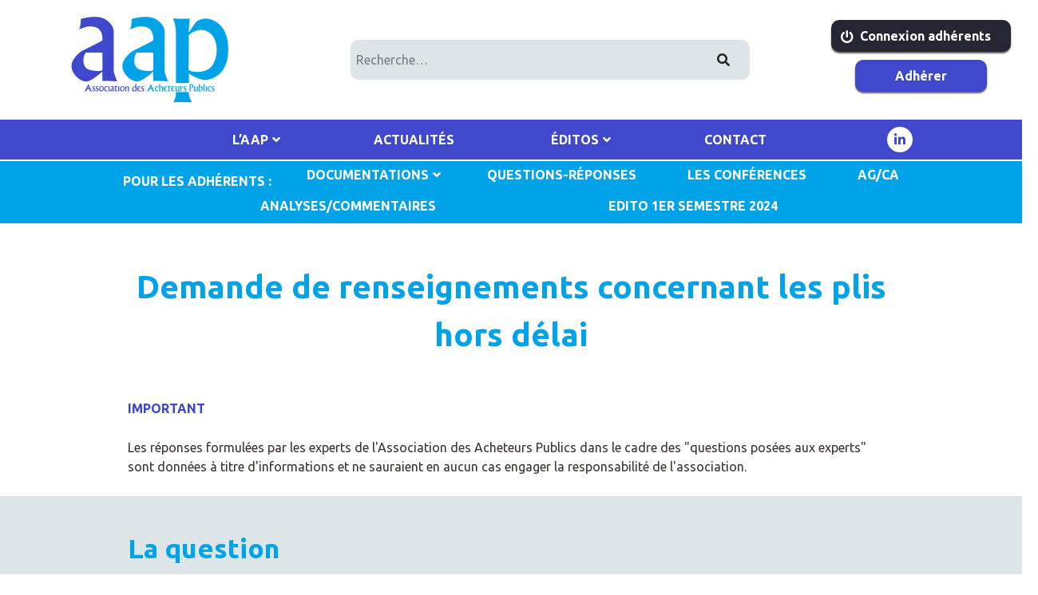

--- FILE ---
content_type: text/html; charset=UTF-8
request_url: https://www.aapasso.fr/questions/demande-de-renseignements-concernant-les-plis-hors-delai/
body_size: 12483
content:
<!doctype html>
<html lang="fr-FR">

<head>
    <meta
        charset="UTF-8">
    <meta name="viewport" content="width=device-width, initial-scale=1">
    <link rel="profile" href="https://gmpg.org/xfn/11">

    <meta name='robots' content='index, follow, max-image-preview:large, max-snippet:-1, max-video-preview:-1' />

	<!-- This site is optimized with the Yoast SEO plugin v26.7 - https://yoast.com/wordpress/plugins/seo/ -->
	<title>Demande de renseignements concernant les plis hors délai - AAP</title>
	<link rel="canonical" href="https://www.aapasso.fr/questions/demande-de-renseignements-concernant-les-plis-hors-delai/" />
	<meta property="og:locale" content="fr_FR" />
	<meta property="og:type" content="article" />
	<meta property="og:title" content="Demande de renseignements concernant les plis hors délai - AAP" />
	<meta property="og:url" content="https://www.aapasso.fr/questions/demande-de-renseignements-concernant-les-plis-hors-delai/" />
	<meta property="og:site_name" content="AAP" />
	<meta name="twitter:card" content="summary_large_image" />
	<script type="application/ld+json" class="yoast-schema-graph">{"@context":"https://schema.org","@graph":[{"@type":"WebPage","@id":"https://www.aapasso.fr/questions/demande-de-renseignements-concernant-les-plis-hors-delai/","url":"https://www.aapasso.fr/questions/demande-de-renseignements-concernant-les-plis-hors-delai/","name":"Demande de renseignements concernant les plis hors délai - AAP","isPartOf":{"@id":"https://www.aapasso.fr/#website"},"datePublished":"2023-03-13T20:04:28+00:00","breadcrumb":{"@id":"https://www.aapasso.fr/questions/demande-de-renseignements-concernant-les-plis-hors-delai/#breadcrumb"},"inLanguage":"fr-FR","potentialAction":[{"@type":"ReadAction","target":["https://www.aapasso.fr/questions/demande-de-renseignements-concernant-les-plis-hors-delai/"]}]},{"@type":"BreadcrumbList","@id":"https://www.aapasso.fr/questions/demande-de-renseignements-concernant-les-plis-hors-delai/#breadcrumb","itemListElement":[{"@type":"ListItem","position":1,"name":"Accueil","item":"https://www.aapasso.fr/"},{"@type":"ListItem","position":2,"name":"Questions & Réponses","item":"https://www.aapasso.fr/questions/"},{"@type":"ListItem","position":3,"name":"Demande de renseignements concernant les plis hors délai"}]},{"@type":"WebSite","@id":"https://www.aapasso.fr/#website","url":"https://www.aapasso.fr/","name":"AAP","description":"Association des acheteurs publics","publisher":{"@id":"https://www.aapasso.fr/#organization"},"potentialAction":[{"@type":"SearchAction","target":{"@type":"EntryPoint","urlTemplate":"https://www.aapasso.fr/?s={search_term_string}"},"query-input":{"@type":"PropertyValueSpecification","valueRequired":true,"valueName":"search_term_string"}}],"inLanguage":"fr-FR"},{"@type":"Organization","@id":"https://www.aapasso.fr/#organization","name":"AAP","url":"https://www.aapasso.fr/","logo":{"@type":"ImageObject","inLanguage":"fr-FR","@id":"https://www.aapasso.fr/#/schema/logo/image/","url":"https://www.aapasso.fr/wp-content/uploads/2021/03/cropped-Logo-AAP.png","contentUrl":"https://www.aapasso.fr/wp-content/uploads/2021/03/cropped-Logo-AAP.png","width":200,"height":108,"caption":"AAP"},"image":{"@id":"https://www.aapasso.fr/#/schema/logo/image/"}}]}</script>
	<!-- / Yoast SEO plugin. -->


<link rel='dns-prefetch' href='//cdnjs.cloudflare.com' />
<link rel="alternate" type="application/rss+xml" title="AAP &raquo; Flux" href="https://www.aapasso.fr/feed/" />
<link rel="alternate" type="application/rss+xml" title="AAP &raquo; Flux des commentaires" href="https://www.aapasso.fr/comments/feed/" />
<link rel="alternate" title="oEmbed (JSON)" type="application/json+oembed" href="https://www.aapasso.fr/wp-json/oembed/1.0/embed?url=https%3A%2F%2Fwww.aapasso.fr%2Fquestions%2Fdemande-de-renseignements-concernant-les-plis-hors-delai%2F" />
<link rel="alternate" title="oEmbed (XML)" type="text/xml+oembed" href="https://www.aapasso.fr/wp-json/oembed/1.0/embed?url=https%3A%2F%2Fwww.aapasso.fr%2Fquestions%2Fdemande-de-renseignements-concernant-les-plis-hors-delai%2F&#038;format=xml" />
<style id='wp-img-auto-sizes-contain-inline-css'>
img:is([sizes=auto i],[sizes^="auto," i]){contain-intrinsic-size:3000px 1500px}
/*# sourceURL=wp-img-auto-sizes-contain-inline-css */
</style>
<style id='wp-emoji-styles-inline-css'>

	img.wp-smiley, img.emoji {
		display: inline !important;
		border: none !important;
		box-shadow: none !important;
		height: 1em !important;
		width: 1em !important;
		margin: 0 0.07em !important;
		vertical-align: -0.1em !important;
		background: none !important;
		padding: 0 !important;
	}
/*# sourceURL=wp-emoji-styles-inline-css */
</style>
<style id='wp-block-library-inline-css'>
:root{--wp-block-synced-color:#7a00df;--wp-block-synced-color--rgb:122,0,223;--wp-bound-block-color:var(--wp-block-synced-color);--wp-editor-canvas-background:#ddd;--wp-admin-theme-color:#007cba;--wp-admin-theme-color--rgb:0,124,186;--wp-admin-theme-color-darker-10:#006ba1;--wp-admin-theme-color-darker-10--rgb:0,107,160.5;--wp-admin-theme-color-darker-20:#005a87;--wp-admin-theme-color-darker-20--rgb:0,90,135;--wp-admin-border-width-focus:2px}@media (min-resolution:192dpi){:root{--wp-admin-border-width-focus:1.5px}}.wp-element-button{cursor:pointer}:root .has-very-light-gray-background-color{background-color:#eee}:root .has-very-dark-gray-background-color{background-color:#313131}:root .has-very-light-gray-color{color:#eee}:root .has-very-dark-gray-color{color:#313131}:root .has-vivid-green-cyan-to-vivid-cyan-blue-gradient-background{background:linear-gradient(135deg,#00d084,#0693e3)}:root .has-purple-crush-gradient-background{background:linear-gradient(135deg,#34e2e4,#4721fb 50%,#ab1dfe)}:root .has-hazy-dawn-gradient-background{background:linear-gradient(135deg,#faaca8,#dad0ec)}:root .has-subdued-olive-gradient-background{background:linear-gradient(135deg,#fafae1,#67a671)}:root .has-atomic-cream-gradient-background{background:linear-gradient(135deg,#fdd79a,#004a59)}:root .has-nightshade-gradient-background{background:linear-gradient(135deg,#330968,#31cdcf)}:root .has-midnight-gradient-background{background:linear-gradient(135deg,#020381,#2874fc)}:root{--wp--preset--font-size--normal:16px;--wp--preset--font-size--huge:42px}.has-regular-font-size{font-size:1em}.has-larger-font-size{font-size:2.625em}.has-normal-font-size{font-size:var(--wp--preset--font-size--normal)}.has-huge-font-size{font-size:var(--wp--preset--font-size--huge)}.has-text-align-center{text-align:center}.has-text-align-left{text-align:left}.has-text-align-right{text-align:right}.has-fit-text{white-space:nowrap!important}#end-resizable-editor-section{display:none}.aligncenter{clear:both}.items-justified-left{justify-content:flex-start}.items-justified-center{justify-content:center}.items-justified-right{justify-content:flex-end}.items-justified-space-between{justify-content:space-between}.screen-reader-text{border:0;clip-path:inset(50%);height:1px;margin:-1px;overflow:hidden;padding:0;position:absolute;width:1px;word-wrap:normal!important}.screen-reader-text:focus{background-color:#ddd;clip-path:none;color:#444;display:block;font-size:1em;height:auto;left:5px;line-height:normal;padding:15px 23px 14px;text-decoration:none;top:5px;width:auto;z-index:100000}html :where(.has-border-color){border-style:solid}html :where([style*=border-top-color]){border-top-style:solid}html :where([style*=border-right-color]){border-right-style:solid}html :where([style*=border-bottom-color]){border-bottom-style:solid}html :where([style*=border-left-color]){border-left-style:solid}html :where([style*=border-width]){border-style:solid}html :where([style*=border-top-width]){border-top-style:solid}html :where([style*=border-right-width]){border-right-style:solid}html :where([style*=border-bottom-width]){border-bottom-style:solid}html :where([style*=border-left-width]){border-left-style:solid}html :where(img[class*=wp-image-]){height:auto;max-width:100%}:where(figure){margin:0 0 1em}html :where(.is-position-sticky){--wp-admin--admin-bar--position-offset:var(--wp-admin--admin-bar--height,0px)}@media screen and (max-width:600px){html :where(.is-position-sticky){--wp-admin--admin-bar--position-offset:0px}}

/*# sourceURL=wp-block-library-inline-css */
</style><style id='global-styles-inline-css'>
:root{--wp--preset--aspect-ratio--square: 1;--wp--preset--aspect-ratio--4-3: 4/3;--wp--preset--aspect-ratio--3-4: 3/4;--wp--preset--aspect-ratio--3-2: 3/2;--wp--preset--aspect-ratio--2-3: 2/3;--wp--preset--aspect-ratio--16-9: 16/9;--wp--preset--aspect-ratio--9-16: 9/16;--wp--preset--color--black: #000000;--wp--preset--color--cyan-bluish-gray: #abb8c3;--wp--preset--color--white: #ffffff;--wp--preset--color--pale-pink: #f78da7;--wp--preset--color--vivid-red: #cf2e2e;--wp--preset--color--luminous-vivid-orange: #ff6900;--wp--preset--color--luminous-vivid-amber: #fcb900;--wp--preset--color--light-green-cyan: #7bdcb5;--wp--preset--color--vivid-green-cyan: #00d084;--wp--preset--color--pale-cyan-blue: #8ed1fc;--wp--preset--color--vivid-cyan-blue: #0693e3;--wp--preset--color--vivid-purple: #9b51e0;--wp--preset--gradient--vivid-cyan-blue-to-vivid-purple: linear-gradient(135deg,rgb(6,147,227) 0%,rgb(155,81,224) 100%);--wp--preset--gradient--light-green-cyan-to-vivid-green-cyan: linear-gradient(135deg,rgb(122,220,180) 0%,rgb(0,208,130) 100%);--wp--preset--gradient--luminous-vivid-amber-to-luminous-vivid-orange: linear-gradient(135deg,rgb(252,185,0) 0%,rgb(255,105,0) 100%);--wp--preset--gradient--luminous-vivid-orange-to-vivid-red: linear-gradient(135deg,rgb(255,105,0) 0%,rgb(207,46,46) 100%);--wp--preset--gradient--very-light-gray-to-cyan-bluish-gray: linear-gradient(135deg,rgb(238,238,238) 0%,rgb(169,184,195) 100%);--wp--preset--gradient--cool-to-warm-spectrum: linear-gradient(135deg,rgb(74,234,220) 0%,rgb(151,120,209) 20%,rgb(207,42,186) 40%,rgb(238,44,130) 60%,rgb(251,105,98) 80%,rgb(254,248,76) 100%);--wp--preset--gradient--blush-light-purple: linear-gradient(135deg,rgb(255,206,236) 0%,rgb(152,150,240) 100%);--wp--preset--gradient--blush-bordeaux: linear-gradient(135deg,rgb(254,205,165) 0%,rgb(254,45,45) 50%,rgb(107,0,62) 100%);--wp--preset--gradient--luminous-dusk: linear-gradient(135deg,rgb(255,203,112) 0%,rgb(199,81,192) 50%,rgb(65,88,208) 100%);--wp--preset--gradient--pale-ocean: linear-gradient(135deg,rgb(255,245,203) 0%,rgb(182,227,212) 50%,rgb(51,167,181) 100%);--wp--preset--gradient--electric-grass: linear-gradient(135deg,rgb(202,248,128) 0%,rgb(113,206,126) 100%);--wp--preset--gradient--midnight: linear-gradient(135deg,rgb(2,3,129) 0%,rgb(40,116,252) 100%);--wp--preset--font-size--small: 13px;--wp--preset--font-size--medium: 20px;--wp--preset--font-size--large: 36px;--wp--preset--font-size--x-large: 42px;--wp--preset--spacing--20: 0.44rem;--wp--preset--spacing--30: 0.67rem;--wp--preset--spacing--40: 1rem;--wp--preset--spacing--50: 1.5rem;--wp--preset--spacing--60: 2.25rem;--wp--preset--spacing--70: 3.38rem;--wp--preset--spacing--80: 5.06rem;--wp--preset--shadow--natural: 6px 6px 9px rgba(0, 0, 0, 0.2);--wp--preset--shadow--deep: 12px 12px 50px rgba(0, 0, 0, 0.4);--wp--preset--shadow--sharp: 6px 6px 0px rgba(0, 0, 0, 0.2);--wp--preset--shadow--outlined: 6px 6px 0px -3px rgb(255, 255, 255), 6px 6px rgb(0, 0, 0);--wp--preset--shadow--crisp: 6px 6px 0px rgb(0, 0, 0);}:where(.is-layout-flex){gap: 0.5em;}:where(.is-layout-grid){gap: 0.5em;}body .is-layout-flex{display: flex;}.is-layout-flex{flex-wrap: wrap;align-items: center;}.is-layout-flex > :is(*, div){margin: 0;}body .is-layout-grid{display: grid;}.is-layout-grid > :is(*, div){margin: 0;}:where(.wp-block-columns.is-layout-flex){gap: 2em;}:where(.wp-block-columns.is-layout-grid){gap: 2em;}:where(.wp-block-post-template.is-layout-flex){gap: 1.25em;}:where(.wp-block-post-template.is-layout-grid){gap: 1.25em;}.has-black-color{color: var(--wp--preset--color--black) !important;}.has-cyan-bluish-gray-color{color: var(--wp--preset--color--cyan-bluish-gray) !important;}.has-white-color{color: var(--wp--preset--color--white) !important;}.has-pale-pink-color{color: var(--wp--preset--color--pale-pink) !important;}.has-vivid-red-color{color: var(--wp--preset--color--vivid-red) !important;}.has-luminous-vivid-orange-color{color: var(--wp--preset--color--luminous-vivid-orange) !important;}.has-luminous-vivid-amber-color{color: var(--wp--preset--color--luminous-vivid-amber) !important;}.has-light-green-cyan-color{color: var(--wp--preset--color--light-green-cyan) !important;}.has-vivid-green-cyan-color{color: var(--wp--preset--color--vivid-green-cyan) !important;}.has-pale-cyan-blue-color{color: var(--wp--preset--color--pale-cyan-blue) !important;}.has-vivid-cyan-blue-color{color: var(--wp--preset--color--vivid-cyan-blue) !important;}.has-vivid-purple-color{color: var(--wp--preset--color--vivid-purple) !important;}.has-black-background-color{background-color: var(--wp--preset--color--black) !important;}.has-cyan-bluish-gray-background-color{background-color: var(--wp--preset--color--cyan-bluish-gray) !important;}.has-white-background-color{background-color: var(--wp--preset--color--white) !important;}.has-pale-pink-background-color{background-color: var(--wp--preset--color--pale-pink) !important;}.has-vivid-red-background-color{background-color: var(--wp--preset--color--vivid-red) !important;}.has-luminous-vivid-orange-background-color{background-color: var(--wp--preset--color--luminous-vivid-orange) !important;}.has-luminous-vivid-amber-background-color{background-color: var(--wp--preset--color--luminous-vivid-amber) !important;}.has-light-green-cyan-background-color{background-color: var(--wp--preset--color--light-green-cyan) !important;}.has-vivid-green-cyan-background-color{background-color: var(--wp--preset--color--vivid-green-cyan) !important;}.has-pale-cyan-blue-background-color{background-color: var(--wp--preset--color--pale-cyan-blue) !important;}.has-vivid-cyan-blue-background-color{background-color: var(--wp--preset--color--vivid-cyan-blue) !important;}.has-vivid-purple-background-color{background-color: var(--wp--preset--color--vivid-purple) !important;}.has-black-border-color{border-color: var(--wp--preset--color--black) !important;}.has-cyan-bluish-gray-border-color{border-color: var(--wp--preset--color--cyan-bluish-gray) !important;}.has-white-border-color{border-color: var(--wp--preset--color--white) !important;}.has-pale-pink-border-color{border-color: var(--wp--preset--color--pale-pink) !important;}.has-vivid-red-border-color{border-color: var(--wp--preset--color--vivid-red) !important;}.has-luminous-vivid-orange-border-color{border-color: var(--wp--preset--color--luminous-vivid-orange) !important;}.has-luminous-vivid-amber-border-color{border-color: var(--wp--preset--color--luminous-vivid-amber) !important;}.has-light-green-cyan-border-color{border-color: var(--wp--preset--color--light-green-cyan) !important;}.has-vivid-green-cyan-border-color{border-color: var(--wp--preset--color--vivid-green-cyan) !important;}.has-pale-cyan-blue-border-color{border-color: var(--wp--preset--color--pale-cyan-blue) !important;}.has-vivid-cyan-blue-border-color{border-color: var(--wp--preset--color--vivid-cyan-blue) !important;}.has-vivid-purple-border-color{border-color: var(--wp--preset--color--vivid-purple) !important;}.has-vivid-cyan-blue-to-vivid-purple-gradient-background{background: var(--wp--preset--gradient--vivid-cyan-blue-to-vivid-purple) !important;}.has-light-green-cyan-to-vivid-green-cyan-gradient-background{background: var(--wp--preset--gradient--light-green-cyan-to-vivid-green-cyan) !important;}.has-luminous-vivid-amber-to-luminous-vivid-orange-gradient-background{background: var(--wp--preset--gradient--luminous-vivid-amber-to-luminous-vivid-orange) !important;}.has-luminous-vivid-orange-to-vivid-red-gradient-background{background: var(--wp--preset--gradient--luminous-vivid-orange-to-vivid-red) !important;}.has-very-light-gray-to-cyan-bluish-gray-gradient-background{background: var(--wp--preset--gradient--very-light-gray-to-cyan-bluish-gray) !important;}.has-cool-to-warm-spectrum-gradient-background{background: var(--wp--preset--gradient--cool-to-warm-spectrum) !important;}.has-blush-light-purple-gradient-background{background: var(--wp--preset--gradient--blush-light-purple) !important;}.has-blush-bordeaux-gradient-background{background: var(--wp--preset--gradient--blush-bordeaux) !important;}.has-luminous-dusk-gradient-background{background: var(--wp--preset--gradient--luminous-dusk) !important;}.has-pale-ocean-gradient-background{background: var(--wp--preset--gradient--pale-ocean) !important;}.has-electric-grass-gradient-background{background: var(--wp--preset--gradient--electric-grass) !important;}.has-midnight-gradient-background{background: var(--wp--preset--gradient--midnight) !important;}.has-small-font-size{font-size: var(--wp--preset--font-size--small) !important;}.has-medium-font-size{font-size: var(--wp--preset--font-size--medium) !important;}.has-large-font-size{font-size: var(--wp--preset--font-size--large) !important;}.has-x-large-font-size{font-size: var(--wp--preset--font-size--x-large) !important;}
/*# sourceURL=global-styles-inline-css */
</style>

<style id='classic-theme-styles-inline-css'>
/*! This file is auto-generated */
.wp-block-button__link{color:#fff;background-color:#32373c;border-radius:9999px;box-shadow:none;text-decoration:none;padding:calc(.667em + 2px) calc(1.333em + 2px);font-size:1.125em}.wp-block-file__button{background:#32373c;color:#fff;text-decoration:none}
/*# sourceURL=/wp-includes/css/classic-themes.min.css */
</style>
<link rel='stylesheet' id='theme-aap-style-css' href='https://www.aapasso.fr/wp-content/themes/theme-aap/sass/knacss.css' media='all' />
<link rel='stylesheet' id='slick-slider-style-css' href='https://www.aapasso.fr/wp-content/themes/theme-aap/sass/include/slick/slick.css?ver=6.9' media='all' />
<link rel='stylesheet' id='slick-slider-theme-style-css' href='https://www.aapasso.fr/wp-content/themes/theme-aap/sass/include/slick/slick-theme.css?ver=6.9' media='all' />
<link rel='stylesheet' id='aap-fontawesome-css' href='https://cdnjs.cloudflare.com/ajax/libs/font-awesome/5.15.1/css/all.min.css' media='all' />
<link rel='stylesheet' id='newsletter-css' href='https://www.aapasso.fr/wp-content/plugins/newsletter/style.css?ver=9.1.0' media='all' />
<link rel='stylesheet' id='um_modal-css' href='https://www.aapasso.fr/wp-content/plugins/ultimate-member/assets/css/um-modal.min.css?ver=2.11.1' media='all' />
<link rel='stylesheet' id='um_ui-css' href='https://www.aapasso.fr/wp-content/plugins/ultimate-member/assets/libs/jquery-ui/jquery-ui.min.css?ver=1.13.2' media='all' />
<link rel='stylesheet' id='um_tipsy-css' href='https://www.aapasso.fr/wp-content/plugins/ultimate-member/assets/libs/tipsy/tipsy.min.css?ver=1.0.0a' media='all' />
<link rel='stylesheet' id='um_raty-css' href='https://www.aapasso.fr/wp-content/plugins/ultimate-member/assets/libs/raty/um-raty.min.css?ver=2.6.0' media='all' />
<link rel='stylesheet' id='select2-css' href='https://www.aapasso.fr/wp-content/plugins/ultimate-member/assets/libs/select2/select2.min.css?ver=4.0.13' media='all' />
<link rel='stylesheet' id='um_fileupload-css' href='https://www.aapasso.fr/wp-content/plugins/ultimate-member/assets/css/um-fileupload.min.css?ver=2.11.1' media='all' />
<link rel='stylesheet' id='um_confirm-css' href='https://www.aapasso.fr/wp-content/plugins/ultimate-member/assets/libs/um-confirm/um-confirm.min.css?ver=1.0' media='all' />
<link rel='stylesheet' id='um_datetime-css' href='https://www.aapasso.fr/wp-content/plugins/ultimate-member/assets/libs/pickadate/default.min.css?ver=3.6.2' media='all' />
<link rel='stylesheet' id='um_datetime_date-css' href='https://www.aapasso.fr/wp-content/plugins/ultimate-member/assets/libs/pickadate/default.date.min.css?ver=3.6.2' media='all' />
<link rel='stylesheet' id='um_datetime_time-css' href='https://www.aapasso.fr/wp-content/plugins/ultimate-member/assets/libs/pickadate/default.time.min.css?ver=3.6.2' media='all' />
<link rel='stylesheet' id='um_fonticons_ii-css' href='https://www.aapasso.fr/wp-content/plugins/ultimate-member/assets/libs/legacy/fonticons/fonticons-ii.min.css?ver=2.11.1' media='all' />
<link rel='stylesheet' id='um_fonticons_fa-css' href='https://www.aapasso.fr/wp-content/plugins/ultimate-member/assets/libs/legacy/fonticons/fonticons-fa.min.css?ver=2.11.1' media='all' />
<link rel='stylesheet' id='um_fontawesome-css' href='https://www.aapasso.fr/wp-content/plugins/ultimate-member/assets/css/um-fontawesome.min.css?ver=6.5.2' media='all' />
<link rel='stylesheet' id='um_common-css' href='https://www.aapasso.fr/wp-content/plugins/ultimate-member/assets/css/common.min.css?ver=2.11.1' media='all' />
<link rel='stylesheet' id='um_responsive-css' href='https://www.aapasso.fr/wp-content/plugins/ultimate-member/assets/css/um-responsive.min.css?ver=2.11.1' media='all' />
<link rel='stylesheet' id='um_styles-css' href='https://www.aapasso.fr/wp-content/plugins/ultimate-member/assets/css/um-styles.min.css?ver=2.11.1' media='all' />
<link rel='stylesheet' id='um_crop-css' href='https://www.aapasso.fr/wp-content/plugins/ultimate-member/assets/libs/cropper/cropper.min.css?ver=1.6.1' media='all' />
<link rel='stylesheet' id='um_profile-css' href='https://www.aapasso.fr/wp-content/plugins/ultimate-member/assets/css/um-profile.min.css?ver=2.11.1' media='all' />
<link rel='stylesheet' id='um_account-css' href='https://www.aapasso.fr/wp-content/plugins/ultimate-member/assets/css/um-account.min.css?ver=2.11.1' media='all' />
<link rel='stylesheet' id='um_misc-css' href='https://www.aapasso.fr/wp-content/plugins/ultimate-member/assets/css/um-misc.min.css?ver=2.11.1' media='all' />
<link rel='stylesheet' id='um_default_css-css' href='https://www.aapasso.fr/wp-content/plugins/ultimate-member/assets/css/um-old-default.min.css?ver=2.11.1' media='all' />
<script src="https://www.aapasso.fr/wp-includes/js/jquery/jquery.min.js?ver=3.7.1" id="jquery-core-js"></script>
<script src="https://www.aapasso.fr/wp-includes/js/jquery/jquery-migrate.min.js?ver=3.4.1" id="jquery-migrate-js"></script>
<script src="https://www.aapasso.fr/wp-content/plugins/ultimate-member/assets/js/um-gdpr.min.js?ver=2.11.1" id="um-gdpr-js"></script>
<link rel="https://api.w.org/" href="https://www.aapasso.fr/wp-json/" /><link rel="EditURI" type="application/rsd+xml" title="RSD" href="https://www.aapasso.fr/xmlrpc.php?rsd" />
<meta name="generator" content="WordPress 6.9" />
<link rel='shortlink' href='https://www.aapasso.fr/?p=2516' />
<style>.recentcomments a{display:inline !important;padding:0 !important;margin:0 !important;}</style>		<style type="text/css">
					.site-title,
			.site-description {
				position: absolute;
				clip: rect(1px, 1px, 1px, 1px);
				}
					</style>
		<link rel="icon" href="https://www.aapasso.fr/wp-content/uploads/2021/02/cropped-logo-fond-blanc-32x32.png" sizes="32x32" />
<link rel="icon" href="https://www.aapasso.fr/wp-content/uploads/2021/02/cropped-logo-fond-blanc-192x192.png" sizes="192x192" />
<link rel="apple-touch-icon" href="https://www.aapasso.fr/wp-content/uploads/2021/02/cropped-logo-fond-blanc-180x180.png" />
<meta name="msapplication-TileImage" content="https://www.aapasso.fr/wp-content/uploads/2021/02/cropped-logo-fond-blanc-270x270.png" />
		<style id="wp-custom-css">
			.partenaires{
	display:none;
}		</style>
		</head>

<body class="wp-singular questions-template-default single single-questions postid-2516 wp-custom-logo wp-theme-theme-aap">
        <div id="page" class="site">

        <a class="skip-link screen-reader-text" href="#primary">Skip to content</a>

        <header id="masthead" class="site-header">
            <div class="header-aap">

                <div class="header-fixed">
                    <div class="site-branding">



                        <a href="https://www.aapasso.fr/" class="custom-logo-link" rel="home"><img width="200" height="108" src="https://www.aapasso.fr/wp-content/uploads/2021/03/cropped-Logo-AAP.png" class="custom-logo" alt="AAP" decoding="async" /></a>                        <p class="site-title"><a
                                href="https://www.aapasso.fr/"
                                rel="home">AAP</a>
                        </p>
                                                <p class="site-description">
                            Association des acheteurs publics                        </p>
                                            </div><!-- .site-branding -->


                    <div class="header-searchbar">
                        <form role="search" method="get" class="search-form" action="https://www.aapasso.fr/">
    <label>
        <div class="cadre-search">
            <span class="screen-reader-text"></span>
            <input type="search" class="search-field"
                placeholder="Recherche…"
                value="" name="s"
                title="Rechercher :" />

    </label>
    <button type="submit" class="search-submit"><i class="fas fa-search"></i></button>
    </div>
</form>

                    </div>
                    <button class="burger-button" type="button" role="button"
                        aria-label="open/close navigation"><i></i></button>
                </div>
                <!--header-fixed -->
                                <div
                    class=" header-boutons flex flex-col justify-center align-items-center">
                    <p class="bouton-cta bouton-noir"><a
                            href="https://www.aapasso.fr/connexion"
                            id="login-div-disabled">Connexion adhérents </a></p>
                    <p class="bouton-cta bouton-violet"><a
                            href="https://www.aapasso.fr/adherer-a-laap/">Adhérer</a>
                    </p>
                </div>
                            </div><!-- header-aap -->
            <div id="all-menus">
                <div class="container-main-navigation">
                    <nav id="site-navigation" class="main-navigation flex ">


                        <div class="menu-menu-principal-container"><ul id="primary-menu" class="menu"><li id="menu-item-75" class="menu-item menu-item-type-custom menu-item-object-custom menu-item-has-children menu-item-75"><a href="#">L&#8217;AAP</a>
<ul class="sub-menu">
	<li id="menu-item-73" class="menu-item menu-item-type-post_type menu-item-object-page menu-item-has-children menu-item-73"><a href="https://www.aapasso.fr/lassociation/">L’Association</a>
	<ul class="sub-menu">
		<li id="menu-item-242" class="menu-item menu-item-type-post_type menu-item-object-page menu-item-242"><a href="https://www.aapasso.fr/activites-de-laap-bilan-annuel/">Activités de l’AAP (bilan annuel)</a></li>
		<li id="menu-item-967" class="menu-item menu-item-type-post_type menu-item-object-page menu-item-967"><a href="https://www.aapasso.fr/lassociation/acceder-a-la-presentation-de-laap/">Présentation de l’AAP</a></li>
		<li id="menu-item-961" class="menu-item menu-item-type-post_type menu-item-object-page menu-item-961"><a href="https://www.aapasso.fr/lassociation/le-bureau-de-laap/">Le bureau de l’AAP</a></li>
		<li id="menu-item-245" class="menu-item menu-item-type-post_type menu-item-object-page menu-item-245"><a href="https://www.aapasso.fr/lassociation/liste-des-experts/">Le conseil d’administration de l’AAP</a></li>
		<li id="menu-item-984" class="menu-item menu-item-type-post_type menu-item-object-page menu-item-984"><a href="https://www.aapasso.fr/lassociation/les-experts-de-laap/">Les experts de l’AAP</a></li>
		<li id="menu-item-244" class="menu-item menu-item-type-post_type menu-item-object-page menu-item-244"><a href="https://www.aapasso.fr/assemblee-generale-dernier-pv/">Assemblée générale – Dernier PV</a></li>
		<li id="menu-item-243" class="menu-item menu-item-type-post_type menu-item-object-page menu-item-243"><a href="https://www.aapasso.fr/statuts-de-laap/">Statuts de l’AAP</a></li>
	</ul>
</li>
	<li id="menu-item-72" class="menu-item menu-item-type-post_type menu-item-object-page menu-item-has-children menu-item-72"><a href="https://www.aapasso.fr/adherer-a-laap/">Adhérer à l’AAP</a>
	<ul class="sub-menu">
		<li id="menu-item-615" class="menu-item menu-item-type-post_type menu-item-object-page menu-item-615"><a href="https://www.aapasso.fr/adherer-a-laap/">Adhérer à l’AAP</a></li>
		<li id="menu-item-70" class="menu-item menu-item-type-post_type menu-item-object-page menu-item-70"><a href="https://www.aapasso.fr/services-reserves-aux-adherents/">Services réservés aux adhérents</a></li>
		<li id="menu-item-252" class="menu-item menu-item-type-post_type menu-item-object-page menu-item-252"><a href="https://www.aapasso.fr/bulletin-dadhesion/">Bulletin d’adhésion</a></li>
		<li id="menu-item-248" class="menu-item menu-item-type-post_type menu-item-object-page menu-item-248"><a href="https://www.aapasso.fr/acceder-a-exemple-de-deliberation/">Adhésion : exemple de délibération</a></li>
	</ul>
</li>
	<li id="menu-item-71" class="menu-item menu-item-type-post_type menu-item-object-page menu-item-has-children menu-item-71"><a href="https://www.aapasso.fr/les-partenaires-de-laap/">Les partenaires de l’AAP</a>
	<ul class="sub-menu">
		<li id="menu-item-614" class="menu-item menu-item-type-post_type menu-item-object-page menu-item-614"><a href="https://www.aapasso.fr/les-partenaires-de-laap/">Les partenaires de l’AAP</a></li>
	</ul>
</li>
</ul>
</li>
<li id="menu-item-2444" class="menu-item menu-item-type-post_type menu-item-object-page current_page_parent menu-item-2444"><a href="https://www.aapasso.fr/actualites/">Actualités</a></li>
<li id="menu-item-77" class="menu-item menu-item-type-custom menu-item-object-custom menu-item-has-children menu-item-77"><a href="#">Éditos</a>
<ul class="sub-menu">
	<li id="menu-item-2851" class="menu-item menu-item-type-post_type menu-item-object-page menu-item-2851"><a href="https://www.aapasso.fr/edito-1er-semestre-2024/">Edito 1er semestre 2024</a></li>
	<li id="menu-item-842" class="menu-item menu-item-type-post_type menu-item-object-page menu-item-842"><a href="https://www.aapasso.fr/edito-quatrieme-trimestre-2021/">Edito quatrième trimestre 2021</a></li>
	<li id="menu-item-721" class="menu-item menu-item-type-post_type menu-item-object-page menu-item-721"><a href="https://www.aapasso.fr/edito-mai-juin-2021/">Édito Mai-Juin 2021</a></li>
	<li id="menu-item-726" class="menu-item menu-item-type-post_type menu-item-object-page menu-item-726"><a href="https://www.aapasso.fr/edito-premier-trimestre-2021/">Édito premier trimestre 2021</a></li>
	<li id="menu-item-669" class="menu-item menu-item-type-post_type menu-item-object-page menu-item-669"><a href="https://www.aapasso.fr/edito-decembre-2020/">Édito Décembre 2020</a></li>
	<li id="menu-item-729" class="menu-item menu-item-type-post_type menu-item-object-page menu-item-729"><a href="https://www.aapasso.fr/edito-septembre-octobre-2020/">Édito Septembre-Octobre 2020</a></li>
	<li id="menu-item-735" class="menu-item menu-item-type-post_type menu-item-object-page menu-item-735"><a href="https://www.aapasso.fr/edito-avril-2020/">Édito Avril 2020</a></li>
</ul>
</li>
<li id="menu-item-68" class="menu-item menu-item-type-post_type menu-item-object-page menu-item-68"><a href="https://www.aapasso.fr/contact/">Contact</a></li>
</ul></div>
                        <div class="menu-rs">

                            <a href="https://www.linkedin.com/in/acheteurs-publics-4b621285/"
                                target="_blank"><i class="fab fa-linkedin-in">
                                </i> </a>
                        </div>


                </div>
                <div class="big-container-adherents">
                    <div class="container-menu-adherents"><ul id="menu-menu-adherents-non-connecte" class="menu"><li id="menu-item-283" class="menu-item menu-item-type-custom menu-item-object-custom menu-item-has-children menu-item-283"><a href="#aap-login">Documentations</a>
<ul class="sub-menu">
	<li id="menu-item-2213" class="menu-item menu-item-type-post_type menu-item-object-page menu-item-2213"><a href="https://www.aapasso.fr/documentations/modeles-clausier/">Modèles/clausier</a></li>
	<li id="menu-item-284" class="menu-item menu-item-type-custom menu-item-object-custom menu-item-has-children menu-item-284"><a href="#aap-login">Les guides</a>
	<ul class="sub-menu">
		<li id="menu-item-1938" class="menu-item menu-item-type-custom menu-item-object-custom menu-item-1938"><a href="#aap-login">Les guides de l&#8217;AAP</a></li>
		<li id="menu-item-1939" class="menu-item menu-item-type-custom menu-item-object-custom menu-item-1939"><a href="#aap-login">Les guides de nos partenaires</a></li>
	</ul>
</li>
	<li id="menu-item-1940" class="menu-item menu-item-type-custom menu-item-object-custom menu-item-1940"><a href="#aap-login">Le code de la commande publique</a></li>
	<li id="menu-item-1941" class="menu-item menu-item-type-custom menu-item-object-custom menu-item-1941"><a href="#aap-login">La veille juridique</a></li>
	<li id="menu-item-1942" class="menu-item menu-item-type-custom menu-item-object-custom menu-item-1942"><a href="#aap-login">Actualité de la commande publique</a></li>
	<li id="menu-item-1943" class="menu-item menu-item-type-custom menu-item-object-custom menu-item-1943"><a href="#aap-login">Les fiches d&#8217;information de l&#8217;AAP</a></li>
	<li id="menu-item-1945" class="menu-item menu-item-type-custom menu-item-object-custom menu-item-1945"><a href="#aap-login">Concessions</a></li>
	<li id="menu-item-1946" class="menu-item menu-item-type-custom menu-item-object-custom menu-item-has-children menu-item-1946"><a href="#aap-login">CCAG</a>
	<ul class="sub-menu">
		<li id="menu-item-1947" class="menu-item menu-item-type-custom menu-item-object-custom menu-item-1947"><a href="#aap-login">Présentation CCAG 2021</a></li>
	</ul>
</li>
</ul>
</li>
<li id="menu-item-285" class="menu-item menu-item-type-custom menu-item-object-custom menu-item-285"><a href="#aap-login">questions-réponses</a></li>
<li id="menu-item-286" class="menu-item menu-item-type-custom menu-item-object-custom menu-item-286"><a href="#aap-login">Les conférences</a></li>
<li id="menu-item-287" class="menu-item menu-item-type-custom menu-item-object-custom menu-item-287"><a href="#aap-login">AG/CA</a></li>
<li id="menu-item-1094" class="menu-item menu-item-type-custom menu-item-object-custom menu-item-1094"><a href="#aap-login">Analyses/Commentaires</a></li>
<li id="menu-item-2849" class="menu-item menu-item-type-post_type menu-item-object-page menu-item-2849"><a href="https://www.aapasso.fr/edito-1er-semestre-2024/">Edito 1er semestre 2024</a></li>
</ul></div>
                </div>
            </div> <!-- #all-menus -->
            </nav><!-- #site-navigation -->
        </header><!-- #masthead -->
<main id="primary" class="site-main">



    
<article id="post-2516  " class="post-2516 questions type-questions status-publish hentry">
    <header class="entry-header">
        <h1 class="entry-title">Demande de renseignements concernant les plis hors délai</h1>
    </header><!-- .entry-header -->

    
    <div class="entry-content">

        <div class="question-solo">


            <p class="violet attention"> Important</p>
            <p class="py-4">Les réponses formulées par les experts de l'Association des Acheteurs Publics dans le cadre des "questions posées aux experts" sont données à titre d'informations et ne sauraient en aucun cas engager la responsabilité de l'association.</p>
            <div class="container-question-solo ">
                <div class="div-question-solo py-5 ">
                    <h2> La question </h2>
                    <p> <p>Nous souhaiterions connaître la position de l&#8217;AAP sur la limite de remise des offres.</p>
<p>Les juges de première instance qui ont eu à se prononcer (TA de Dijon, 28/12/2018 et plus récemment TA de Versailles, 08/02/2023) considèrent, de manière constante jusqu&#8217;à présent, qu&#8217;un pli est hors délai dès le dépassement d&#8217;une seconde.</p>
<p>C&#8217;est une position que nous partageons : une heure limite s&#8217;entend à 00 secondes. Ainsi, 11 h 00 mn et 1 seconde constitue un dépassement (c&#8217;est 11 heures passées de 1 seconde).</p>
<p>Or, notre nouveau profil acheteur n&#8217;a pas la même philosophie et accepte les plis jusqu&#8217;à 11h00mn et 59 secondes alors que d&#8217;autres plateformes considèrent le hors délai dès 11h00mn et 1 seconde.<br />
Il est d&#8217;ailleurs étonnant que les plateformes n&#8217;aient pas une règle uniforme en la matière.</p>
<p>Le parti pris de notre profil acheteur nous semble juridiquement fragile.</p>
<p>De notre côté, nous ne pouvons pas indiquer de secondes puisque les formulaires ne le permettent pas. Et nous souhaiterions maintenir la position qui est la nôtre depuis de nombreuses années. Mais ce faisant, nous serions en contradiction avec notre profil acheteur.</p>
 </p>
                </div>
            </div>
        </div>

        <h2 class="pt-7"> La réponse</h2>
        <p>Vous avez sollicité l’avis de l’Association des Acheteurs Publics sur les offres électroniques reçues hors délai.</p>
<p>&nbsp;</p>
<p><em>La circonstance que la plateforme « accepte » une offre déposée à 11 :00 :59, alors que l’heure limite est formulée 11 : 00, est sans incidence sur le fait que l’offre est juridiquement reçue au-delà de l’heure limite, laquelle s’entend ici comme 11 h pile.</em></p>
<p><em>La décision de rejet d’une offre hors délai ne relève pas de la plateforme, mais de l’acheteur : la plateforme permet uniquement d’horodater le jour et heure de réception de l’offre. La position de votre profil d’acheteur ne conditionne donc pas votre analyse ni les conséquences à donner à ce type d’offre. </em></p>
<p>Ainsi que vous l’observez, les tribunaux de première instance considèrent, de manière constante qu&#8217;un pli est hors délai dès le dépassement d&#8217;une seconde.  Les juges écartent l’argument selon lequel « <em>certaines plateformes utilisées par d&#8217;autres pouvoirs adjudicateurs ne décomptent pas les secondes</em> » ; ceci étant sans incidence sur le</p>
<p>caractère tardif de la remise de l’offre<em>.  (TA Versailles, 8 février 2023, n° 2300644, Société Seamed France). (TA Dijon, 28 décembre 2018, n° 1803328, Sté Numéricarchive) </em></p>
<p>Il convient également de rappeler les dispositions du « <a href="https://www.marche-public.fr/Guides-tres-pratiques-dematerialisation-marches-publics-entreprises-acheteurs.htm">guide très pratique de la dématérialisation des marchés publics</a> »  qui précisent que le pli doit être considéré comme hors délai et donc rejeté, si le pli est arrivé après la date et l’heure limite fixées dans les <a href="https://www.marche-public.fr/Marches-publics/Definitions/Entrees/Documents-de-la-consultation.htm">documents de la consultation</a>, même si le pli est accessible dans le <a href="https://www.marche-public.fr/Marches-publics/Definitions/Entrees/Dematerialisation/profil-acheteur.htm">profil d&#8217;acheteur</a>.</p>

    </div><!-- .entry-content -->
    <h2>Le conseil de l'AAP</h2>
    <p class="mb-5"> <p>L’Association des Acheteurs Publics rappelle aux acheteurs que le <a href="https://www.marche-public.fr/Marches-publics/Definitions/Entrees/Delai-reception-pli-calcul.htm">calcul des délais de remise des plis dans les marchés publics</a> est très strict et que la limite se calcule à la seconde près.</p>
</p>

    </article><!-- #post-2516 -->




</main><!-- #main -->


<footer id="colophon" class="site-footer lg:py-10 py-7">
    <div
        class="site-info pb-5 lg:pt-5 pt-5 grid lg:grid-cols-4 md:grid-cols-2 sm:grid-cols-1 text-center">

        <div class="footer-logo">

            <img src="https://www.aapasso.fr/wp-content/uploads/2021/02/aap-logo-blanc-1.png"
                alt="Logo AAP">

        </div>

        <div class="footer-description">
            <p class="bold"> Association des acheteurs publics            </p>


            <p>contact[a]aapasso.fr</p>
<p>Téléphone : 07.67.97.11.32</p>
            <div class="footer-rs ">
                
                <a
                    href="https://www.linkedin.com/in/acheteurs-publics-4b621285/">
                    <i
                        class=" fab fa-linkedin mx-2">
                    </i></a>

                            </div>
        </div>

        <div class="footer-liens">
            <p class="bold"> Liens utiles </p>

                        <ul>
                <li><a
                        href="https://www.aapasso.fr/services-reserves-aux-adherents/">Adhérents de l'AAP                    </a></li>
            </ul>
                        <ul>
                <li><a
                        href="https://www.aapasso.fr/questions/">Questions-réponses                    </a></li>
            </ul>
                    </div>

        <div class="footer-requis">
                        <ul>
                <li><a
                        href="https://www.aapasso.fr/plan-du-site/">Plan du site                    </a></li>
            </ul>
                        <ul>
                <li><a
                        href="https://www.aapasso.fr/mentions-legales/">Mentions légales                    </a></li>
            </ul>
                        <ul>
                <li><a
                        href="https://www.aapasso.fr">Gestion des cookies                    </a></li>
            </ul>
                    </div>
    </div><!-- .site-info -->
</footer><!-- #colophon -->
</div><!-- #page -->
<div id="aap-login">
    <div class="login-fullpage flex  justify-center">

    </div>
    <div
        class="login-aap  mx-auto flex align-items-center justify-center mt-10 mx-auto">
        <i class="fas fa-times close-login"></i>
        <div class="aap-form text-center flex flex-col">
            <p class="violet">Identifiez-vous</p>
            <form name="loginform-aap" id="loginform-aap" action="https://www.aapasso.fr/administration-aap/" method="post"><p class="login-username">
				<label for="user_login">Adresse mail :</label>
				<input type="text" name="log" id="user_login" autocomplete="username" class="input" value="" size="20" />
			</p><p class="login-password">
				<label for="user_pass">Mot de passe :</label>
				<input type="password" name="pwd" id="user_pass" autocomplete="current-password" spellcheck="false" class="input" value="" size="20" />
			</p><a href=" https://www.aapasso.fr/wp-login.php?action=lostpassword">Mot de passe oublié ?</a><p class="login-remember"><label><input name="rememberme" type="checkbox" id="rememberme" value="forever" /> Se souvenir de moi</label></p><p class="login-submit">
				<input type="submit" name="wp-submit" id="wp-submit" class="button button-primary" value="Connexion" />
				<input type="hidden" name="redirect_to" value="https://www.aapasso.fr/compte" />
			</p></form>
            <p class="bouton-cta bouton-violet mx-auto"><a
                    href="https://www.aapasso.fr/adherer-a-laap/">Adhérer
                    à l'AAP</a></p>


        </div>
    </div>
</div>



<div id="um_upload_single" style="display:none;"></div>

<div id="um_view_photo" style="display:none;">
	<a href="javascript:void(0);" data-action="um_remove_modal" class="um-modal-close" aria-label="Fermer la fenêtre modale de l’image">
		<i class="um-faicon-times"></i>
	</a>

	<div class="um-modal-body photo">
		<div class="um-modal-photo"></div>
	</div>
</div>
<script type="speculationrules">
{"prefetch":[{"source":"document","where":{"and":[{"href_matches":"/*"},{"not":{"href_matches":["/wp-*.php","/wp-admin/*","/wp-content/uploads/*","/wp-content/*","/wp-content/plugins/*","/wp-content/themes/theme-aap/*","/*\\?(.+)"]}},{"not":{"selector_matches":"a[rel~=\"nofollow\"]"}},{"not":{"selector_matches":".no-prefetch, .no-prefetch a"}}]},"eagerness":"conservative"}]}
</script>
<script src="https://www.aapasso.fr/wp-content/themes/theme-aap/js/navigation.js?ver=1.0.0" id="theme-aap-navigation-js"></script>
<script src="https://www.aapasso.fr/wp-content/themes/theme-aap/js/aap-scripts.js?ver=1.0.0" id="theme-aap-scripts-js"></script>
<script src="https://www.aapasso.fr/wp-content/themes/theme-aap/js/slick.min.js?ver=1.0.0" id="theme-aap-slick-slider-js"></script>
<script src="https://www.aapasso.fr/wp-content/themes/theme-aap/js/slick-slider.js" id="adjsp-slick-slider-js"></script>
<script id="custom-script-js-extra">
var blog = {"ajaxurl":"https://www.aapasso.fr/wp-admin/admin-ajax.php","security":"9bdd9ce0ff"};
//# sourceURL=custom-script-js-extra
</script>
<script src="https://www.aapasso.fr/wp-content/themes/theme-aap/js/custom.js?ver=6.9" id="custom-script-js"></script>
<script id="newsletter-js-extra">
var newsletter_data = {"action_url":"https://www.aapasso.fr/wp-admin/admin-ajax.php"};
//# sourceURL=newsletter-js-extra
</script>
<script src="https://www.aapasso.fr/wp-content/plugins/newsletter/main.js?ver=9.1.0" id="newsletter-js"></script>
<script src="https://www.aapasso.fr/wp-includes/js/underscore.min.js?ver=1.13.7" id="underscore-js"></script>
<script id="wp-util-js-extra">
var _wpUtilSettings = {"ajax":{"url":"/wp-admin/admin-ajax.php"}};
//# sourceURL=wp-util-js-extra
</script>
<script src="https://www.aapasso.fr/wp-includes/js/wp-util.min.js?ver=6.9" id="wp-util-js"></script>
<script src="https://www.aapasso.fr/wp-includes/js/dist/hooks.min.js?ver=dd5603f07f9220ed27f1" id="wp-hooks-js"></script>
<script src="https://www.aapasso.fr/wp-includes/js/dist/i18n.min.js?ver=c26c3dc7bed366793375" id="wp-i18n-js"></script>
<script id="wp-i18n-js-after">
wp.i18n.setLocaleData( { 'text direction\u0004ltr': [ 'ltr' ] } );
//# sourceURL=wp-i18n-js-after
</script>
<script src="https://www.aapasso.fr/wp-content/plugins/ultimate-member/assets/libs/tipsy/tipsy.min.js?ver=1.0.0a" id="um_tipsy-js"></script>
<script src="https://www.aapasso.fr/wp-content/plugins/ultimate-member/assets/libs/um-confirm/um-confirm.min.js?ver=1.0" id="um_confirm-js"></script>
<script src="https://www.aapasso.fr/wp-content/plugins/ultimate-member/assets/libs/pickadate/picker.min.js?ver=3.6.2" id="um_datetime-js"></script>
<script src="https://www.aapasso.fr/wp-content/plugins/ultimate-member/assets/libs/pickadate/picker.date.min.js?ver=3.6.2" id="um_datetime_date-js"></script>
<script src="https://www.aapasso.fr/wp-content/plugins/ultimate-member/assets/libs/pickadate/picker.time.min.js?ver=3.6.2" id="um_datetime_time-js"></script>
<script src="https://www.aapasso.fr/wp-content/plugins/ultimate-member/assets/libs/pickadate/translations/fr_FR.min.js?ver=3.6.2" id="um_datetime_locale-js"></script>
<script id="um_common-js-extra">
var um_common_variables = {"locale":"fr_FR"};
var um_common_variables = {"locale":"fr_FR"};
//# sourceURL=um_common-js-extra
</script>
<script src="https://www.aapasso.fr/wp-content/plugins/ultimate-member/assets/js/common.min.js?ver=2.11.1" id="um_common-js"></script>
<script src="https://www.aapasso.fr/wp-content/plugins/ultimate-member/assets/libs/cropper/cropper.min.js?ver=1.6.1" id="um_crop-js"></script>
<script id="um_frontend_common-js-extra">
var um_frontend_common_variables = [];
//# sourceURL=um_frontend_common-js-extra
</script>
<script src="https://www.aapasso.fr/wp-content/plugins/ultimate-member/assets/js/common-frontend.min.js?ver=2.11.1" id="um_frontend_common-js"></script>
<script src="https://www.aapasso.fr/wp-content/plugins/ultimate-member/assets/js/um-modal.min.js?ver=2.11.1" id="um_modal-js"></script>
<script src="https://www.aapasso.fr/wp-content/plugins/ultimate-member/assets/libs/jquery-form/jquery-form.min.js?ver=2.11.1" id="um_jquery_form-js"></script>
<script src="https://www.aapasso.fr/wp-content/plugins/ultimate-member/assets/libs/fileupload/fileupload.js?ver=2.11.1" id="um_fileupload-js"></script>
<script src="https://www.aapasso.fr/wp-content/plugins/ultimate-member/assets/js/um-functions.min.js?ver=2.11.1" id="um_functions-js"></script>
<script src="https://www.aapasso.fr/wp-content/plugins/ultimate-member/assets/js/um-responsive.min.js?ver=2.11.1" id="um_responsive-js"></script>
<script src="https://www.aapasso.fr/wp-content/plugins/ultimate-member/assets/js/um-conditional.min.js?ver=2.11.1" id="um_conditional-js"></script>
<script src="https://www.aapasso.fr/wp-content/plugins/ultimate-member/assets/libs/select2/select2.full.min.js?ver=4.0.13" id="select2-js"></script>
<script src="https://www.aapasso.fr/wp-content/plugins/ultimate-member/assets/libs/select2/i18n/fr.js?ver=4.0.13" id="um_select2_locale-js"></script>
<script id="um_raty-js-translations">
( function( domain, translations ) {
	var localeData = translations.locale_data[ domain ] || translations.locale_data.messages;
	localeData[""].domain = domain;
	wp.i18n.setLocaleData( localeData, domain );
} )( "ultimate-member", {"translation-revision-date":"2026-01-16 08:12:52+0000","generator":"GlotPress\/4.0.3","domain":"messages","locale_data":{"messages":{"":{"domain":"messages","plural-forms":"nplurals=2; plural=n > 1;","lang":"fr"},"Not rated yet!":["Pas encore not\u00e9\u00a0!"],"Cancel this rating!":["Annuler cette note\u00a0!"]}},"comment":{"reference":"assets\/libs\/raty\/um-raty.js"}} );
//# sourceURL=um_raty-js-translations
</script>
<script src="https://www.aapasso.fr/wp-content/plugins/ultimate-member/assets/libs/raty/um-raty.min.js?ver=2.6.0" id="um_raty-js"></script>
<script id="um_scripts-js-extra">
var um_scripts = {"max_upload_size":"134217728","nonce":"dba4e03a99"};
//# sourceURL=um_scripts-js-extra
</script>
<script src="https://www.aapasso.fr/wp-content/plugins/ultimate-member/assets/js/um-scripts.min.js?ver=2.11.1" id="um_scripts-js"></script>
<script id="um_profile-js-translations">
( function( domain, translations ) {
	var localeData = translations.locale_data[ domain ] || translations.locale_data.messages;
	localeData[""].domain = domain;
	wp.i18n.setLocaleData( localeData, domain );
} )( "ultimate-member", {"translation-revision-date":"2026-01-16 08:12:52+0000","generator":"GlotPress\/4.0.3","domain":"messages","locale_data":{"messages":{"":{"domain":"messages","plural-forms":"nplurals=2; plural=n > 1;","lang":"fr"},"Are you sure that you want to delete this user?":["Confirmez-vous vouloir supprimer ce compte\u00a0?"],"Upload a cover photo":["T\u00e9l\u00e9verser une photo de couverture"]}},"comment":{"reference":"assets\/js\/um-profile.js"}} );
//# sourceURL=um_profile-js-translations
</script>
<script src="https://www.aapasso.fr/wp-content/plugins/ultimate-member/assets/js/um-profile.min.js?ver=2.11.1" id="um_profile-js"></script>
<script src="https://www.aapasso.fr/wp-content/plugins/ultimate-member/assets/js/um-account.min.js?ver=2.11.1" id="um_account-js"></script>
<script id="wp-emoji-settings" type="application/json">
{"baseUrl":"https://s.w.org/images/core/emoji/17.0.2/72x72/","ext":".png","svgUrl":"https://s.w.org/images/core/emoji/17.0.2/svg/","svgExt":".svg","source":{"concatemoji":"https://www.aapasso.fr/wp-includes/js/wp-emoji-release.min.js?ver=6.9"}}
</script>
<script type="module">
/*! This file is auto-generated */
const a=JSON.parse(document.getElementById("wp-emoji-settings").textContent),o=(window._wpemojiSettings=a,"wpEmojiSettingsSupports"),s=["flag","emoji"];function i(e){try{var t={supportTests:e,timestamp:(new Date).valueOf()};sessionStorage.setItem(o,JSON.stringify(t))}catch(e){}}function c(e,t,n){e.clearRect(0,0,e.canvas.width,e.canvas.height),e.fillText(t,0,0);t=new Uint32Array(e.getImageData(0,0,e.canvas.width,e.canvas.height).data);e.clearRect(0,0,e.canvas.width,e.canvas.height),e.fillText(n,0,0);const a=new Uint32Array(e.getImageData(0,0,e.canvas.width,e.canvas.height).data);return t.every((e,t)=>e===a[t])}function p(e,t){e.clearRect(0,0,e.canvas.width,e.canvas.height),e.fillText(t,0,0);var n=e.getImageData(16,16,1,1);for(let e=0;e<n.data.length;e++)if(0!==n.data[e])return!1;return!0}function u(e,t,n,a){switch(t){case"flag":return n(e,"\ud83c\udff3\ufe0f\u200d\u26a7\ufe0f","\ud83c\udff3\ufe0f\u200b\u26a7\ufe0f")?!1:!n(e,"\ud83c\udde8\ud83c\uddf6","\ud83c\udde8\u200b\ud83c\uddf6")&&!n(e,"\ud83c\udff4\udb40\udc67\udb40\udc62\udb40\udc65\udb40\udc6e\udb40\udc67\udb40\udc7f","\ud83c\udff4\u200b\udb40\udc67\u200b\udb40\udc62\u200b\udb40\udc65\u200b\udb40\udc6e\u200b\udb40\udc67\u200b\udb40\udc7f");case"emoji":return!a(e,"\ud83e\u1fac8")}return!1}function f(e,t,n,a){let r;const o=(r="undefined"!=typeof WorkerGlobalScope&&self instanceof WorkerGlobalScope?new OffscreenCanvas(300,150):document.createElement("canvas")).getContext("2d",{willReadFrequently:!0}),s=(o.textBaseline="top",o.font="600 32px Arial",{});return e.forEach(e=>{s[e]=t(o,e,n,a)}),s}function r(e){var t=document.createElement("script");t.src=e,t.defer=!0,document.head.appendChild(t)}a.supports={everything:!0,everythingExceptFlag:!0},new Promise(t=>{let n=function(){try{var e=JSON.parse(sessionStorage.getItem(o));if("object"==typeof e&&"number"==typeof e.timestamp&&(new Date).valueOf()<e.timestamp+604800&&"object"==typeof e.supportTests)return e.supportTests}catch(e){}return null}();if(!n){if("undefined"!=typeof Worker&&"undefined"!=typeof OffscreenCanvas&&"undefined"!=typeof URL&&URL.createObjectURL&&"undefined"!=typeof Blob)try{var e="postMessage("+f.toString()+"("+[JSON.stringify(s),u.toString(),c.toString(),p.toString()].join(",")+"));",a=new Blob([e],{type:"text/javascript"});const r=new Worker(URL.createObjectURL(a),{name:"wpTestEmojiSupports"});return void(r.onmessage=e=>{i(n=e.data),r.terminate(),t(n)})}catch(e){}i(n=f(s,u,c,p))}t(n)}).then(e=>{for(const n in e)a.supports[n]=e[n],a.supports.everything=a.supports.everything&&a.supports[n],"flag"!==n&&(a.supports.everythingExceptFlag=a.supports.everythingExceptFlag&&a.supports[n]);var t;a.supports.everythingExceptFlag=a.supports.everythingExceptFlag&&!a.supports.flag,a.supports.everything||((t=a.source||{}).concatemoji?r(t.concatemoji):t.wpemoji&&t.twemoji&&(r(t.twemoji),r(t.wpemoji)))});
//# sourceURL=https://www.aapasso.fr/wp-includes/js/wp-emoji-loader.min.js
</script>

</body>


</html>

--- FILE ---
content_type: text/css
request_url: https://www.aapasso.fr/wp-content/themes/theme-aap/sass/knacss.css
body_size: 18113
content:
@charset "UTF-8";
/*!
* KNACSS Reborn: Just keep it simple!
* @author: Alsacreations
* v1.0.0 2020/11
* Licence WTFPL http://www.wtfpl.net/
*/
@import url("https://fonts.googleapis.com/css2?family=Ubuntu:ital,wght@0,400;0,700;1,400;1,700&display=swap");
/* ----------------------------- */
/* ==Reset (base)                */
/* ----------------------------- */
/*
 * 1. Switch to border-box model for all elements
 * 2. Avoid min-width: auto and min-height: auto on flex and grid children
 */
*,
*::before,
*::after {
  -webkit-box-sizing: border-box;
          box-sizing: border-box;
  /* 1 */
  min-width: 0;
  /* 2 */
  min-height: 0;
  /* 2 */
}

/*
 * 1. Remove the grey highlight on links in iOS 
 * 2. Prevent orientation font changes in iOS
 * 3. Breaks words to prevent overflow in all browsers
 */
html {
  font-size: 10px;
  -webkit-tap-highlight-color: transparent;
  /* 1 */
  -webkit-text-size-adjust: 100%;
  /* 2 */
  overflow-wrap: break-word;
  /* 3 */
}

body {
  margin: 0;
  font-family: "Ubuntu", sans-serif;
  font-size: 1.6rem;
  line-height: 1.5;
  background-color: #ffffff;
  color: #212529;
}

/*
 * Headings
 */
h1,
.h1-like,
h2,
.h2-like,
h3,
.h3-like,
h4,
.h4-like,
h5,
.h5-like,
h6,
.h6-like {
  color: #212529;
}

/*
 * Links
 */
a {
  color: #454d5d;
  text-decoration: underline;
}

a:focus,
a:hover,
a:active {
  color: #212529;
  text-decoration: underline;
}

/**
 * 1. Remove the bottom border in Chrome 57-
 * 2. Add the correct text decoration in Chrome, Edge, IE, Opera, and Safari.
 */
abbr[title] {
  border-bottom: none;
  /* 1 */
  text-decoration: underline;
  /* 2 */
  -webkit-text-decoration: underline dotted;
          text-decoration: underline dotted;
  /* 2 */
}

/*
 * Vertical rythm
 */
h1,
.h1-like,
h2,
.h2-like {
  margin-top: 0;
  margin-bottom: 2rem;
}

p,
address,
ol,
ul,
dl,
blockquote,
pre,
h3,
.h3-like,
h4,
.h4-like,
h5,
.h5-like,
h6,
.h6-like,
dt,
dd {
  margin-top: 0;
  margin-bottom: 1rem;
}

/*
 * Nested elements
 */
ol ol,
ol ul,
ul ol,
ul ul,
li ul,
li ol,
nav ul,
nav ol,
li p,
li .p-like {
  margin-top: 0;
  margin-bottom: 0;
}

/*
 * Lists
 */
ul,
ol {
  padding-left: 2rem;
}

nav ul,
nav ol {
  list-style: none;
  padding: 0;
}

/*
 * Embed content
 */
audio,
canvas,
iframe,
img,
svg,
video {
  vertical-align: middle;
}

img,
table,
td,
blockquote,
pre,
code,
input,
textarea,
select,
video,
svg,
iframe {
  max-width: 100%;
}

iframe,
img,
input,
select,
textarea {
  height: auto;
}

img {
  border-style: none;
}

/**
 * Remove the border on iframes in all browsers
 */
iframe {
  border-style: none;
}

/*
 * Fill color matching to text color
 */
svg:not([fill]) {
  fill: currentColor;
}

/*
 * Hide the overflow in IE
 */
svg:not(:root) {
  overflow: hidden;
}

/*
 * Tables
 */
table {
  border-collapse: collapse;
}

/*
 * Rulers
 */
hr {
  -webkit-box-sizing: content-box;
          box-sizing: content-box;
  height: 0;
  overflow: visible;
  border: 0;
  border-top: 1px solid;
  margin: 2rem 0;
  clear: both;
  color: inherit;
}

/*
 * table styles
 */
table {
  width: 100%;
  max-width: 100%;
  table-layout: fixed;
  border-collapse: collapse;
  vertical-align: top;
  margin-bottom: 2rem;
}

/* 
 * Hidden but not for an assistive technology like a screen reader, Yahoo! method 
 */
.visually-hidden,
.sr-only {
  position: absolute !important;
  border: 0 !important;
  height: 1px !important;
  width: 1px !important;
  padding: 0 !important;
  overflow: hidden !important;
  clip: rect(0, 0, 0, 0) !important;
}

/*
 * Disable animations styles when reduced motion is enabled
 */
@media (prefers-reduced-motion: reduce) {
  * {
    -webkit-animation: none !important;
            animation: none !important;
    -webkit-transition: none !important;
    transition: none !important;
  }
}

/*
 * Change the cursor on busy elements in all browsers.
 */
[aria-busy="true"] {
  cursor: progress;
}

/*
 * Change the cursor on control elements in all browsers.
 */
[aria-controls] {
  cursor: pointer;
}

/*
 * Change the cursor on disabled, not-editable, or otherwise
 * inoperable elements in all browsers.
 */
[aria-disabled="true"],
[disabled] {
  cursor: not-allowed;
}

/*
 * Change the display on visually hidden accessible elements
 * in all browsers.
 */
[aria-hidden="false"][hidden] {
  display: initial;
}

[aria-hidden="false"][hidden]:not(:focus) {
  clip: rect(0, 0, 0, 0);
  position: absolute;
}

/* ----------------------------- */
/* ==Reset (forms)               */
/* ----------------------------- */
/*
 * Remove the tapping delay on clickable elements in all browsers .
 */
a,
area,
button,
input,
label,
select,
summary,
textarea,
[tabindex] {
  -ms-touch-action: manipulation;
  touch-action: manipulation;
}

/*
 * 1. Change the inconsistent appearance in all browsers.
 * 2. Add typography inheritance in all browsers.
 */
button,
input,
select,
textarea {
  margin: 0;
  background-color: transparent;
  /* 1 */
  color: inherit;
  /* 1 */
  font-family: inherit;
  /* 2 */
  font-size: inherit;
  /* 2 */
  line-height: inherit;
  /* 2 */
  letter-spacing: inherit;
  /* 2 */
  vertical-align: middle;
}

/*
 * Basic User Interface reset
 */
button,
input:not([type="radio"]):not([type="checkbox"]),
select,
textarea {
  border: 0;
}

/*
 * 1. Correct the inheritance and scaling of font size in all browsers.
 * 2. Correct the odd `em` font sizing in all browsers.
 */
pre,
code,
kbd,
samp {
  font-family: monospace, monospace;
  /* 1 */
  font-size: 1em;
  /* 2 */
}

pre {
  -moz-tab-size: 2;
    -o-tab-size: 2;
       tab-size: 2;
  white-space: pre-wrap;
  line-height: normal;
  overflow: auto;
  -ms-overflow-style: scrollbar;
}

/*
 * Show overflow in IE/Edge
 */
button,
input {
  overflow: visible;
}

/* 
 * Remove the inheritance of text transform in Firefox
 */
button,
select {
  text-transform: none;
}

/*
 * Correct the inability to style clickable types in iOS and Safari.
 */
button,
[type="button"],
[type="reset"],
[type="submit"] {
  -webkit-appearance: button;
}

form,
fieldset {
  border: none;
}

fieldset {
  margin: 0;
  padding: 2rem;
}

legend {
  display: table;
  max-width: 100%;
  padding: 0 0.5rem;
  border: 0;
  color: inherit;
  white-space: normal;
}

label {
  display: inline-block;
  cursor: pointer;
}

textarea {
  overflow: auto;
  vertical-align: top;
  resize: vertical;
  white-space: pre-wrap;
}

progress {
  display: inline-block;
  width: 100%;
  vertical-align: baseline;
}

output {
  display: inline-block;
}

summary {
  display: list-item;
}

template {
  display: none;
}

/* ----------------------------- */
/* Form oddities                 */
/* ----------------------------- */
/*
 * 1. Correct the odd appearance in Chrome, Edge, and Safari.
 * 2. Correct the outline style in Safari.
 */
[type="search"] {
  -webkit-appearance: textfield;
  /* 1 */
  outline-offset: -2px;
  /* 2 */
}

/*
 * Correct the cursor style of increment and decrement buttons in Safari.
 */
::-webkit-inner-spin-button,
::-webkit-outer-spin-button {
  height: auto;
}

/*
 * Correct the text style of placeholders in Chrome, Edge, and Safari.
 */
::-webkit-input-placeholder {
  color: inherit;
  opacity: 0.54;
}

/*
 * Remove the inner padding in Chrome, Edge, and Safari on macOS.
 */
::-webkit-search-decoration {
  -webkit-appearance: none;
}

/*
 * 1. Correct the inability to style upload buttons in iOS and Safari.
 * 2. Change font properties to `inherit` in Safari.
 */
::-webkit-file-upload-button {
  -webkit-appearance: button;
  /* 1 */
  font: inherit;
  /* 2 */
}

/*
 * Remove the inner border and padding of focus outlines in Firefox.
 */
::-moz-focus-inner {
  border-style: none;
  padding: 0;
}

/*
 * Restore the focus outline styles unset by the previous rule in Firefox.
 */
:-moz-focusring {
  outline: 1px dotted ButtonText;
}

/*
 * Remove the additional :invalid styles in Firefox.
 */
:-moz-ui-invalid {
  box-shadow: none;
}

/* ----------------------------- */
/* ==Print (quick print reset)   */
/* ----------------------------- */
@media print {
  * {
    background: transparent !important;
    -webkit-box-shadow: none !important;
            box-shadow: none !important;
    text-shadow: none !important;
  }
  body {
    width: auto;
    margin: auto;
    font-family: serif;
    font-size: 12pt;
  }
  p,
  .p-like,
  h1,
  .h1-like,
  h2,
  .h2-like,
  h3,
  .h3-like,
  h4,
  .h4-like,
  h5,
  .h5-like,
  h6,
  .h6-like,
  blockquote,
  label,
  ul,
  ol {
    color: #000;
    margin: auto;
  }
  .print {
    display: block;
  }
  .no-print {
    display: none;
  }
  /* no orphans, no widows */
  p,
  .p-like,
  blockquote {
    orphans: 3;
    widows: 3;
  }
  /* no breaks inside these elements */
  blockquote,
  ul,
  ol {
    page-break-inside: avoid;
  }
  /* page break before main headers
  h1,
  .h1-like {
    page-break-before: always;
  }
  */
  /* no breaks after these elements */
  h1,
  .h1-like,
  h2,
  .h2-like,
  h3,
  .h3-like,
  caption {
    page-break-after: avoid;
  }
  a {
    color: #000;
  }
  /* displaying URLs
  a[href]::after {
    content: " (" attr(href) ")";
  }
  */
  a[href^="javascript:"]::after,
  a[href^="#"]::after {
    content: "";
  }
}

/* ----------------------------  */
/* ==Layout classes              */
/* ----------------------------- */
/* Global container */
.layout-maxed {
  display: -ms-grid;
  display: grid;
}

@media (min-width: 320px) {
  .layout-maxed {
    -ms-grid-columns: minmax(1rem, 1fr) minmax(auto, 320px) minmax(1rem, 1fr);
        grid-template-columns: minmax(1rem, 1fr) minmax(auto, 320px) minmax(1rem, 1fr);
  }
}

@media (min-width: 768px) {
  .layout-maxed {
    -ms-grid-columns: minmax(1rem, 1fr) minmax(auto, 768px) minmax(1rem, 1fr);
        grid-template-columns: minmax(1rem, 1fr) minmax(auto, 768px) minmax(1rem, 1fr);
  }
}

@media (min-width: 960px) {
  .layout-maxed {
    -ms-grid-columns: minmax(1rem, 1fr) minmax(auto, 960px) minmax(1rem, 1fr);
        grid-template-columns: minmax(1rem, 1fr) minmax(auto, 960px) minmax(1rem, 1fr);
  }
}

@media (min-width: 1330px) {
  .layout-maxed {
    -ms-grid-columns: minmax(1rem, 1fr) minmax(auto, 1330px) minmax(1rem, 1fr);
        grid-template-columns: minmax(1rem, 1fr) minmax(auto, 1330px) minmax(1rem, 1fr);
  }
}

/* Center all children */
.layout-maxed > * {
  -ms-grid-column: 2;
  grid-column: 2;
}

/* Hero box  */
.layout-hero {
  grid-column: 1 / -1;
  display: -ms-grid;
  display: grid;
  -ms-grid-columns: inherit;
      grid-template-columns: inherit;
}

.layout-hero > * {
  -ms-grid-column: 2;
  grid-column: 2;
}

/* Hero image */
.layout-hero-img {
  grid-column: 1 / -1;
  -ms-grid-column-align: center;
      justify-self: center;
  max-width: 100%;
}

/* 
 * Global utility classes 
 */
.hidden {
  display: none;
}

@media (min-width: 320px) {
  .sm\:hidden {
    display: none;
  }
}

@media (min-width: 768px) {
  .md\:hidden {
    display: none;
  }
}

@media (min-width: 960px) {
  .lg\:hidden {
    display: none;
  }
}

@media (min-width: 1330px) {
  .xl\:hidden {
    display: none;
  }
}

.block {
  display: block;
}

@media (min-width: 320px) {
  .sm\:block {
    display: block;
  }
}

@media (min-width: 768px) {
  .md\:block {
    display: block;
  }
}

@media (min-width: 960px) {
  .lg\:block {
    display: block;
  }
}

@media (min-width: 1330px) {
  .xl\:block {
    display: block;
  }
}

.inline {
  display: inline;
}

@media (min-width: 320px) {
  .sm\:inline {
    display: inline;
  }
}

@media (min-width: 768px) {
  .md\:inline {
    display: inline;
  }
}

@media (min-width: 960px) {
  .lg\:inline {
    display: inline;
  }
}

@media (min-width: 1330px) {
  .xl\:inline {
    display: inline;
  }
}

.inline-block {
  display: inline-block;
}

@media (min-width: 320px) {
  .sm\:inline-block {
    display: inline-block;
  }
}

@media (min-width: 768px) {
  .md\:inline-block {
    display: inline-block;
  }
}

@media (min-width: 960px) {
  .lg\:inline-block {
    display: inline-block;
  }
}

@media (min-width: 1330px) {
  .xl\:inline-block {
    display: inline-block;
  }
}

.flex {
  display: -webkit-box;
  display: -ms-flexbox;
  display: flex;
}

@media (min-width: 320px) {
  .sm\:flex {
    display: -webkit-box;
    display: -ms-flexbox;
    display: flex;
  }
}

@media (min-width: 768px) {
  .md\:flex {
    display: -webkit-box;
    display: -ms-flexbox;
    display: flex;
  }
}

@media (min-width: 960px) {
  .lg\:flex {
    display: -webkit-box;
    display: -ms-flexbox;
    display: flex;
  }
}

@media (min-width: 1330px) {
  .xl\:flex {
    display: -webkit-box;
    display: -ms-flexbox;
    display: flex;
  }
}

.flex-row {
  -webkit-box-orient: horizontal;
  -webkit-box-direction: normal;
      -ms-flex-direction: row;
          flex-direction: row;
}

@media (min-width: 320px) {
  .sm\:flex-row {
    -webkit-box-orient: horizontal;
    -webkit-box-direction: normal;
        -ms-flex-direction: row;
            flex-direction: row;
  }
}

@media (min-width: 768px) {
  .md\:flex-row {
    -webkit-box-orient: horizontal;
    -webkit-box-direction: normal;
        -ms-flex-direction: row;
            flex-direction: row;
  }
}

@media (min-width: 960px) {
  .lg\:flex-row {
    -webkit-box-orient: horizontal;
    -webkit-box-direction: normal;
        -ms-flex-direction: row;
            flex-direction: row;
  }
}

@media (min-width: 1330px) {
  .xl\:flex-row {
    -webkit-box-orient: horizontal;
    -webkit-box-direction: normal;
        -ms-flex-direction: row;
            flex-direction: row;
  }
}

.flex-col {
  -webkit-box-orient: vertical;
  -webkit-box-direction: normal;
      -ms-flex-direction: column;
          flex-direction: column;
}

@media (min-width: 320px) {
  .sm\:flex-col {
    -webkit-box-orient: vertical;
    -webkit-box-direction: normal;
        -ms-flex-direction: column;
            flex-direction: column;
  }
}

@media (min-width: 768px) {
  .md\:flex-col {
    -webkit-box-orient: vertical;
    -webkit-box-direction: normal;
        -ms-flex-direction: column;
            flex-direction: column;
  }
}

@media (min-width: 960px) {
  .lg\:flex-col {
    -webkit-box-orient: vertical;
    -webkit-box-direction: normal;
        -ms-flex-direction: column;
            flex-direction: column;
  }
}

@media (min-width: 1330px) {
  .xl\:flex-col {
    -webkit-box-orient: vertical;
    -webkit-box-direction: normal;
        -ms-flex-direction: column;
            flex-direction: column;
  }
}

.flex-wrap {
  -ms-flex-wrap: wrap;
      flex-wrap: wrap;
}

@media (min-width: 320px) {
  .sm\:flex-wrap {
    -ms-flex-wrap: wrap;
        flex-wrap: wrap;
  }
}

@media (min-width: 768px) {
  .md\:flex-wrap {
    -ms-flex-wrap: wrap;
        flex-wrap: wrap;
  }
}

@media (min-width: 960px) {
  .lg\:flex-wrap {
    -ms-flex-wrap: wrap;
        flex-wrap: wrap;
  }
}

@media (min-width: 1330px) {
  .xl\:flex-wrap {
    -ms-flex-wrap: wrap;
        flex-wrap: wrap;
  }
}

.flex-no-wrap {
  -ms-flex-wrap: nowrap;
      flex-wrap: nowrap;
}

@media (min-width: 320px) {
  .sm\:flex-no-wrap {
    -ms-flex-wrap: nowrap;
        flex-wrap: nowrap;
  }
}

@media (min-width: 768px) {
  .md\:flex-no-wrap {
    -ms-flex-wrap: nowrap;
        flex-wrap: nowrap;
  }
}

@media (min-width: 960px) {
  .lg\:flex-no-wrap {
    -ms-flex-wrap: nowrap;
        flex-wrap: nowrap;
  }
}

@media (min-width: 1330px) {
  .xl\:flex-no-wrap {
    -ms-flex-wrap: nowrap;
        flex-wrap: nowrap;
  }
}

.flex-shrink {
  -ms-flex-negative: 1;
      flex-shrink: 1;
}

@media (min-width: 320px) {
  .sm\:flex-shrink {
    -ms-flex-negative: 1;
        flex-shrink: 1;
  }
}

@media (min-width: 768px) {
  .md\:flex-shrink {
    -ms-flex-negative: 1;
        flex-shrink: 1;
  }
}

@media (min-width: 960px) {
  .lg\:flex-shrink {
    -ms-flex-negative: 1;
        flex-shrink: 1;
  }
}

@media (min-width: 1330px) {
  .xl\:flex-shrink {
    -ms-flex-negative: 1;
        flex-shrink: 1;
  }
}

.flex-no-shrink {
  -ms-flex-negative: 0;
      flex-shrink: 0;
}

@media (min-width: 320px) {
  .sm\:flex-no-shrink {
    -ms-flex-negative: 0;
        flex-shrink: 0;
  }
}

@media (min-width: 768px) {
  .md\:flex-no-shrink {
    -ms-flex-negative: 0;
        flex-shrink: 0;
  }
}

@media (min-width: 960px) {
  .lg\:flex-no-shrink {
    -ms-flex-negative: 0;
        flex-shrink: 0;
  }
}

@media (min-width: 1330px) {
  .xl\:flex-no-shrink {
    -ms-flex-negative: 0;
        flex-shrink: 0;
  }
}

.flex-grow {
  -webkit-box-flex: 1;
      -ms-flex-positive: 1;
          flex-grow: 1;
}

@media (min-width: 320px) {
  .sm\:flex-grow {
    -webkit-box-flex: 1;
        -ms-flex-positive: 1;
            flex-grow: 1;
  }
}

@media (min-width: 768px) {
  .md\:flex-grow {
    -webkit-box-flex: 1;
        -ms-flex-positive: 1;
            flex-grow: 1;
  }
}

@media (min-width: 960px) {
  .lg\:flex-grow {
    -webkit-box-flex: 1;
        -ms-flex-positive: 1;
            flex-grow: 1;
  }
}

@media (min-width: 1330px) {
  .xl\:flex-grow {
    -webkit-box-flex: 1;
        -ms-flex-positive: 1;
            flex-grow: 1;
  }
}

.flex-no-grow {
  -webkit-box-flex: 0;
      -ms-flex-positive: 0;
          flex-grow: 0;
}

@media (min-width: 320px) {
  .sm\:flex-no-grow {
    -webkit-box-flex: 0;
        -ms-flex-positive: 0;
            flex-grow: 0;
  }
}

@media (min-width: 768px) {
  .md\:flex-no-grow {
    -webkit-box-flex: 0;
        -ms-flex-positive: 0;
            flex-grow: 0;
  }
}

@media (min-width: 960px) {
  .lg\:flex-no-grow {
    -webkit-box-flex: 0;
        -ms-flex-positive: 0;
            flex-grow: 0;
  }
}

@media (min-width: 1330px) {
  .xl\:flex-no-grow {
    -webkit-box-flex: 0;
        -ms-flex-positive: 0;
            flex-grow: 0;
  }
}

.float-left {
  float: left;
}

@media (min-width: 320px) {
  .sm\:float-left {
    float: left;
  }
}

@media (min-width: 768px) {
  .md\:float-left {
    float: left;
  }
}

@media (min-width: 960px) {
  .lg\:float-left {
    float: left;
  }
}

@media (min-width: 1330px) {
  .xl\:float-left {
    float: left;
  }
}

.float-right {
  float: right;
}

@media (min-width: 320px) {
  .sm\:float-right {
    float: right;
  }
}

@media (min-width: 768px) {
  .md\:float-right {
    float: right;
  }
}

@media (min-width: 960px) {
  .lg\:float-right {
    float: right;
  }
}

@media (min-width: 1330px) {
  .xl\:float-right {
    float: right;
  }
}

.float-none {
  float: none;
}

@media (min-width: 320px) {
  .sm\:float-none {
    float: none;
  }
}

@media (min-width: 768px) {
  .md\:float-none {
    float: none;
  }
}

@media (min-width: 960px) {
  .lg\:float-none {
    float: none;
  }
}

@media (min-width: 1330px) {
  .xl\:float-none {
    float: none;
  }
}

.text-bold {
  font-weight: bold;
}

@media (min-width: 320px) {
  .sm\:text-bold {
    font-weight: bold;
  }
}

@media (min-width: 768px) {
  .md\:text-bold {
    font-weight: bold;
  }
}

@media (min-width: 960px) {
  .lg\:text-bold {
    font-weight: bold;
  }
}

@media (min-width: 1330px) {
  .xl\:text-bold {
    font-weight: bold;
  }
}

.text-italic {
  font-style: italic;
}

@media (min-width: 320px) {
  .sm\:text-italic {
    font-style: italic;
  }
}

@media (min-width: 768px) {
  .md\:text-italic {
    font-style: italic;
  }
}

@media (min-width: 960px) {
  .lg\:text-italic {
    font-style: italic;
  }
}

@media (min-width: 1330px) {
  .xl\:text-italic {
    font-style: italic;
  }
}

.text-uppercase {
  text-transform: uppercase;
}

@media (min-width: 320px) {
  .sm\:text-uppercase {
    text-transform: uppercase;
  }
}

@media (min-width: 768px) {
  .md\:text-uppercase {
    text-transform: uppercase;
  }
}

@media (min-width: 960px) {
  .lg\:text-uppercase {
    text-transform: uppercase;
  }
}

@media (min-width: 1330px) {
  .xl\:text-uppercase {
    text-transform: uppercase;
  }
}

.text-lowercase {
  text-transform: lowercase;
}

@media (min-width: 320px) {
  .sm\:text-lowercase {
    text-transform: lowercase;
  }
}

@media (min-width: 768px) {
  .md\:text-lowercase {
    text-transform: lowercase;
  }
}

@media (min-width: 960px) {
  .lg\:text-lowercase {
    text-transform: lowercase;
  }
}

@media (min-width: 1330px) {
  .xl\:text-lowercase {
    text-transform: lowercase;
  }
}

.text-smaller {
  font-size: smaller;
}

@media (min-width: 320px) {
  .sm\:text-smaller {
    font-size: smaller;
  }
}

@media (min-width: 768px) {
  .md\:text-smaller {
    font-size: smaller;
  }
}

@media (min-width: 960px) {
  .lg\:text-smaller {
    font-size: smaller;
  }
}

@media (min-width: 1330px) {
  .xl\:text-smaller {
    font-size: smaller;
  }
}

.text-bigger {
  font-size: bigger;
}

@media (min-width: 320px) {
  .sm\:text-bigger {
    font-size: bigger;
  }
}

@media (min-width: 768px) {
  .md\:text-bigger {
    font-size: bigger;
  }
}

@media (min-width: 960px) {
  .lg\:text-bigger {
    font-size: bigger;
  }
}

@media (min-width: 1330px) {
  .xl\:text-bigger {
    font-size: bigger;
  }
}

.text-left {
  text-align: left;
}

@media (min-width: 320px) {
  .sm\:text-left {
    text-align: left;
  }
}

@media (min-width: 768px) {
  .md\:text-left {
    text-align: left;
  }
}

@media (min-width: 960px) {
  .lg\:text-left {
    text-align: left;
  }
}

@media (min-width: 1330px) {
  .xl\:text-left {
    text-align: left;
  }
}

.text-center {
  text-align: center;
}

@media (min-width: 320px) {
  .sm\:text-center {
    text-align: center;
  }
}

@media (min-width: 768px) {
  .md\:text-center {
    text-align: center;
  }
}

@media (min-width: 960px) {
  .lg\:text-center {
    text-align: center;
  }
}

@media (min-width: 1330px) {
  .xl\:text-center {
    text-align: center;
  }
}

.text-right {
  text-align: right;
}

@media (min-width: 320px) {
  .sm\:text-right {
    text-align: right;
  }
}

@media (min-width: 768px) {
  .md\:text-right {
    text-align: right;
  }
}

@media (min-width: 960px) {
  .lg\:text-right {
    text-align: right;
  }
}

@media (min-width: 1330px) {
  .xl\:text-right {
    text-align: right;
  }
}

.text-justify {
  text-align: justify;
}

@media (min-width: 320px) {
  .sm\:text-justify {
    text-align: justify;
  }
}

@media (min-width: 768px) {
  .md\:text-justify {
    text-align: justify;
  }
}

@media (min-width: 960px) {
  .lg\:text-justify {
    text-align: justify;
  }
}

@media (min-width: 1330px) {
  .xl\:text-justify {
    text-align: justify;
  }
}

.text-wrap {
  overflow-wrap: break-word;
}

@media (min-width: 320px) {
  .sm\:text-wrap {
    overflow-wrap: break-word;
  }
}

@media (min-width: 768px) {
  .md\:text-wrap {
    overflow-wrap: break-word;
  }
}

@media (min-width: 960px) {
  .lg\:text-wrap {
    overflow-wrap: break-word;
  }
}

@media (min-width: 1330px) {
  .xl\:text-wrap {
    overflow-wrap: break-word;
  }
}

.justify-start {
  -webkit-box-pack: start;
      -ms-flex-pack: start;
          justify-content: flex-start;
}

@media (min-width: 320px) {
  .sm\:justify-start {
    -webkit-box-pack: start;
        -ms-flex-pack: start;
            justify-content: flex-start;
  }
}

@media (min-width: 768px) {
  .md\:justify-start {
    -webkit-box-pack: start;
        -ms-flex-pack: start;
            justify-content: flex-start;
  }
}

@media (min-width: 960px) {
  .lg\:justify-start {
    -webkit-box-pack: start;
        -ms-flex-pack: start;
            justify-content: flex-start;
  }
}

@media (min-width: 1330px) {
  .xl\:justify-start {
    -webkit-box-pack: start;
        -ms-flex-pack: start;
            justify-content: flex-start;
  }
}

.justify-end {
  -webkit-box-pack: end;
      -ms-flex-pack: end;
          justify-content: flex-end;
}

@media (min-width: 320px) {
  .sm\:justify-end {
    -webkit-box-pack: end;
        -ms-flex-pack: end;
            justify-content: flex-end;
  }
}

@media (min-width: 768px) {
  .md\:justify-end {
    -webkit-box-pack: end;
        -ms-flex-pack: end;
            justify-content: flex-end;
  }
}

@media (min-width: 960px) {
  .lg\:justify-end {
    -webkit-box-pack: end;
        -ms-flex-pack: end;
            justify-content: flex-end;
  }
}

@media (min-width: 1330px) {
  .xl\:justify-end {
    -webkit-box-pack: end;
        -ms-flex-pack: end;
            justify-content: flex-end;
  }
}

.justify-center {
  -webkit-box-pack: center;
      -ms-flex-pack: center;
          justify-content: center;
}

@media (min-width: 320px) {
  .sm\:justify-center {
    -webkit-box-pack: center;
        -ms-flex-pack: center;
            justify-content: center;
  }
}

@media (min-width: 768px) {
  .md\:justify-center {
    -webkit-box-pack: center;
        -ms-flex-pack: center;
            justify-content: center;
  }
}

@media (min-width: 960px) {
  .lg\:justify-center {
    -webkit-box-pack: center;
        -ms-flex-pack: center;
            justify-content: center;
  }
}

@media (min-width: 1330px) {
  .xl\:justify-center {
    -webkit-box-pack: center;
        -ms-flex-pack: center;
            justify-content: center;
  }
}

.justify-between {
  -webkit-box-pack: justify;
      -ms-flex-pack: justify;
          justify-content: space-between;
}

@media (min-width: 320px) {
  .sm\:justify-between {
    -webkit-box-pack: justify;
        -ms-flex-pack: justify;
            justify-content: space-between;
  }
}

@media (min-width: 768px) {
  .md\:justify-between {
    -webkit-box-pack: justify;
        -ms-flex-pack: justify;
            justify-content: space-between;
  }
}

@media (min-width: 960px) {
  .lg\:justify-between {
    -webkit-box-pack: justify;
        -ms-flex-pack: justify;
            justify-content: space-between;
  }
}

@media (min-width: 1330px) {
  .xl\:justify-between {
    -webkit-box-pack: justify;
        -ms-flex-pack: justify;
            justify-content: space-between;
  }
}

.justify-around {
  -ms-flex-pack: distribute;
      justify-content: space-around;
}

@media (min-width: 320px) {
  .sm\:justify-around {
    -ms-flex-pack: distribute;
        justify-content: space-around;
  }
}

@media (min-width: 768px) {
  .md\:justify-around {
    -ms-flex-pack: distribute;
        justify-content: space-around;
  }
}

@media (min-width: 960px) {
  .lg\:justify-around {
    -ms-flex-pack: distribute;
        justify-content: space-around;
  }
}

@media (min-width: 1330px) {
  .xl\:justify-around {
    -ms-flex-pack: distribute;
        justify-content: space-around;
  }
}

.justify-evenly {
  -webkit-box-pack: space-evenly;
      -ms-flex-pack: space-evenly;
          justify-content: space-evenly;
}

@media (min-width: 320px) {
  .sm\:justify-evenly {
    -webkit-box-pack: space-evenly;
        -ms-flex-pack: space-evenly;
            justify-content: space-evenly;
  }
}

@media (min-width: 768px) {
  .md\:justify-evenly {
    -webkit-box-pack: space-evenly;
        -ms-flex-pack: space-evenly;
            justify-content: space-evenly;
  }
}

@media (min-width: 960px) {
  .lg\:justify-evenly {
    -webkit-box-pack: space-evenly;
        -ms-flex-pack: space-evenly;
            justify-content: space-evenly;
  }
}

@media (min-width: 1330px) {
  .xl\:justify-evenly {
    -webkit-box-pack: space-evenly;
        -ms-flex-pack: space-evenly;
            justify-content: space-evenly;
  }
}

.justify-items-start {
  justify-items: start;
}

@media (min-width: 320px) {
  .sm\:justify-items-start {
    justify-items: start;
  }
}

@media (min-width: 768px) {
  .md\:justify-items-start {
    justify-items: start;
  }
}

@media (min-width: 960px) {
  .lg\:justify-items-start {
    justify-items: start;
  }
}

@media (min-width: 1330px) {
  .xl\:justify-items-start {
    justify-items: start;
  }
}

.justify-items-end {
  justify-items: end;
}

@media (min-width: 320px) {
  .sm\:justify-items-end {
    justify-items: end;
  }
}

@media (min-width: 768px) {
  .md\:justify-items-end {
    justify-items: end;
  }
}

@media (min-width: 960px) {
  .lg\:justify-items-end {
    justify-items: end;
  }
}

@media (min-width: 1330px) {
  .xl\:justify-items-end {
    justify-items: end;
  }
}

.justify-items-center {
  justify-items: center;
}

@media (min-width: 320px) {
  .sm\:justify-items-center {
    justify-items: center;
  }
}

@media (min-width: 768px) {
  .md\:justify-items-center {
    justify-items: center;
  }
}

@media (min-width: 960px) {
  .lg\:justify-items-center {
    justify-items: center;
  }
}

@media (min-width: 1330px) {
  .xl\:justify-items-center {
    justify-items: center;
  }
}

.align-start {
  -ms-flex-line-pack: start;
      align-content: start;
}

@media (min-width: 320px) {
  .sm\:align-start {
    -ms-flex-line-pack: start;
        align-content: start;
  }
}

@media (min-width: 768px) {
  .md\:align-start {
    -ms-flex-line-pack: start;
        align-content: start;
  }
}

@media (min-width: 960px) {
  .lg\:align-start {
    -ms-flex-line-pack: start;
        align-content: start;
  }
}

@media (min-width: 1330px) {
  .xl\:align-start {
    -ms-flex-line-pack: start;
        align-content: start;
  }
}

.align-end {
  -ms-flex-line-pack: end;
      align-content: end;
}

@media (min-width: 320px) {
  .sm\:align-end {
    -ms-flex-line-pack: end;
        align-content: end;
  }
}

@media (min-width: 768px) {
  .md\:align-end {
    -ms-flex-line-pack: end;
        align-content: end;
  }
}

@media (min-width: 960px) {
  .lg\:align-end {
    -ms-flex-line-pack: end;
        align-content: end;
  }
}

@media (min-width: 1330px) {
  .xl\:align-end {
    -ms-flex-line-pack: end;
        align-content: end;
  }
}

.align-center {
  -ms-flex-line-pack: center;
      align-content: center;
}

@media (min-width: 320px) {
  .sm\:align-center {
    -ms-flex-line-pack: center;
        align-content: center;
  }
}

@media (min-width: 768px) {
  .md\:align-center {
    -ms-flex-line-pack: center;
        align-content: center;
  }
}

@media (min-width: 960px) {
  .lg\:align-center {
    -ms-flex-line-pack: center;
        align-content: center;
  }
}

@media (min-width: 1330px) {
  .xl\:align-center {
    -ms-flex-line-pack: center;
        align-content: center;
  }
}

.align-between {
  -ms-flex-line-pack: justify;
      align-content: space-between;
}

@media (min-width: 320px) {
  .sm\:align-between {
    -ms-flex-line-pack: justify;
        align-content: space-between;
  }
}

@media (min-width: 768px) {
  .md\:align-between {
    -ms-flex-line-pack: justify;
        align-content: space-between;
  }
}

@media (min-width: 960px) {
  .lg\:align-between {
    -ms-flex-line-pack: justify;
        align-content: space-between;
  }
}

@media (min-width: 1330px) {
  .xl\:align-between {
    -ms-flex-line-pack: justify;
        align-content: space-between;
  }
}

.align-around {
  -ms-flex-line-pack: distribute;
      align-content: space-around;
}

@media (min-width: 320px) {
  .sm\:align-around {
    -ms-flex-line-pack: distribute;
        align-content: space-around;
  }
}

@media (min-width: 768px) {
  .md\:align-around {
    -ms-flex-line-pack: distribute;
        align-content: space-around;
  }
}

@media (min-width: 960px) {
  .lg\:align-around {
    -ms-flex-line-pack: distribute;
        align-content: space-around;
  }
}

@media (min-width: 1330px) {
  .xl\:align-around {
    -ms-flex-line-pack: distribute;
        align-content: space-around;
  }
}

.align-evenly {
  -ms-flex-line-pack: space-evenly;
      align-content: space-evenly;
}

@media (min-width: 320px) {
  .sm\:align-evenly {
    -ms-flex-line-pack: space-evenly;
        align-content: space-evenly;
  }
}

@media (min-width: 768px) {
  .md\:align-evenly {
    -ms-flex-line-pack: space-evenly;
        align-content: space-evenly;
  }
}

@media (min-width: 960px) {
  .lg\:align-evenly {
    -ms-flex-line-pack: space-evenly;
        align-content: space-evenly;
  }
}

@media (min-width: 1330px) {
  .xl\:align-evenly {
    -ms-flex-line-pack: space-evenly;
        align-content: space-evenly;
  }
}

.align-items-start {
  -webkit-box-align: start;
      -ms-flex-align: start;
          align-items: flex-start;
}

@media (min-width: 320px) {
  .sm\:align-items-start {
    -webkit-box-align: start;
        -ms-flex-align: start;
            align-items: flex-start;
  }
}

@media (min-width: 768px) {
  .md\:align-items-start {
    -webkit-box-align: start;
        -ms-flex-align: start;
            align-items: flex-start;
  }
}

@media (min-width: 960px) {
  .lg\:align-items-start {
    -webkit-box-align: start;
        -ms-flex-align: start;
            align-items: flex-start;
  }
}

@media (min-width: 1330px) {
  .xl\:align-items-start {
    -webkit-box-align: start;
        -ms-flex-align: start;
            align-items: flex-start;
  }
}

.align-items-end {
  -webkit-box-align: end;
      -ms-flex-align: end;
          align-items: flex-end;
}

@media (min-width: 320px) {
  .sm\:align-items-end {
    -webkit-box-align: end;
        -ms-flex-align: end;
            align-items: flex-end;
  }
}

@media (min-width: 768px) {
  .md\:align-items-end {
    -webkit-box-align: end;
        -ms-flex-align: end;
            align-items: flex-end;
  }
}

@media (min-width: 960px) {
  .lg\:align-items-end {
    -webkit-box-align: end;
        -ms-flex-align: end;
            align-items: flex-end;
  }
}

@media (min-width: 1330px) {
  .xl\:align-items-end {
    -webkit-box-align: end;
        -ms-flex-align: end;
            align-items: flex-end;
  }
}

.align-items-center {
  -webkit-box-align: center;
      -ms-flex-align: center;
          align-items: center;
}

@media (min-width: 320px) {
  .sm\:align-items-center {
    -webkit-box-align: center;
        -ms-flex-align: center;
            align-items: center;
  }
}

@media (min-width: 768px) {
  .md\:align-items-center {
    -webkit-box-align: center;
        -ms-flex-align: center;
            align-items: center;
  }
}

@media (min-width: 960px) {
  .lg\:align-items-center {
    -webkit-box-align: center;
        -ms-flex-align: center;
            align-items: center;
  }
}

@media (min-width: 1330px) {
  .xl\:align-items-center {
    -webkit-box-align: center;
        -ms-flex-align: center;
            align-items: center;
  }
}

.place-center {
  place-content: center;
}

@media (min-width: 320px) {
  .sm\:place-center {
    place-content: center;
  }
}

@media (min-width: 768px) {
  .md\:place-center {
    place-content: center;
  }
}

@media (min-width: 960px) {
  .lg\:place-center {
    place-content: center;
  }
}

@media (min-width: 1330px) {
  .xl\:place-center {
    place-content: center;
  }
}

.justify-self-auto {
  -ms-grid-column-align: auto;
      justify-self: auto;
}

@media (min-width: 320px) {
  .sm\:justify-self-auto {
    -ms-grid-column-align: auto;
        justify-self: auto;
  }
}

@media (min-width: 768px) {
  .md\:justify-self-auto {
    -ms-grid-column-align: auto;
        justify-self: auto;
  }
}

@media (min-width: 960px) {
  .lg\:justify-self-auto {
    -ms-grid-column-align: auto;
        justify-self: auto;
  }
}

@media (min-width: 1330px) {
  .xl\:justify-self-auto {
    -ms-grid-column-align: auto;
        justify-self: auto;
  }
}

.justify-self-start {
  -ms-grid-column-align: start;
      justify-self: start;
}

@media (min-width: 320px) {
  .sm\:justify-self-start {
    -ms-grid-column-align: start;
        justify-self: start;
  }
}

@media (min-width: 768px) {
  .md\:justify-self-start {
    -ms-grid-column-align: start;
        justify-self: start;
  }
}

@media (min-width: 960px) {
  .lg\:justify-self-start {
    -ms-grid-column-align: start;
        justify-self: start;
  }
}

@media (min-width: 1330px) {
  .xl\:justify-self-start {
    -ms-grid-column-align: start;
        justify-self: start;
  }
}

.justify-self-end {
  -ms-grid-column-align: end;
      justify-self: end;
}

@media (min-width: 320px) {
  .sm\:justify-self-end {
    -ms-grid-column-align: end;
        justify-self: end;
  }
}

@media (min-width: 768px) {
  .md\:justify-self-end {
    -ms-grid-column-align: end;
        justify-self: end;
  }
}

@media (min-width: 960px) {
  .lg\:justify-self-end {
    -ms-grid-column-align: end;
        justify-self: end;
  }
}

@media (min-width: 1330px) {
  .xl\:justify-self-end {
    -ms-grid-column-align: end;
        justify-self: end;
  }
}

.justify-self-center {
  -ms-grid-column-align: center;
      justify-self: center;
}

@media (min-width: 320px) {
  .sm\:justify-self-center {
    -ms-grid-column-align: center;
        justify-self: center;
  }
}

@media (min-width: 768px) {
  .md\:justify-self-center {
    -ms-grid-column-align: center;
        justify-self: center;
  }
}

@media (min-width: 960px) {
  .lg\:justify-self-center {
    -ms-grid-column-align: center;
        justify-self: center;
  }
}

@media (min-width: 1330px) {
  .xl\:justify-self-center {
    -ms-grid-column-align: center;
        justify-self: center;
  }
}

.justify-self-stretch {
  -ms-grid-column-align: stretch;
      justify-self: stretch;
}

@media (min-width: 320px) {
  .sm\:justify-self-stretch {
    -ms-grid-column-align: stretch;
        justify-self: stretch;
  }
}

@media (min-width: 768px) {
  .md\:justify-self-stretch {
    -ms-grid-column-align: stretch;
        justify-self: stretch;
  }
}

@media (min-width: 960px) {
  .lg\:justify-self-stretch {
    -ms-grid-column-align: stretch;
        justify-self: stretch;
  }
}

@media (min-width: 1330px) {
  .xl\:justify-self-stretch {
    -ms-grid-column-align: stretch;
        justify-self: stretch;
  }
}

.align-self-auto {
  -ms-flex-item-align: auto;
      -ms-grid-row-align: auto;
      align-self: auto;
}

@media (min-width: 320px) {
  .sm\:align-self-auto {
    -ms-flex-item-align: auto;
        -ms-grid-row-align: auto;
        align-self: auto;
  }
}

@media (min-width: 768px) {
  .md\:align-self-auto {
    -ms-flex-item-align: auto;
        -ms-grid-row-align: auto;
        align-self: auto;
  }
}

@media (min-width: 960px) {
  .lg\:align-self-auto {
    -ms-flex-item-align: auto;
        -ms-grid-row-align: auto;
        align-self: auto;
  }
}

@media (min-width: 1330px) {
  .xl\:align-self-auto {
    -ms-flex-item-align: auto;
        -ms-grid-row-align: auto;
        align-self: auto;
  }
}

.align-self-start {
  -ms-flex-item-align: start;
      align-self: flex-start;
}

@media (min-width: 320px) {
  .sm\:align-self-start {
    -ms-flex-item-align: start;
        align-self: flex-start;
  }
}

@media (min-width: 768px) {
  .md\:align-self-start {
    -ms-flex-item-align: start;
        align-self: flex-start;
  }
}

@media (min-width: 960px) {
  .lg\:align-self-start {
    -ms-flex-item-align: start;
        align-self: flex-start;
  }
}

@media (min-width: 1330px) {
  .xl\:align-self-start {
    -ms-flex-item-align: start;
        align-self: flex-start;
  }
}

.align-self-end {
  -ms-flex-item-align: end;
      align-self: flex-end;
}

@media (min-width: 320px) {
  .sm\:align-self-end {
    -ms-flex-item-align: end;
        align-self: flex-end;
  }
}

@media (min-width: 768px) {
  .md\:align-self-end {
    -ms-flex-item-align: end;
        align-self: flex-end;
  }
}

@media (min-width: 960px) {
  .lg\:align-self-end {
    -ms-flex-item-align: end;
        align-self: flex-end;
  }
}

@media (min-width: 1330px) {
  .xl\:align-self-end {
    -ms-flex-item-align: end;
        align-self: flex-end;
  }
}

.align-self-center {
  -ms-flex-item-align: center;
      -ms-grid-row-align: center;
      align-self: center;
}

@media (min-width: 320px) {
  .sm\:align-self-center {
    -ms-flex-item-align: center;
        -ms-grid-row-align: center;
        align-self: center;
  }
}

@media (min-width: 768px) {
  .md\:align-self-center {
    -ms-flex-item-align: center;
        -ms-grid-row-align: center;
        align-self: center;
  }
}

@media (min-width: 960px) {
  .lg\:align-self-center {
    -ms-flex-item-align: center;
        -ms-grid-row-align: center;
        align-self: center;
  }
}

@media (min-width: 1330px) {
  .xl\:align-self-center {
    -ms-flex-item-align: center;
        -ms-grid-row-align: center;
        align-self: center;
  }
}

.align-self-stretch {
  -ms-flex-item-align: stretch;
      -ms-grid-row-align: stretch;
      align-self: stretch;
}

@media (min-width: 320px) {
  .sm\:align-self-stretch {
    -ms-flex-item-align: stretch;
        -ms-grid-row-align: stretch;
        align-self: stretch;
  }
}

@media (min-width: 768px) {
  .md\:align-self-stretch {
    -ms-flex-item-align: stretch;
        -ms-grid-row-align: stretch;
        align-self: stretch;
  }
}

@media (min-width: 960px) {
  .lg\:align-self-stretch {
    -ms-flex-item-align: stretch;
        -ms-grid-row-align: stretch;
        align-self: stretch;
  }
}

@media (min-width: 1330px) {
  .xl\:align-self-stretch {
    -ms-flex-item-align: stretch;
        -ms-grid-row-align: stretch;
        align-self: stretch;
  }
}

.align-top {
  vertical-align: top;
}

@media (min-width: 320px) {
  .sm\:align-top {
    vertical-align: top;
  }
}

@media (min-width: 768px) {
  .md\:align-top {
    vertical-align: top;
  }
}

@media (min-width: 960px) {
  .lg\:align-top {
    vertical-align: top;
  }
}

@media (min-width: 1330px) {
  .xl\:align-top {
    vertical-align: top;
  }
}

.align-bottom {
  vertical-align: bottom;
}

@media (min-width: 320px) {
  .sm\:align-bottom {
    vertical-align: bottom;
  }
}

@media (min-width: 768px) {
  .md\:align-bottom {
    vertical-align: bottom;
  }
}

@media (min-width: 960px) {
  .lg\:align-bottom {
    vertical-align: bottom;
  }
}

@media (min-width: 1330px) {
  .xl\:align-bottom {
    vertical-align: bottom;
  }
}

.align-middle {
  vertical-align: middle;
}

@media (min-width: 320px) {
  .sm\:align-middle {
    vertical-align: middle;
  }
}

@media (min-width: 768px) {
  .md\:align-middle {
    vertical-align: middle;
  }
}

@media (min-width: 960px) {
  .lg\:align-middle {
    vertical-align: middle;
  }
}

@media (min-width: 1330px) {
  .xl\:align-middle {
    vertical-align: middle;
  }
}

.item-first {
  -webkit-box-ordinal-group: -99;
      -ms-flex-order: -100;
          order: -100;
}

@media (min-width: 320px) {
  .sm\:item-first {
    -webkit-box-ordinal-group: -99;
        -ms-flex-order: -100;
            order: -100;
  }
}

@media (min-width: 768px) {
  .md\:item-first {
    -webkit-box-ordinal-group: -99;
        -ms-flex-order: -100;
            order: -100;
  }
}

@media (min-width: 960px) {
  .lg\:item-first {
    -webkit-box-ordinal-group: -99;
        -ms-flex-order: -100;
            order: -100;
  }
}

@media (min-width: 1330px) {
  .xl\:item-first {
    -webkit-box-ordinal-group: -99;
        -ms-flex-order: -100;
            order: -100;
  }
}

.item-last {
  -webkit-box-ordinal-group: 101;
      -ms-flex-order: 100;
          order: 100;
}

@media (min-width: 320px) {
  .sm\:item-last {
    -webkit-box-ordinal-group: 101;
        -ms-flex-order: 100;
            order: 100;
  }
}

@media (min-width: 768px) {
  .md\:item-last {
    -webkit-box-ordinal-group: 101;
        -ms-flex-order: 100;
            order: 100;
  }
}

@media (min-width: 960px) {
  .lg\:item-last {
    -webkit-box-ordinal-group: 101;
        -ms-flex-order: 100;
            order: 100;
  }
}

@media (min-width: 1330px) {
  .xl\:item-last {
    -webkit-box-ordinal-group: 101;
        -ms-flex-order: 100;
            order: 100;
  }
}

.is-unstyled {
  list-style: none;
  padding-left: 0;
}

.is-disabled,
[disabled] {
  opacity: 0.6;
  cursor: not-allowed !important;
  -webkit-filter: grayscale(1);
          filter: grayscale(1);
}

.text-normal {
  font-weight: normal;
  font-style: normal;
  text-transform: none;
}

@media (min-width: 320px) {
  .sm\:visually-hidden {
    position: absolute !important;
    border: 0 !important;
    height: 1px !important;
    width: 1px !important;
    padding: 0 !important;
    overflow: hidden !important;
    clip: rect(0, 0, 0, 0) !important;
  }
  .sm\:is-unstyled {
    list-style: none;
    padding-left: 0;
  }
  .sm\:is-disabled {
    opacity: 0.6;
    cursor: not-allowed !important;
    -webkit-filter: grayscale(1);
            filter: grayscale(1);
  }
  .sm\:text-normal {
    font-weight: normal;
    font-style: normal;
    text-transform: none;
  }
}

@media (min-width: 768px) {
  .md\:visually-hidden {
    position: absolute !important;
    border: 0 !important;
    height: 1px !important;
    width: 1px !important;
    padding: 0 !important;
    overflow: hidden !important;
    clip: rect(0, 0, 0, 0) !important;
  }
  .md\:is-unstyled {
    list-style: none;
    padding-left: 0;
  }
  .md\:is-disabled {
    opacity: 0.6;
    cursor: not-allowed !important;
    -webkit-filter: grayscale(1);
            filter: grayscale(1);
  }
  .md\:text-normal {
    font-weight: normal;
    font-style: normal;
    text-transform: none;
  }
}

@media (min-width: 960px) {
  .lg\:visually-hidden {
    position: absolute !important;
    border: 0 !important;
    height: 1px !important;
    width: 1px !important;
    padding: 0 !important;
    overflow: hidden !important;
    clip: rect(0, 0, 0, 0) !important;
  }
  .lg\:is-unstyled {
    list-style: none;
    padding-left: 0;
  }
  .lg\:is-disabled {
    opacity: 0.6;
    cursor: not-allowed !important;
    -webkit-filter: grayscale(1);
            filter: grayscale(1);
  }
  .lg\:text-normal {
    font-weight: normal;
    font-style: normal;
    text-transform: none;
  }
}

@media (min-width: 1330px) {
  .xl\:visually-hidden {
    position: absolute !important;
    border: 0 !important;
    height: 1px !important;
    width: 1px !important;
    padding: 0 !important;
    overflow: hidden !important;
    clip: rect(0, 0, 0, 0) !important;
  }
  .xl\:is-unstyled {
    list-style: none;
    padding-left: 0;
  }
  .xl\:is-disabled {
    opacity: 0.6;
    cursor: not-allowed !important;
    -webkit-filter: grayscale(1);
            filter: grayscale(1);
  }
  .xl\:text-normal {
    font-weight: normal;
    font-style: normal;
    text-transform: none;
  }
}

/* Spacers utility classes */
.p-0 {
  padding: 0;
}

.pt-0 {
  padding-top: 0;
}

.pr-0 {
  padding-right: 0;
}

.pb-0 {
  padding-bottom: 0;
}

.pl-0 {
  padding-left: 0;
}

.px-0 {
  padding-left: 0;
  padding-right: 0;
}

.py-0 {
  padding-top: 0;
  padding-bottom: 0;
}

.m-0 {
  margin: 0;
}

.mt-0 {
  margin-top: 0;
}

.mr-0 {
  margin-right: 0;
}

.mb-0 {
  margin-bottom: 0;
}

.ml-0 {
  margin-left: 0;
}

.mx-0 {
  margin-left: 0;
  margin-right: 0;
}

.my-0 {
  margin-top: 0;
  margin-bottom: 0;
}

@media (min-width: 320px) {
  .sm\:p-0 {
    padding: 0;
  }
  .sm\:pt-0 {
    padding-top: 0;
  }
  .sm\:pr-0 {
    padding-right: 0;
  }
  .sm\:pb-0 {
    padding-bottom: 0;
  }
  .sm\:pl-0 {
    padding-left: 0;
  }
  .sm\:px-0 {
    padding-left: 0;
    padding-right: 0;
  }
  .sm\:py-0 {
    padding-top: 0;
    padding-bottom: 0;
  }
  .sm\:m-0 {
    margin: 0;
  }
  .sm\:mt-0 {
    margin-top: 0;
  }
  .sm\:mr-0 {
    margin-right: 0;
  }
  .sm\:mb-0 {
    margin-bottom: 0;
  }
  .sm\:ml-0 {
    margin-left: 0;
  }
  .sm\:mx-0 {
    margin-left: 0;
    margin-right: 0;
  }
  .sm\:my-0 {
    margin-top: 0;
    margin-bottom: 0;
  }
}

@media (min-width: 768px) {
  .md\:p-0 {
    padding: 0;
  }
  .md\:pt-0 {
    padding-top: 0;
  }
  .md\:pr-0 {
    padding-right: 0;
  }
  .md\:pb-0 {
    padding-bottom: 0;
  }
  .md\:pl-0 {
    padding-left: 0;
  }
  .md\:px-0 {
    padding-left: 0;
    padding-right: 0;
  }
  .md\:py-0 {
    padding-top: 0;
    padding-bottom: 0;
  }
  .md\:m-0 {
    margin: 0;
  }
  .md\:mt-0 {
    margin-top: 0;
  }
  .md\:mr-0 {
    margin-right: 0;
  }
  .md\:mb-0 {
    margin-bottom: 0;
  }
  .md\:ml-0 {
    margin-left: 0;
  }
  .md\:mx-0 {
    margin-left: 0;
    margin-right: 0;
  }
  .md\:my-0 {
    margin-top: 0;
    margin-bottom: 0;
  }
}

@media (min-width: 960px) {
  .lg\:p-0 {
    padding: 0;
  }
  .lg\:pt-0 {
    padding-top: 0;
  }
  .lg\:pr-0 {
    padding-right: 0;
  }
  .lg\:pb-0 {
    padding-bottom: 0;
  }
  .lg\:pl-0 {
    padding-left: 0;
  }
  .lg\:px-0 {
    padding-left: 0;
    padding-right: 0;
  }
  .lg\:py-0 {
    padding-top: 0;
    padding-bottom: 0;
  }
  .lg\:m-0 {
    margin: 0;
  }
  .lg\:mt-0 {
    margin-top: 0;
  }
  .lg\:mr-0 {
    margin-right: 0;
  }
  .lg\:mb-0 {
    margin-bottom: 0;
  }
  .lg\:ml-0 {
    margin-left: 0;
  }
  .lg\:mx-0 {
    margin-left: 0;
    margin-right: 0;
  }
  .lg\:my-0 {
    margin-top: 0;
    margin-bottom: 0;
  }
}

@media (min-width: 1330px) {
  .xl\:p-0 {
    padding: 0;
  }
  .xl\:pt-0 {
    padding-top: 0;
  }
  .xl\:pr-0 {
    padding-right: 0;
  }
  .xl\:pb-0 {
    padding-bottom: 0;
  }
  .xl\:pl-0 {
    padding-left: 0;
  }
  .xl\:px-0 {
    padding-left: 0;
    padding-right: 0;
  }
  .xl\:py-0 {
    padding-top: 0;
    padding-bottom: 0;
  }
  .xl\:m-0 {
    margin: 0;
  }
  .xl\:mt-0 {
    margin-top: 0;
  }
  .xl\:mr-0 {
    margin-right: 0;
  }
  .xl\:mb-0 {
    margin-bottom: 0;
  }
  .xl\:ml-0 {
    margin-left: 0;
  }
  .xl\:mx-0 {
    margin-left: 0;
    margin-right: 0;
  }
  .xl\:my-0 {
    margin-top: 0;
    margin-bottom: 0;
  }
}

.p-1 {
  padding: 0.5rem;
}

.pt-1 {
  padding-top: 0.5rem;
}

.pr-1 {
  padding-right: 0.5rem;
}

.pb-1 {
  padding-bottom: 0.5rem;
}

.pl-1 {
  padding-left: 0.5rem;
}

.px-1 {
  padding-left: 0.5rem;
  padding-right: 0.5rem;
}

.py-1 {
  padding-top: 0.5rem;
  padding-bottom: 0.5rem;
}

.m-1 {
  margin: 0.5rem;
}

.mt-1 {
  margin-top: 0.5rem;
}

.mr-1 {
  margin-right: 0.5rem;
}

.mb-1 {
  margin-bottom: 0.5rem;
}

.ml-1 {
  margin-left: 0.5rem;
}

.mx-1 {
  margin-left: 0.5rem;
  margin-right: 0.5rem;
}

.my-1 {
  margin-top: 0.5rem;
  margin-bottom: 0.5rem;
}

@media (min-width: 320px) {
  .sm\:p-1 {
    padding: 0.5rem;
  }
  .sm\:pt-1 {
    padding-top: 0.5rem;
  }
  .sm\:pr-1 {
    padding-right: 0.5rem;
  }
  .sm\:pb-1 {
    padding-bottom: 0.5rem;
  }
  .sm\:pl-1 {
    padding-left: 0.5rem;
  }
  .sm\:px-1 {
    padding-left: 0.5rem;
    padding-right: 0.5rem;
  }
  .sm\:py-1 {
    padding-top: 0.5rem;
    padding-bottom: 0.5rem;
  }
  .sm\:m-1 {
    margin: 0.5rem;
  }
  .sm\:mt-1 {
    margin-top: 0.5rem;
  }
  .sm\:mr-1 {
    margin-right: 0.5rem;
  }
  .sm\:mb-1 {
    margin-bottom: 0.5rem;
  }
  .sm\:ml-1 {
    margin-left: 0.5rem;
  }
  .sm\:mx-1 {
    margin-left: 0.5rem;
    margin-right: 0.5rem;
  }
  .sm\:my-1 {
    margin-top: 0.5rem;
    margin-bottom: 0.5rem;
  }
}

@media (min-width: 768px) {
  .md\:p-1 {
    padding: 0.5rem;
  }
  .md\:pt-1 {
    padding-top: 0.5rem;
  }
  .md\:pr-1 {
    padding-right: 0.5rem;
  }
  .md\:pb-1 {
    padding-bottom: 0.5rem;
  }
  .md\:pl-1 {
    padding-left: 0.5rem;
  }
  .md\:px-1 {
    padding-left: 0.5rem;
    padding-right: 0.5rem;
  }
  .md\:py-1 {
    padding-top: 0.5rem;
    padding-bottom: 0.5rem;
  }
  .md\:m-1 {
    margin: 0.5rem;
  }
  .md\:mt-1 {
    margin-top: 0.5rem;
  }
  .md\:mr-1 {
    margin-right: 0.5rem;
  }
  .md\:mb-1 {
    margin-bottom: 0.5rem;
  }
  .md\:ml-1 {
    margin-left: 0.5rem;
  }
  .md\:mx-1 {
    margin-left: 0.5rem;
    margin-right: 0.5rem;
  }
  .md\:my-1 {
    margin-top: 0.5rem;
    margin-bottom: 0.5rem;
  }
}

@media (min-width: 960px) {
  .lg\:p-1 {
    padding: 0.5rem;
  }
  .lg\:pt-1 {
    padding-top: 0.5rem;
  }
  .lg\:pr-1 {
    padding-right: 0.5rem;
  }
  .lg\:pb-1 {
    padding-bottom: 0.5rem;
  }
  .lg\:pl-1 {
    padding-left: 0.5rem;
  }
  .lg\:px-1 {
    padding-left: 0.5rem;
    padding-right: 0.5rem;
  }
  .lg\:py-1 {
    padding-top: 0.5rem;
    padding-bottom: 0.5rem;
  }
  .lg\:m-1 {
    margin: 0.5rem;
  }
  .lg\:mt-1 {
    margin-top: 0.5rem;
  }
  .lg\:mr-1 {
    margin-right: 0.5rem;
  }
  .lg\:mb-1 {
    margin-bottom: 0.5rem;
  }
  .lg\:ml-1 {
    margin-left: 0.5rem;
  }
  .lg\:mx-1 {
    margin-left: 0.5rem;
    margin-right: 0.5rem;
  }
  .lg\:my-1 {
    margin-top: 0.5rem;
    margin-bottom: 0.5rem;
  }
}

@media (min-width: 1330px) {
  .xl\:p-1 {
    padding: 0.5rem;
  }
  .xl\:pt-1 {
    padding-top: 0.5rem;
  }
  .xl\:pr-1 {
    padding-right: 0.5rem;
  }
  .xl\:pb-1 {
    padding-bottom: 0.5rem;
  }
  .xl\:pl-1 {
    padding-left: 0.5rem;
  }
  .xl\:px-1 {
    padding-left: 0.5rem;
    padding-right: 0.5rem;
  }
  .xl\:py-1 {
    padding-top: 0.5rem;
    padding-bottom: 0.5rem;
  }
  .xl\:m-1 {
    margin: 0.5rem;
  }
  .xl\:mt-1 {
    margin-top: 0.5rem;
  }
  .xl\:mr-1 {
    margin-right: 0.5rem;
  }
  .xl\:mb-1 {
    margin-bottom: 0.5rem;
  }
  .xl\:ml-1 {
    margin-left: 0.5rem;
  }
  .xl\:mx-1 {
    margin-left: 0.5rem;
    margin-right: 0.5rem;
  }
  .xl\:my-1 {
    margin-top: 0.5rem;
    margin-bottom: 0.5rem;
  }
}

.p-2 {
  padding: 0.75rem;
}

.pt-2 {
  padding-top: 0.75rem;
}

.pr-2 {
  padding-right: 0.75rem;
}

.pb-2 {
  padding-bottom: 0.75rem;
}

.pl-2 {
  padding-left: 0.75rem;
}

.px-2 {
  padding-left: 0.75rem;
  padding-right: 0.75rem;
}

.py-2 {
  padding-top: 0.75rem;
  padding-bottom: 0.75rem;
}

.m-2 {
  margin: 0.75rem;
}

.mt-2 {
  margin-top: 0.75rem;
}

.mr-2 {
  margin-right: 0.75rem;
}

.mb-2 {
  margin-bottom: 0.75rem;
}

.ml-2 {
  margin-left: 0.75rem;
}

.mx-2 {
  margin-left: 0.75rem;
  margin-right: 0.75rem;
}

.my-2 {
  margin-top: 0.75rem;
  margin-bottom: 0.75rem;
}

@media (min-width: 320px) {
  .sm\:p-2 {
    padding: 0.75rem;
  }
  .sm\:pt-2 {
    padding-top: 0.75rem;
  }
  .sm\:pr-2 {
    padding-right: 0.75rem;
  }
  .sm\:pb-2 {
    padding-bottom: 0.75rem;
  }
  .sm\:pl-2 {
    padding-left: 0.75rem;
  }
  .sm\:px-2 {
    padding-left: 0.75rem;
    padding-right: 0.75rem;
  }
  .sm\:py-2 {
    padding-top: 0.75rem;
    padding-bottom: 0.75rem;
  }
  .sm\:m-2 {
    margin: 0.75rem;
  }
  .sm\:mt-2 {
    margin-top: 0.75rem;
  }
  .sm\:mr-2 {
    margin-right: 0.75rem;
  }
  .sm\:mb-2 {
    margin-bottom: 0.75rem;
  }
  .sm\:ml-2 {
    margin-left: 0.75rem;
  }
  .sm\:mx-2 {
    margin-left: 0.75rem;
    margin-right: 0.75rem;
  }
  .sm\:my-2 {
    margin-top: 0.75rem;
    margin-bottom: 0.75rem;
  }
}

@media (min-width: 768px) {
  .md\:p-2 {
    padding: 0.75rem;
  }
  .md\:pt-2 {
    padding-top: 0.75rem;
  }
  .md\:pr-2 {
    padding-right: 0.75rem;
  }
  .md\:pb-2 {
    padding-bottom: 0.75rem;
  }
  .md\:pl-2 {
    padding-left: 0.75rem;
  }
  .md\:px-2 {
    padding-left: 0.75rem;
    padding-right: 0.75rem;
  }
  .md\:py-2 {
    padding-top: 0.75rem;
    padding-bottom: 0.75rem;
  }
  .md\:m-2 {
    margin: 0.75rem;
  }
  .md\:mt-2 {
    margin-top: 0.75rem;
  }
  .md\:mr-2 {
    margin-right: 0.75rem;
  }
  .md\:mb-2 {
    margin-bottom: 0.75rem;
  }
  .md\:ml-2 {
    margin-left: 0.75rem;
  }
  .md\:mx-2 {
    margin-left: 0.75rem;
    margin-right: 0.75rem;
  }
  .md\:my-2 {
    margin-top: 0.75rem;
    margin-bottom: 0.75rem;
  }
}

@media (min-width: 960px) {
  .lg\:p-2 {
    padding: 0.75rem;
  }
  .lg\:pt-2 {
    padding-top: 0.75rem;
  }
  .lg\:pr-2 {
    padding-right: 0.75rem;
  }
  .lg\:pb-2 {
    padding-bottom: 0.75rem;
  }
  .lg\:pl-2 {
    padding-left: 0.75rem;
  }
  .lg\:px-2 {
    padding-left: 0.75rem;
    padding-right: 0.75rem;
  }
  .lg\:py-2 {
    padding-top: 0.75rem;
    padding-bottom: 0.75rem;
  }
  .lg\:m-2 {
    margin: 0.75rem;
  }
  .lg\:mt-2 {
    margin-top: 0.75rem;
  }
  .lg\:mr-2 {
    margin-right: 0.75rem;
  }
  .lg\:mb-2 {
    margin-bottom: 0.75rem;
  }
  .lg\:ml-2 {
    margin-left: 0.75rem;
  }
  .lg\:mx-2 {
    margin-left: 0.75rem;
    margin-right: 0.75rem;
  }
  .lg\:my-2 {
    margin-top: 0.75rem;
    margin-bottom: 0.75rem;
  }
}

@media (min-width: 1330px) {
  .xl\:p-2 {
    padding: 0.75rem;
  }
  .xl\:pt-2 {
    padding-top: 0.75rem;
  }
  .xl\:pr-2 {
    padding-right: 0.75rem;
  }
  .xl\:pb-2 {
    padding-bottom: 0.75rem;
  }
  .xl\:pl-2 {
    padding-left: 0.75rem;
  }
  .xl\:px-2 {
    padding-left: 0.75rem;
    padding-right: 0.75rem;
  }
  .xl\:py-2 {
    padding-top: 0.75rem;
    padding-bottom: 0.75rem;
  }
  .xl\:m-2 {
    margin: 0.75rem;
  }
  .xl\:mt-2 {
    margin-top: 0.75rem;
  }
  .xl\:mr-2 {
    margin-right: 0.75rem;
  }
  .xl\:mb-2 {
    margin-bottom: 0.75rem;
  }
  .xl\:ml-2 {
    margin-left: 0.75rem;
  }
  .xl\:mx-2 {
    margin-left: 0.75rem;
    margin-right: 0.75rem;
  }
  .xl\:my-2 {
    margin-top: 0.75rem;
    margin-bottom: 0.75rem;
  }
}

.p-3 {
  padding: 1rem;
}

.pt-3 {
  padding-top: 1rem;
}

.pr-3 {
  padding-right: 1rem;
}

.pb-3 {
  padding-bottom: 1rem;
}

.pl-3 {
  padding-left: 1rem;
}

.px-3 {
  padding-left: 1rem;
  padding-right: 1rem;
}

.py-3 {
  padding-top: 1rem;
  padding-bottom: 1rem;
}

.m-3 {
  margin: 1rem;
}

.mt-3 {
  margin-top: 1rem;
}

.mr-3 {
  margin-right: 1rem;
}

.mb-3 {
  margin-bottom: 1rem;
}

.ml-3 {
  margin-left: 1rem;
}

.mx-3 {
  margin-left: 1rem;
  margin-right: 1rem;
}

.my-3 {
  margin-top: 1rem;
  margin-bottom: 1rem;
}

@media (min-width: 320px) {
  .sm\:p-3 {
    padding: 1rem;
  }
  .sm\:pt-3 {
    padding-top: 1rem;
  }
  .sm\:pr-3 {
    padding-right: 1rem;
  }
  .sm\:pb-3 {
    padding-bottom: 1rem;
  }
  .sm\:pl-3 {
    padding-left: 1rem;
  }
  .sm\:px-3 {
    padding-left: 1rem;
    padding-right: 1rem;
  }
  .sm\:py-3 {
    padding-top: 1rem;
    padding-bottom: 1rem;
  }
  .sm\:m-3 {
    margin: 1rem;
  }
  .sm\:mt-3 {
    margin-top: 1rem;
  }
  .sm\:mr-3 {
    margin-right: 1rem;
  }
  .sm\:mb-3 {
    margin-bottom: 1rem;
  }
  .sm\:ml-3 {
    margin-left: 1rem;
  }
  .sm\:mx-3 {
    margin-left: 1rem;
    margin-right: 1rem;
  }
  .sm\:my-3 {
    margin-top: 1rem;
    margin-bottom: 1rem;
  }
}

@media (min-width: 768px) {
  .md\:p-3 {
    padding: 1rem;
  }
  .md\:pt-3 {
    padding-top: 1rem;
  }
  .md\:pr-3 {
    padding-right: 1rem;
  }
  .md\:pb-3 {
    padding-bottom: 1rem;
  }
  .md\:pl-3 {
    padding-left: 1rem;
  }
  .md\:px-3 {
    padding-left: 1rem;
    padding-right: 1rem;
  }
  .md\:py-3 {
    padding-top: 1rem;
    padding-bottom: 1rem;
  }
  .md\:m-3 {
    margin: 1rem;
  }
  .md\:mt-3 {
    margin-top: 1rem;
  }
  .md\:mr-3 {
    margin-right: 1rem;
  }
  .md\:mb-3 {
    margin-bottom: 1rem;
  }
  .md\:ml-3 {
    margin-left: 1rem;
  }
  .md\:mx-3 {
    margin-left: 1rem;
    margin-right: 1rem;
  }
  .md\:my-3 {
    margin-top: 1rem;
    margin-bottom: 1rem;
  }
}

@media (min-width: 960px) {
  .lg\:p-3 {
    padding: 1rem;
  }
  .lg\:pt-3 {
    padding-top: 1rem;
  }
  .lg\:pr-3 {
    padding-right: 1rem;
  }
  .lg\:pb-3 {
    padding-bottom: 1rem;
  }
  .lg\:pl-3 {
    padding-left: 1rem;
  }
  .lg\:px-3 {
    padding-left: 1rem;
    padding-right: 1rem;
  }
  .lg\:py-3 {
    padding-top: 1rem;
    padding-bottom: 1rem;
  }
  .lg\:m-3 {
    margin: 1rem;
  }
  .lg\:mt-3 {
    margin-top: 1rem;
  }
  .lg\:mr-3 {
    margin-right: 1rem;
  }
  .lg\:mb-3 {
    margin-bottom: 1rem;
  }
  .lg\:ml-3 {
    margin-left: 1rem;
  }
  .lg\:mx-3 {
    margin-left: 1rem;
    margin-right: 1rem;
  }
  .lg\:my-3 {
    margin-top: 1rem;
    margin-bottom: 1rem;
  }
}

@media (min-width: 1330px) {
  .xl\:p-3 {
    padding: 1rem;
  }
  .xl\:pt-3 {
    padding-top: 1rem;
  }
  .xl\:pr-3 {
    padding-right: 1rem;
  }
  .xl\:pb-3 {
    padding-bottom: 1rem;
  }
  .xl\:pl-3 {
    padding-left: 1rem;
  }
  .xl\:px-3 {
    padding-left: 1rem;
    padding-right: 1rem;
  }
  .xl\:py-3 {
    padding-top: 1rem;
    padding-bottom: 1rem;
  }
  .xl\:m-3 {
    margin: 1rem;
  }
  .xl\:mt-3 {
    margin-top: 1rem;
  }
  .xl\:mr-3 {
    margin-right: 1rem;
  }
  .xl\:mb-3 {
    margin-bottom: 1rem;
  }
  .xl\:ml-3 {
    margin-left: 1rem;
  }
  .xl\:mx-3 {
    margin-left: 1rem;
    margin-right: 1rem;
  }
  .xl\:my-3 {
    margin-top: 1rem;
    margin-bottom: 1rem;
  }
}

.p-4 {
  padding: 1.5rem;
}

.pt-4 {
  padding-top: 1.5rem;
}

.pr-4 {
  padding-right: 1.5rem;
}

.pb-4 {
  padding-bottom: 1.5rem;
}

.pl-4 {
  padding-left: 1.5rem;
}

.px-4 {
  padding-left: 1.5rem;
  padding-right: 1.5rem;
}

.py-4 {
  padding-top: 1.5rem;
  padding-bottom: 1.5rem;
}

.m-4 {
  margin: 1.5rem;
}

.mt-4 {
  margin-top: 1.5rem;
}

.mr-4 {
  margin-right: 1.5rem;
}

.mb-4 {
  margin-bottom: 1.5rem;
}

.ml-4 {
  margin-left: 1.5rem;
}

.mx-4 {
  margin-left: 1.5rem;
  margin-right: 1.5rem;
}

.my-4 {
  margin-top: 1.5rem;
  margin-bottom: 1.5rem;
}

@media (min-width: 320px) {
  .sm\:p-4 {
    padding: 1.5rem;
  }
  .sm\:pt-4 {
    padding-top: 1.5rem;
  }
  .sm\:pr-4 {
    padding-right: 1.5rem;
  }
  .sm\:pb-4 {
    padding-bottom: 1.5rem;
  }
  .sm\:pl-4 {
    padding-left: 1.5rem;
  }
  .sm\:px-4 {
    padding-left: 1.5rem;
    padding-right: 1.5rem;
  }
  .sm\:py-4 {
    padding-top: 1.5rem;
    padding-bottom: 1.5rem;
  }
  .sm\:m-4 {
    margin: 1.5rem;
  }
  .sm\:mt-4 {
    margin-top: 1.5rem;
  }
  .sm\:mr-4 {
    margin-right: 1.5rem;
  }
  .sm\:mb-4 {
    margin-bottom: 1.5rem;
  }
  .sm\:ml-4 {
    margin-left: 1.5rem;
  }
  .sm\:mx-4 {
    margin-left: 1.5rem;
    margin-right: 1.5rem;
  }
  .sm\:my-4 {
    margin-top: 1.5rem;
    margin-bottom: 1.5rem;
  }
}

@media (min-width: 768px) {
  .md\:p-4 {
    padding: 1.5rem;
  }
  .md\:pt-4 {
    padding-top: 1.5rem;
  }
  .md\:pr-4 {
    padding-right: 1.5rem;
  }
  .md\:pb-4 {
    padding-bottom: 1.5rem;
  }
  .md\:pl-4 {
    padding-left: 1.5rem;
  }
  .md\:px-4 {
    padding-left: 1.5rem;
    padding-right: 1.5rem;
  }
  .md\:py-4 {
    padding-top: 1.5rem;
    padding-bottom: 1.5rem;
  }
  .md\:m-4 {
    margin: 1.5rem;
  }
  .md\:mt-4 {
    margin-top: 1.5rem;
  }
  .md\:mr-4 {
    margin-right: 1.5rem;
  }
  .md\:mb-4 {
    margin-bottom: 1.5rem;
  }
  .md\:ml-4 {
    margin-left: 1.5rem;
  }
  .md\:mx-4 {
    margin-left: 1.5rem;
    margin-right: 1.5rem;
  }
  .md\:my-4 {
    margin-top: 1.5rem;
    margin-bottom: 1.5rem;
  }
}

@media (min-width: 960px) {
  .lg\:p-4 {
    padding: 1.5rem;
  }
  .lg\:pt-4 {
    padding-top: 1.5rem;
  }
  .lg\:pr-4 {
    padding-right: 1.5rem;
  }
  .lg\:pb-4 {
    padding-bottom: 1.5rem;
  }
  .lg\:pl-4 {
    padding-left: 1.5rem;
  }
  .lg\:px-4 {
    padding-left: 1.5rem;
    padding-right: 1.5rem;
  }
  .lg\:py-4 {
    padding-top: 1.5rem;
    padding-bottom: 1.5rem;
  }
  .lg\:m-4 {
    margin: 1.5rem;
  }
  .lg\:mt-4 {
    margin-top: 1.5rem;
  }
  .lg\:mr-4 {
    margin-right: 1.5rem;
  }
  .lg\:mb-4 {
    margin-bottom: 1.5rem;
  }
  .lg\:ml-4 {
    margin-left: 1.5rem;
  }
  .lg\:mx-4 {
    margin-left: 1.5rem;
    margin-right: 1.5rem;
  }
  .lg\:my-4 {
    margin-top: 1.5rem;
    margin-bottom: 1.5rem;
  }
}

@media (min-width: 1330px) {
  .xl\:p-4 {
    padding: 1.5rem;
  }
  .xl\:pt-4 {
    padding-top: 1.5rem;
  }
  .xl\:pr-4 {
    padding-right: 1.5rem;
  }
  .xl\:pb-4 {
    padding-bottom: 1.5rem;
  }
  .xl\:pl-4 {
    padding-left: 1.5rem;
  }
  .xl\:px-4 {
    padding-left: 1.5rem;
    padding-right: 1.5rem;
  }
  .xl\:py-4 {
    padding-top: 1.5rem;
    padding-bottom: 1.5rem;
  }
  .xl\:m-4 {
    margin: 1.5rem;
  }
  .xl\:mt-4 {
    margin-top: 1.5rem;
  }
  .xl\:mr-4 {
    margin-right: 1.5rem;
  }
  .xl\:mb-4 {
    margin-bottom: 1.5rem;
  }
  .xl\:ml-4 {
    margin-left: 1.5rem;
  }
  .xl\:mx-4 {
    margin-left: 1.5rem;
    margin-right: 1.5rem;
  }
  .xl\:my-4 {
    margin-top: 1.5rem;
    margin-bottom: 1.5rem;
  }
}

.p-5 {
  padding: 2rem;
}

.pt-5 {
  padding-top: 2rem;
}

.pr-5 {
  padding-right: 2rem;
}

.pb-5 {
  padding-bottom: 2rem;
}

.pl-5 {
  padding-left: 2rem;
}

.px-5 {
  padding-left: 2rem;
  padding-right: 2rem;
}

.py-5 {
  padding-top: 2rem;
  padding-bottom: 2rem;
}

.m-5 {
  margin: 2rem;
}

.mt-5 {
  margin-top: 2rem;
}

.mr-5 {
  margin-right: 2rem;
}

.mb-5 {
  margin-bottom: 2rem;
}

.ml-5 {
  margin-left: 2rem;
}

.mx-5 {
  margin-left: 2rem;
  margin-right: 2rem;
}

.my-5 {
  margin-top: 2rem;
  margin-bottom: 2rem;
}

@media (min-width: 320px) {
  .sm\:p-5 {
    padding: 2rem;
  }
  .sm\:pt-5 {
    padding-top: 2rem;
  }
  .sm\:pr-5 {
    padding-right: 2rem;
  }
  .sm\:pb-5 {
    padding-bottom: 2rem;
  }
  .sm\:pl-5 {
    padding-left: 2rem;
  }
  .sm\:px-5 {
    padding-left: 2rem;
    padding-right: 2rem;
  }
  .sm\:py-5 {
    padding-top: 2rem;
    padding-bottom: 2rem;
  }
  .sm\:m-5 {
    margin: 2rem;
  }
  .sm\:mt-5 {
    margin-top: 2rem;
  }
  .sm\:mr-5 {
    margin-right: 2rem;
  }
  .sm\:mb-5 {
    margin-bottom: 2rem;
  }
  .sm\:ml-5 {
    margin-left: 2rem;
  }
  .sm\:mx-5 {
    margin-left: 2rem;
    margin-right: 2rem;
  }
  .sm\:my-5 {
    margin-top: 2rem;
    margin-bottom: 2rem;
  }
}

@media (min-width: 768px) {
  .md\:p-5 {
    padding: 2rem;
  }
  .md\:pt-5 {
    padding-top: 2rem;
  }
  .md\:pr-5 {
    padding-right: 2rem;
  }
  .md\:pb-5 {
    padding-bottom: 2rem;
  }
  .md\:pl-5 {
    padding-left: 2rem;
  }
  .md\:px-5 {
    padding-left: 2rem;
    padding-right: 2rem;
  }
  .md\:py-5 {
    padding-top: 2rem;
    padding-bottom: 2rem;
  }
  .md\:m-5 {
    margin: 2rem;
  }
  .md\:mt-5 {
    margin-top: 2rem;
  }
  .md\:mr-5 {
    margin-right: 2rem;
  }
  .md\:mb-5 {
    margin-bottom: 2rem;
  }
  .md\:ml-5 {
    margin-left: 2rem;
  }
  .md\:mx-5 {
    margin-left: 2rem;
    margin-right: 2rem;
  }
  .md\:my-5 {
    margin-top: 2rem;
    margin-bottom: 2rem;
  }
}

@media (min-width: 960px) {
  .lg\:p-5 {
    padding: 2rem;
  }
  .lg\:pt-5 {
    padding-top: 2rem;
  }
  .lg\:pr-5 {
    padding-right: 2rem;
  }
  .lg\:pb-5 {
    padding-bottom: 2rem;
  }
  .lg\:pl-5 {
    padding-left: 2rem;
  }
  .lg\:px-5 {
    padding-left: 2rem;
    padding-right: 2rem;
  }
  .lg\:py-5 {
    padding-top: 2rem;
    padding-bottom: 2rem;
  }
  .lg\:m-5 {
    margin: 2rem;
  }
  .lg\:mt-5 {
    margin-top: 2rem;
  }
  .lg\:mr-5 {
    margin-right: 2rem;
  }
  .lg\:mb-5 {
    margin-bottom: 2rem;
  }
  .lg\:ml-5 {
    margin-left: 2rem;
  }
  .lg\:mx-5 {
    margin-left: 2rem;
    margin-right: 2rem;
  }
  .lg\:my-5 {
    margin-top: 2rem;
    margin-bottom: 2rem;
  }
}

@media (min-width: 1330px) {
  .xl\:p-5 {
    padding: 2rem;
  }
  .xl\:pt-5 {
    padding-top: 2rem;
  }
  .xl\:pr-5 {
    padding-right: 2rem;
  }
  .xl\:pb-5 {
    padding-bottom: 2rem;
  }
  .xl\:pl-5 {
    padding-left: 2rem;
  }
  .xl\:px-5 {
    padding-left: 2rem;
    padding-right: 2rem;
  }
  .xl\:py-5 {
    padding-top: 2rem;
    padding-bottom: 2rem;
  }
  .xl\:m-5 {
    margin: 2rem;
  }
  .xl\:mt-5 {
    margin-top: 2rem;
  }
  .xl\:mr-5 {
    margin-right: 2rem;
  }
  .xl\:mb-5 {
    margin-bottom: 2rem;
  }
  .xl\:ml-5 {
    margin-left: 2rem;
  }
  .xl\:mx-5 {
    margin-left: 2rem;
    margin-right: 2rem;
  }
  .xl\:my-5 {
    margin-top: 2rem;
    margin-bottom: 2rem;
  }
}

.p-6 {
  padding: 3rem;
}

.pt-6 {
  padding-top: 3rem;
}

.pr-6 {
  padding-right: 3rem;
}

.pb-6 {
  padding-bottom: 3rem;
}

.pl-6 {
  padding-left: 3rem;
}

.px-6 {
  padding-left: 3rem;
  padding-right: 3rem;
}

.py-6 {
  padding-top: 3rem;
  padding-bottom: 3rem;
}

.m-6 {
  margin: 3rem;
}

.mt-6 {
  margin-top: 3rem;
}

.mr-6 {
  margin-right: 3rem;
}

.mb-6 {
  margin-bottom: 3rem;
}

.ml-6 {
  margin-left: 3rem;
}

.mx-6 {
  margin-left: 3rem;
  margin-right: 3rem;
}

.my-6 {
  margin-top: 3rem;
  margin-bottom: 3rem;
}

@media (min-width: 320px) {
  .sm\:p-6 {
    padding: 3rem;
  }
  .sm\:pt-6 {
    padding-top: 3rem;
  }
  .sm\:pr-6 {
    padding-right: 3rem;
  }
  .sm\:pb-6 {
    padding-bottom: 3rem;
  }
  .sm\:pl-6 {
    padding-left: 3rem;
  }
  .sm\:px-6 {
    padding-left: 3rem;
    padding-right: 3rem;
  }
  .sm\:py-6 {
    padding-top: 3rem;
    padding-bottom: 3rem;
  }
  .sm\:m-6 {
    margin: 3rem;
  }
  .sm\:mt-6 {
    margin-top: 3rem;
  }
  .sm\:mr-6 {
    margin-right: 3rem;
  }
  .sm\:mb-6 {
    margin-bottom: 3rem;
  }
  .sm\:ml-6 {
    margin-left: 3rem;
  }
  .sm\:mx-6 {
    margin-left: 3rem;
    margin-right: 3rem;
  }
  .sm\:my-6 {
    margin-top: 3rem;
    margin-bottom: 3rem;
  }
}

@media (min-width: 768px) {
  .md\:p-6 {
    padding: 3rem;
  }
  .md\:pt-6 {
    padding-top: 3rem;
  }
  .md\:pr-6 {
    padding-right: 3rem;
  }
  .md\:pb-6 {
    padding-bottom: 3rem;
  }
  .md\:pl-6 {
    padding-left: 3rem;
  }
  .md\:px-6 {
    padding-left: 3rem;
    padding-right: 3rem;
  }
  .md\:py-6 {
    padding-top: 3rem;
    padding-bottom: 3rem;
  }
  .md\:m-6 {
    margin: 3rem;
  }
  .md\:mt-6 {
    margin-top: 3rem;
  }
  .md\:mr-6 {
    margin-right: 3rem;
  }
  .md\:mb-6 {
    margin-bottom: 3rem;
  }
  .md\:ml-6 {
    margin-left: 3rem;
  }
  .md\:mx-6 {
    margin-left: 3rem;
    margin-right: 3rem;
  }
  .md\:my-6 {
    margin-top: 3rem;
    margin-bottom: 3rem;
  }
}

@media (min-width: 960px) {
  .lg\:p-6 {
    padding: 3rem;
  }
  .lg\:pt-6 {
    padding-top: 3rem;
  }
  .lg\:pr-6 {
    padding-right: 3rem;
  }
  .lg\:pb-6 {
    padding-bottom: 3rem;
  }
  .lg\:pl-6 {
    padding-left: 3rem;
  }
  .lg\:px-6 {
    padding-left: 3rem;
    padding-right: 3rem;
  }
  .lg\:py-6 {
    padding-top: 3rem;
    padding-bottom: 3rem;
  }
  .lg\:m-6 {
    margin: 3rem;
  }
  .lg\:mt-6 {
    margin-top: 3rem;
  }
  .lg\:mr-6 {
    margin-right: 3rem;
  }
  .lg\:mb-6 {
    margin-bottom: 3rem;
  }
  .lg\:ml-6 {
    margin-left: 3rem;
  }
  .lg\:mx-6 {
    margin-left: 3rem;
    margin-right: 3rem;
  }
  .lg\:my-6 {
    margin-top: 3rem;
    margin-bottom: 3rem;
  }
}

@media (min-width: 1330px) {
  .xl\:p-6 {
    padding: 3rem;
  }
  .xl\:pt-6 {
    padding-top: 3rem;
  }
  .xl\:pr-6 {
    padding-right: 3rem;
  }
  .xl\:pb-6 {
    padding-bottom: 3rem;
  }
  .xl\:pl-6 {
    padding-left: 3rem;
  }
  .xl\:px-6 {
    padding-left: 3rem;
    padding-right: 3rem;
  }
  .xl\:py-6 {
    padding-top: 3rem;
    padding-bottom: 3rem;
  }
  .xl\:m-6 {
    margin: 3rem;
  }
  .xl\:mt-6 {
    margin-top: 3rem;
  }
  .xl\:mr-6 {
    margin-right: 3rem;
  }
  .xl\:mb-6 {
    margin-bottom: 3rem;
  }
  .xl\:ml-6 {
    margin-left: 3rem;
  }
  .xl\:mx-6 {
    margin-left: 3rem;
    margin-right: 3rem;
  }
  .xl\:my-6 {
    margin-top: 3rem;
    margin-bottom: 3rem;
  }
}

.p-7 {
  padding: 5rem;
}

.pt-7 {
  padding-top: 5rem;
}

.pr-7 {
  padding-right: 5rem;
}

.pb-7 {
  padding-bottom: 5rem;
}

.pl-7 {
  padding-left: 5rem;
}

.px-7 {
  padding-left: 5rem;
  padding-right: 5rem;
}

.py-7 {
  padding-top: 5rem;
  padding-bottom: 5rem;
}

.m-7 {
  margin: 5rem;
}

.mt-7 {
  margin-top: 5rem;
}

.mr-7 {
  margin-right: 5rem;
}

.mb-7 {
  margin-bottom: 5rem;
}

.ml-7 {
  margin-left: 5rem;
}

.mx-7 {
  margin-left: 5rem;
  margin-right: 5rem;
}

.my-7 {
  margin-top: 5rem;
  margin-bottom: 5rem;
}

@media (min-width: 320px) {
  .sm\:p-7 {
    padding: 5rem;
  }
  .sm\:pt-7 {
    padding-top: 5rem;
  }
  .sm\:pr-7 {
    padding-right: 5rem;
  }
  .sm\:pb-7 {
    padding-bottom: 5rem;
  }
  .sm\:pl-7 {
    padding-left: 5rem;
  }
  .sm\:px-7 {
    padding-left: 5rem;
    padding-right: 5rem;
  }
  .sm\:py-7 {
    padding-top: 5rem;
    padding-bottom: 5rem;
  }
  .sm\:m-7 {
    margin: 5rem;
  }
  .sm\:mt-7 {
    margin-top: 5rem;
  }
  .sm\:mr-7 {
    margin-right: 5rem;
  }
  .sm\:mb-7 {
    margin-bottom: 5rem;
  }
  .sm\:ml-7 {
    margin-left: 5rem;
  }
  .sm\:mx-7 {
    margin-left: 5rem;
    margin-right: 5rem;
  }
  .sm\:my-7 {
    margin-top: 5rem;
    margin-bottom: 5rem;
  }
}

@media (min-width: 768px) {
  .md\:p-7 {
    padding: 5rem;
  }
  .md\:pt-7 {
    padding-top: 5rem;
  }
  .md\:pr-7 {
    padding-right: 5rem;
  }
  .md\:pb-7 {
    padding-bottom: 5rem;
  }
  .md\:pl-7 {
    padding-left: 5rem;
  }
  .md\:px-7 {
    padding-left: 5rem;
    padding-right: 5rem;
  }
  .md\:py-7 {
    padding-top: 5rem;
    padding-bottom: 5rem;
  }
  .md\:m-7 {
    margin: 5rem;
  }
  .md\:mt-7 {
    margin-top: 5rem;
  }
  .md\:mr-7 {
    margin-right: 5rem;
  }
  .md\:mb-7 {
    margin-bottom: 5rem;
  }
  .md\:ml-7 {
    margin-left: 5rem;
  }
  .md\:mx-7 {
    margin-left: 5rem;
    margin-right: 5rem;
  }
  .md\:my-7 {
    margin-top: 5rem;
    margin-bottom: 5rem;
  }
}

@media (min-width: 960px) {
  .lg\:p-7 {
    padding: 5rem;
  }
  .lg\:pt-7 {
    padding-top: 5rem;
  }
  .lg\:pr-7 {
    padding-right: 5rem;
  }
  .lg\:pb-7 {
    padding-bottom: 5rem;
  }
  .lg\:pl-7 {
    padding-left: 5rem;
  }
  .lg\:px-7 {
    padding-left: 5rem;
    padding-right: 5rem;
  }
  .lg\:py-7 {
    padding-top: 5rem;
    padding-bottom: 5rem;
  }
  .lg\:m-7 {
    margin: 5rem;
  }
  .lg\:mt-7 {
    margin-top: 5rem;
  }
  .lg\:mr-7 {
    margin-right: 5rem;
  }
  .lg\:mb-7 {
    margin-bottom: 5rem;
  }
  .lg\:ml-7 {
    margin-left: 5rem;
  }
  .lg\:mx-7 {
    margin-left: 5rem;
    margin-right: 5rem;
  }
  .lg\:my-7 {
    margin-top: 5rem;
    margin-bottom: 5rem;
  }
}

@media (min-width: 1330px) {
  .xl\:p-7 {
    padding: 5rem;
  }
  .xl\:pt-7 {
    padding-top: 5rem;
  }
  .xl\:pr-7 {
    padding-right: 5rem;
  }
  .xl\:pb-7 {
    padding-bottom: 5rem;
  }
  .xl\:pl-7 {
    padding-left: 5rem;
  }
  .xl\:px-7 {
    padding-left: 5rem;
    padding-right: 5rem;
  }
  .xl\:py-7 {
    padding-top: 5rem;
    padding-bottom: 5rem;
  }
  .xl\:m-7 {
    margin: 5rem;
  }
  .xl\:mt-7 {
    margin-top: 5rem;
  }
  .xl\:mr-7 {
    margin-right: 5rem;
  }
  .xl\:mb-7 {
    margin-bottom: 5rem;
  }
  .xl\:ml-7 {
    margin-left: 5rem;
  }
  .xl\:mx-7 {
    margin-left: 5rem;
    margin-right: 5rem;
  }
  .xl\:my-7 {
    margin-top: 5rem;
    margin-bottom: 5rem;
  }
}

.p-10 {
  padding: 10rem;
}

.pt-10 {
  padding-top: 10rem;
}

.pr-10 {
  padding-right: 10rem;
}

.pb-10 {
  padding-bottom: 10rem;
}

.pl-10 {
  padding-left: 10rem;
}

.px-10 {
  padding-left: 10rem;
  padding-right: 10rem;
}

.py-10 {
  padding-top: 10rem;
  padding-bottom: 10rem;
}

.m-10 {
  margin: 10rem;
}

.mt-10 {
  margin-top: 10rem;
}

.mr-10 {
  margin-right: 10rem;
}

.mb-10 {
  margin-bottom: 10rem;
}

.ml-10 {
  margin-left: 10rem;
}

.mx-10 {
  margin-left: 10rem;
  margin-right: 10rem;
}

.my-10 {
  margin-top: 10rem;
  margin-bottom: 10rem;
}

@media (min-width: 320px) {
  .sm\:p-10 {
    padding: 10rem;
  }
  .sm\:pt-10 {
    padding-top: 10rem;
  }
  .sm\:pr-10 {
    padding-right: 10rem;
  }
  .sm\:pb-10 {
    padding-bottom: 10rem;
  }
  .sm\:pl-10 {
    padding-left: 10rem;
  }
  .sm\:px-10 {
    padding-left: 10rem;
    padding-right: 10rem;
  }
  .sm\:py-10 {
    padding-top: 10rem;
    padding-bottom: 10rem;
  }
  .sm\:m-10 {
    margin: 10rem;
  }
  .sm\:mt-10 {
    margin-top: 10rem;
  }
  .sm\:mr-10 {
    margin-right: 10rem;
  }
  .sm\:mb-10 {
    margin-bottom: 10rem;
  }
  .sm\:ml-10 {
    margin-left: 10rem;
  }
  .sm\:mx-10 {
    margin-left: 10rem;
    margin-right: 10rem;
  }
  .sm\:my-10 {
    margin-top: 10rem;
    margin-bottom: 10rem;
  }
}

@media (min-width: 768px) {
  .md\:p-10 {
    padding: 10rem;
  }
  .md\:pt-10 {
    padding-top: 10rem;
  }
  .md\:pr-10 {
    padding-right: 10rem;
  }
  .md\:pb-10 {
    padding-bottom: 10rem;
  }
  .md\:pl-10 {
    padding-left: 10rem;
  }
  .md\:px-10 {
    padding-left: 10rem;
    padding-right: 10rem;
  }
  .md\:py-10 {
    padding-top: 10rem;
    padding-bottom: 10rem;
  }
  .md\:m-10 {
    margin: 10rem;
  }
  .md\:mt-10 {
    margin-top: 10rem;
  }
  .md\:mr-10 {
    margin-right: 10rem;
  }
  .md\:mb-10 {
    margin-bottom: 10rem;
  }
  .md\:ml-10 {
    margin-left: 10rem;
  }
  .md\:mx-10 {
    margin-left: 10rem;
    margin-right: 10rem;
  }
  .md\:my-10 {
    margin-top: 10rem;
    margin-bottom: 10rem;
  }
}

@media (min-width: 960px) {
  .lg\:p-10 {
    padding: 10rem;
  }
  .lg\:pt-10 {
    padding-top: 10rem;
  }
  .lg\:pr-10 {
    padding-right: 10rem;
  }
  .lg\:pb-10 {
    padding-bottom: 10rem;
  }
  .lg\:pl-10 {
    padding-left: 10rem;
  }
  .lg\:px-10 {
    padding-left: 10rem;
    padding-right: 10rem;
  }
  .lg\:py-10 {
    padding-top: 10rem;
    padding-bottom: 10rem;
  }
  .lg\:m-10 {
    margin: 10rem;
  }
  .lg\:mt-10 {
    margin-top: 10rem;
  }
  .lg\:mr-10 {
    margin-right: 10rem;
  }
  .lg\:mb-10 {
    margin-bottom: 10rem;
  }
  .lg\:ml-10 {
    margin-left: 10rem;
  }
  .lg\:mx-10 {
    margin-left: 10rem;
    margin-right: 10rem;
  }
  .lg\:my-10 {
    margin-top: 10rem;
    margin-bottom: 10rem;
  }
}

@media (min-width: 1330px) {
  .xl\:p-10 {
    padding: 10rem;
  }
  .xl\:pt-10 {
    padding-top: 10rem;
  }
  .xl\:pr-10 {
    padding-right: 10rem;
  }
  .xl\:pb-10 {
    padding-bottom: 10rem;
  }
  .xl\:pl-10 {
    padding-left: 10rem;
  }
  .xl\:px-10 {
    padding-left: 10rem;
    padding-right: 10rem;
  }
  .xl\:py-10 {
    padding-top: 10rem;
    padding-bottom: 10rem;
  }
  .xl\:m-10 {
    margin: 10rem;
  }
  .xl\:mt-10 {
    margin-top: 10rem;
  }
  .xl\:mr-10 {
    margin-right: 10rem;
  }
  .xl\:mb-10 {
    margin-bottom: 10rem;
  }
  .xl\:ml-10 {
    margin-left: 10rem;
  }
  .xl\:mx-10 {
    margin-left: 10rem;
    margin-right: 10rem;
  }
  .xl\:my-10 {
    margin-top: 10rem;
    margin-bottom: 10rem;
  }
}

.p-auto {
  padding: auto;
}

.pt-auto {
  padding-top: auto;
}

.pr-auto {
  padding-right: auto;
}

.pb-auto {
  padding-bottom: auto;
}

.pl-auto {
  padding-left: auto;
}

.px-auto {
  padding-left: auto;
  padding-right: auto;
}

.py-auto {
  padding-top: auto;
  padding-bottom: auto;
}

.m-auto {
  margin: auto;
}

.mt-auto {
  margin-top: auto;
}

.mr-auto {
  margin-right: auto;
}

.mb-auto {
  margin-bottom: auto;
}

.ml-auto {
  margin-left: auto;
}

.mx-auto {
  margin-left: auto;
  margin-right: auto;
}

.my-auto {
  margin-top: auto;
  margin-bottom: auto;
}

@media (min-width: 320px) {
  .sm\:p-auto {
    padding: auto;
  }
  .sm\:pt-auto {
    padding-top: auto;
  }
  .sm\:pr-auto {
    padding-right: auto;
  }
  .sm\:pb-auto {
    padding-bottom: auto;
  }
  .sm\:pl-auto {
    padding-left: auto;
  }
  .sm\:px-auto {
    padding-left: auto;
    padding-right: auto;
  }
  .sm\:py-auto {
    padding-top: auto;
    padding-bottom: auto;
  }
  .sm\:m-auto {
    margin: auto;
  }
  .sm\:mt-auto {
    margin-top: auto;
  }
  .sm\:mr-auto {
    margin-right: auto;
  }
  .sm\:mb-auto {
    margin-bottom: auto;
  }
  .sm\:ml-auto {
    margin-left: auto;
  }
  .sm\:mx-auto {
    margin-left: auto;
    margin-right: auto;
  }
  .sm\:my-auto {
    margin-top: auto;
    margin-bottom: auto;
  }
}

@media (min-width: 768px) {
  .md\:p-auto {
    padding: auto;
  }
  .md\:pt-auto {
    padding-top: auto;
  }
  .md\:pr-auto {
    padding-right: auto;
  }
  .md\:pb-auto {
    padding-bottom: auto;
  }
  .md\:pl-auto {
    padding-left: auto;
  }
  .md\:px-auto {
    padding-left: auto;
    padding-right: auto;
  }
  .md\:py-auto {
    padding-top: auto;
    padding-bottom: auto;
  }
  .md\:m-auto {
    margin: auto;
  }
  .md\:mt-auto {
    margin-top: auto;
  }
  .md\:mr-auto {
    margin-right: auto;
  }
  .md\:mb-auto {
    margin-bottom: auto;
  }
  .md\:ml-auto {
    margin-left: auto;
  }
  .md\:mx-auto {
    margin-left: auto;
    margin-right: auto;
  }
  .md\:my-auto {
    margin-top: auto;
    margin-bottom: auto;
  }
}

@media (min-width: 960px) {
  .lg\:p-auto {
    padding: auto;
  }
  .lg\:pt-auto {
    padding-top: auto;
  }
  .lg\:pr-auto {
    padding-right: auto;
  }
  .lg\:pb-auto {
    padding-bottom: auto;
  }
  .lg\:pl-auto {
    padding-left: auto;
  }
  .lg\:px-auto {
    padding-left: auto;
    padding-right: auto;
  }
  .lg\:py-auto {
    padding-top: auto;
    padding-bottom: auto;
  }
  .lg\:m-auto {
    margin: auto;
  }
  .lg\:mt-auto {
    margin-top: auto;
  }
  .lg\:mr-auto {
    margin-right: auto;
  }
  .lg\:mb-auto {
    margin-bottom: auto;
  }
  .lg\:ml-auto {
    margin-left: auto;
  }
  .lg\:mx-auto {
    margin-left: auto;
    margin-right: auto;
  }
  .lg\:my-auto {
    margin-top: auto;
    margin-bottom: auto;
  }
}

@media (min-width: 1330px) {
  .xl\:p-auto {
    padding: auto;
  }
  .xl\:pt-auto {
    padding-top: auto;
  }
  .xl\:pr-auto {
    padding-right: auto;
  }
  .xl\:pb-auto {
    padding-bottom: auto;
  }
  .xl\:pl-auto {
    padding-left: auto;
  }
  .xl\:px-auto {
    padding-left: auto;
    padding-right: auto;
  }
  .xl\:py-auto {
    padding-top: auto;
    padding-bottom: auto;
  }
  .xl\:m-auto {
    margin: auto;
  }
  .xl\:mt-auto {
    margin-top: auto;
  }
  .xl\:mr-auto {
    margin-right: auto;
  }
  .xl\:mb-auto {
    margin-bottom: auto;
  }
  .xl\:ml-auto {
    margin-left: auto;
  }
  .xl\:mx-auto {
    margin-left: auto;
    margin-right: auto;
  }
  .xl\:my-auto {
    margin-top: auto;
    margin-bottom: auto;
  }
}

/* --------------------------------------- */
/* ==Grillade : ultra light Grid Layout    */
/* --------------------------------------- */
.grid {
  display: -ms-grid;
  display: grid;
}

@media (min-width: 320px) {
  .sm\:grid {
    display: -ms-grid;
    display: grid;
  }
}

@media (min-width: 768px) {
  .md\:grid {
    display: -ms-grid;
    display: grid;
  }
}

@media (min-width: 960px) {
  .lg\:grid {
    display: -ms-grid;
    display: grid;
  }
}

@media (min-width: 1330px) {
  .xl\:grid {
    display: -ms-grid;
    display: grid;
  }
}

/* grid-template-columns classes */
.grid-cols-1 {
  -ms-grid-columns: (minmax(0, 1fr))[1];
      grid-template-columns: repeat(1, minmax(0, 1fr));
}

@media (min-width: 320px) {
  .sm\:grid-cols-1 {
    -ms-grid-columns: (minmax(0, 1fr))[1];
        grid-template-columns: repeat(1, minmax(0, 1fr));
  }
}

@media (min-width: 768px) {
  .md\:grid-cols-1 {
    -ms-grid-columns: (minmax(0, 1fr))[1];
        grid-template-columns: repeat(1, minmax(0, 1fr));
  }
}

@media (min-width: 960px) {
  .lg\:grid-cols-1 {
    -ms-grid-columns: (minmax(0, 1fr))[1];
        grid-template-columns: repeat(1, minmax(0, 1fr));
  }
}

@media (min-width: 1330px) {
  .xl\:grid-cols-1 {
    -ms-grid-columns: (minmax(0, 1fr))[1];
        grid-template-columns: repeat(1, minmax(0, 1fr));
  }
}

.grid-cols-2 {
  -ms-grid-columns: (minmax(0, 1fr))[2];
      grid-template-columns: repeat(2, minmax(0, 1fr));
}

@media (min-width: 320px) {
  .sm\:grid-cols-2 {
    -ms-grid-columns: (minmax(0, 1fr))[2];
        grid-template-columns: repeat(2, minmax(0, 1fr));
  }
}

@media (min-width: 768px) {
  .md\:grid-cols-2 {
    -ms-grid-columns: (minmax(0, 1fr))[2];
        grid-template-columns: repeat(2, minmax(0, 1fr));
  }
}

@media (min-width: 960px) {
  .lg\:grid-cols-2 {
    -ms-grid-columns: (minmax(0, 1fr))[2];
        grid-template-columns: repeat(2, minmax(0, 1fr));
  }
}

@media (min-width: 1330px) {
  .xl\:grid-cols-2 {
    -ms-grid-columns: (minmax(0, 1fr))[2];
        grid-template-columns: repeat(2, minmax(0, 1fr));
  }
}

.grid-cols-3 {
  -ms-grid-columns: (minmax(0, 1fr))[3];
      grid-template-columns: repeat(3, minmax(0, 1fr));
}

@media (min-width: 320px) {
  .sm\:grid-cols-3 {
    -ms-grid-columns: (minmax(0, 1fr))[3];
        grid-template-columns: repeat(3, minmax(0, 1fr));
  }
}

@media (min-width: 768px) {
  .md\:grid-cols-3 {
    -ms-grid-columns: (minmax(0, 1fr))[3];
        grid-template-columns: repeat(3, minmax(0, 1fr));
  }
}

@media (min-width: 960px) {
  .lg\:grid-cols-3 {
    -ms-grid-columns: (minmax(0, 1fr))[3];
        grid-template-columns: repeat(3, minmax(0, 1fr));
  }
}

@media (min-width: 1330px) {
  .xl\:grid-cols-3 {
    -ms-grid-columns: (minmax(0, 1fr))[3];
        grid-template-columns: repeat(3, minmax(0, 1fr));
  }
}

.grid-cols-4 {
  -ms-grid-columns: (minmax(0, 1fr))[4];
      grid-template-columns: repeat(4, minmax(0, 1fr));
}

@media (min-width: 320px) {
  .sm\:grid-cols-4 {
    -ms-grid-columns: (minmax(0, 1fr))[4];
        grid-template-columns: repeat(4, minmax(0, 1fr));
  }
}

@media (min-width: 768px) {
  .md\:grid-cols-4 {
    -ms-grid-columns: (minmax(0, 1fr))[4];
        grid-template-columns: repeat(4, minmax(0, 1fr));
  }
}

@media (min-width: 960px) {
  .lg\:grid-cols-4 {
    -ms-grid-columns: (minmax(0, 1fr))[4];
        grid-template-columns: repeat(4, minmax(0, 1fr));
  }
}

@media (min-width: 1330px) {
  .xl\:grid-cols-4 {
    -ms-grid-columns: (minmax(0, 1fr))[4];
        grid-template-columns: repeat(4, minmax(0, 1fr));
  }
}

.grid-cols-5 {
  -ms-grid-columns: (minmax(0, 1fr))[5];
      grid-template-columns: repeat(5, minmax(0, 1fr));
}

@media (min-width: 320px) {
  .sm\:grid-cols-5 {
    -ms-grid-columns: (minmax(0, 1fr))[5];
        grid-template-columns: repeat(5, minmax(0, 1fr));
  }
}

@media (min-width: 768px) {
  .md\:grid-cols-5 {
    -ms-grid-columns: (minmax(0, 1fr))[5];
        grid-template-columns: repeat(5, minmax(0, 1fr));
  }
}

@media (min-width: 960px) {
  .lg\:grid-cols-5 {
    -ms-grid-columns: (minmax(0, 1fr))[5];
        grid-template-columns: repeat(5, minmax(0, 1fr));
  }
}

@media (min-width: 1330px) {
  .xl\:grid-cols-5 {
    -ms-grid-columns: (minmax(0, 1fr))[5];
        grid-template-columns: repeat(5, minmax(0, 1fr));
  }
}

.grid-cols-6 {
  -ms-grid-columns: (minmax(0, 1fr))[6];
      grid-template-columns: repeat(6, minmax(0, 1fr));
}

@media (min-width: 320px) {
  .sm\:grid-cols-6 {
    -ms-grid-columns: (minmax(0, 1fr))[6];
        grid-template-columns: repeat(6, minmax(0, 1fr));
  }
}

@media (min-width: 768px) {
  .md\:grid-cols-6 {
    -ms-grid-columns: (minmax(0, 1fr))[6];
        grid-template-columns: repeat(6, minmax(0, 1fr));
  }
}

@media (min-width: 960px) {
  .lg\:grid-cols-6 {
    -ms-grid-columns: (minmax(0, 1fr))[6];
        grid-template-columns: repeat(6, minmax(0, 1fr));
  }
}

@media (min-width: 1330px) {
  .xl\:grid-cols-6 {
    -ms-grid-columns: (minmax(0, 1fr))[6];
        grid-template-columns: repeat(6, minmax(0, 1fr));
  }
}

/* gap classes */
.gap-0 {
  gap: 0;
}

.gap-x-0 {
  -webkit-column-gap: 0;
          column-gap: 0;
}

.gap-y-0 {
  row-gap: 0;
}

@media (min-width: 320px) {
  .sm\:gap-0 {
    gap: 0;
  }
  .sm\:gap-x-0 {
    -webkit-column-gap: 0;
            column-gap: 0;
  }
  .sm\:gap-y-0 {
    row-gap: 0;
  }
}

@media (min-width: 768px) {
  .md\:gap-0 {
    gap: 0;
  }
  .md\:gap-x-0 {
    -webkit-column-gap: 0;
            column-gap: 0;
  }
  .md\:gap-y-0 {
    row-gap: 0;
  }
}

@media (min-width: 960px) {
  .lg\:gap-0 {
    gap: 0;
  }
  .lg\:gap-x-0 {
    -webkit-column-gap: 0;
            column-gap: 0;
  }
  .lg\:gap-y-0 {
    row-gap: 0;
  }
}

@media (min-width: 1330px) {
  .xl\:gap-0 {
    gap: 0;
  }
  .xl\:gap-x-0 {
    -webkit-column-gap: 0;
            column-gap: 0;
  }
  .xl\:gap-y-0 {
    row-gap: 0;
  }
}

.gap-1 {
  gap: 0.5rem;
}

.gap-x-1 {
  -webkit-column-gap: 0.5rem;
          column-gap: 0.5rem;
}

.gap-y-1 {
  row-gap: 0.5rem;
}

@media (min-width: 320px) {
  .sm\:gap-1 {
    gap: 0.5rem;
  }
  .sm\:gap-x-1 {
    -webkit-column-gap: 0.5rem;
            column-gap: 0.5rem;
  }
  .sm\:gap-y-1 {
    row-gap: 0.5rem;
  }
}

@media (min-width: 768px) {
  .md\:gap-1 {
    gap: 0.5rem;
  }
  .md\:gap-x-1 {
    -webkit-column-gap: 0.5rem;
            column-gap: 0.5rem;
  }
  .md\:gap-y-1 {
    row-gap: 0.5rem;
  }
}

@media (min-width: 960px) {
  .lg\:gap-1 {
    gap: 0.5rem;
  }
  .lg\:gap-x-1 {
    -webkit-column-gap: 0.5rem;
            column-gap: 0.5rem;
  }
  .lg\:gap-y-1 {
    row-gap: 0.5rem;
  }
}

@media (min-width: 1330px) {
  .xl\:gap-1 {
    gap: 0.5rem;
  }
  .xl\:gap-x-1 {
    -webkit-column-gap: 0.5rem;
            column-gap: 0.5rem;
  }
  .xl\:gap-y-1 {
    row-gap: 0.5rem;
  }
}

.gap-2 {
  gap: 0.75rem;
}

.gap-x-2 {
  -webkit-column-gap: 0.75rem;
          column-gap: 0.75rem;
}

.gap-y-2 {
  row-gap: 0.75rem;
}

@media (min-width: 320px) {
  .sm\:gap-2 {
    gap: 0.75rem;
  }
  .sm\:gap-x-2 {
    -webkit-column-gap: 0.75rem;
            column-gap: 0.75rem;
  }
  .sm\:gap-y-2 {
    row-gap: 0.75rem;
  }
}

@media (min-width: 768px) {
  .md\:gap-2 {
    gap: 0.75rem;
  }
  .md\:gap-x-2 {
    -webkit-column-gap: 0.75rem;
            column-gap: 0.75rem;
  }
  .md\:gap-y-2 {
    row-gap: 0.75rem;
  }
}

@media (min-width: 960px) {
  .lg\:gap-2 {
    gap: 0.75rem;
  }
  .lg\:gap-x-2 {
    -webkit-column-gap: 0.75rem;
            column-gap: 0.75rem;
  }
  .lg\:gap-y-2 {
    row-gap: 0.75rem;
  }
}

@media (min-width: 1330px) {
  .xl\:gap-2 {
    gap: 0.75rem;
  }
  .xl\:gap-x-2 {
    -webkit-column-gap: 0.75rem;
            column-gap: 0.75rem;
  }
  .xl\:gap-y-2 {
    row-gap: 0.75rem;
  }
}

.gap-3 {
  gap: 1rem;
}

.gap-x-3 {
  -webkit-column-gap: 1rem;
          column-gap: 1rem;
}

.gap-y-3 {
  row-gap: 1rem;
}

@media (min-width: 320px) {
  .sm\:gap-3 {
    gap: 1rem;
  }
  .sm\:gap-x-3 {
    -webkit-column-gap: 1rem;
            column-gap: 1rem;
  }
  .sm\:gap-y-3 {
    row-gap: 1rem;
  }
}

@media (min-width: 768px) {
  .md\:gap-3 {
    gap: 1rem;
  }
  .md\:gap-x-3 {
    -webkit-column-gap: 1rem;
            column-gap: 1rem;
  }
  .md\:gap-y-3 {
    row-gap: 1rem;
  }
}

@media (min-width: 960px) {
  .lg\:gap-3 {
    gap: 1rem;
  }
  .lg\:gap-x-3 {
    -webkit-column-gap: 1rem;
            column-gap: 1rem;
  }
  .lg\:gap-y-3 {
    row-gap: 1rem;
  }
}

@media (min-width: 1330px) {
  .xl\:gap-3 {
    gap: 1rem;
  }
  .xl\:gap-x-3 {
    -webkit-column-gap: 1rem;
            column-gap: 1rem;
  }
  .xl\:gap-y-3 {
    row-gap: 1rem;
  }
}

.gap-4 {
  gap: 1.5rem;
}

.gap-x-4 {
  -webkit-column-gap: 1.5rem;
          column-gap: 1.5rem;
}

.gap-y-4 {
  row-gap: 1.5rem;
}

@media (min-width: 320px) {
  .sm\:gap-4 {
    gap: 1.5rem;
  }
  .sm\:gap-x-4 {
    -webkit-column-gap: 1.5rem;
            column-gap: 1.5rem;
  }
  .sm\:gap-y-4 {
    row-gap: 1.5rem;
  }
}

@media (min-width: 768px) {
  .md\:gap-4 {
    gap: 1.5rem;
  }
  .md\:gap-x-4 {
    -webkit-column-gap: 1.5rem;
            column-gap: 1.5rem;
  }
  .md\:gap-y-4 {
    row-gap: 1.5rem;
  }
}

@media (min-width: 960px) {
  .lg\:gap-4 {
    gap: 1.5rem;
  }
  .lg\:gap-x-4 {
    -webkit-column-gap: 1.5rem;
            column-gap: 1.5rem;
  }
  .lg\:gap-y-4 {
    row-gap: 1.5rem;
  }
}

@media (min-width: 1330px) {
  .xl\:gap-4 {
    gap: 1.5rem;
  }
  .xl\:gap-x-4 {
    -webkit-column-gap: 1.5rem;
            column-gap: 1.5rem;
  }
  .xl\:gap-y-4 {
    row-gap: 1.5rem;
  }
}

.gap-5 {
  gap: 2rem;
}

.gap-x-5 {
  -webkit-column-gap: 2rem;
          column-gap: 2rem;
}

.gap-y-5 {
  row-gap: 2rem;
}

@media (min-width: 320px) {
  .sm\:gap-5 {
    gap: 2rem;
  }
  .sm\:gap-x-5 {
    -webkit-column-gap: 2rem;
            column-gap: 2rem;
  }
  .sm\:gap-y-5 {
    row-gap: 2rem;
  }
}

@media (min-width: 768px) {
  .md\:gap-5 {
    gap: 2rem;
  }
  .md\:gap-x-5 {
    -webkit-column-gap: 2rem;
            column-gap: 2rem;
  }
  .md\:gap-y-5 {
    row-gap: 2rem;
  }
}

@media (min-width: 960px) {
  .lg\:gap-5 {
    gap: 2rem;
  }
  .lg\:gap-x-5 {
    -webkit-column-gap: 2rem;
            column-gap: 2rem;
  }
  .lg\:gap-y-5 {
    row-gap: 2rem;
  }
}

@media (min-width: 1330px) {
  .xl\:gap-5 {
    gap: 2rem;
  }
  .xl\:gap-x-5 {
    -webkit-column-gap: 2rem;
            column-gap: 2rem;
  }
  .xl\:gap-y-5 {
    row-gap: 2rem;
  }
}

.gap-6 {
  gap: 3rem;
}

.gap-x-6 {
  -webkit-column-gap: 3rem;
          column-gap: 3rem;
}

.gap-y-6 {
  row-gap: 3rem;
}

@media (min-width: 320px) {
  .sm\:gap-6 {
    gap: 3rem;
  }
  .sm\:gap-x-6 {
    -webkit-column-gap: 3rem;
            column-gap: 3rem;
  }
  .sm\:gap-y-6 {
    row-gap: 3rem;
  }
}

@media (min-width: 768px) {
  .md\:gap-6 {
    gap: 3rem;
  }
  .md\:gap-x-6 {
    -webkit-column-gap: 3rem;
            column-gap: 3rem;
  }
  .md\:gap-y-6 {
    row-gap: 3rem;
  }
}

@media (min-width: 960px) {
  .lg\:gap-6 {
    gap: 3rem;
  }
  .lg\:gap-x-6 {
    -webkit-column-gap: 3rem;
            column-gap: 3rem;
  }
  .lg\:gap-y-6 {
    row-gap: 3rem;
  }
}

@media (min-width: 1330px) {
  .xl\:gap-6 {
    gap: 3rem;
  }
  .xl\:gap-x-6 {
    -webkit-column-gap: 3rem;
            column-gap: 3rem;
  }
  .xl\:gap-y-6 {
    row-gap: 3rem;
  }
}

.gap-7 {
  gap: 5rem;
}

.gap-x-7 {
  -webkit-column-gap: 5rem;
          column-gap: 5rem;
}

.gap-y-7 {
  row-gap: 5rem;
}

@media (min-width: 320px) {
  .sm\:gap-7 {
    gap: 5rem;
  }
  .sm\:gap-x-7 {
    -webkit-column-gap: 5rem;
            column-gap: 5rem;
  }
  .sm\:gap-y-7 {
    row-gap: 5rem;
  }
}

@media (min-width: 768px) {
  .md\:gap-7 {
    gap: 5rem;
  }
  .md\:gap-x-7 {
    -webkit-column-gap: 5rem;
            column-gap: 5rem;
  }
  .md\:gap-y-7 {
    row-gap: 5rem;
  }
}

@media (min-width: 960px) {
  .lg\:gap-7 {
    gap: 5rem;
  }
  .lg\:gap-x-7 {
    -webkit-column-gap: 5rem;
            column-gap: 5rem;
  }
  .lg\:gap-y-7 {
    row-gap: 5rem;
  }
}

@media (min-width: 1330px) {
  .xl\:gap-7 {
    gap: 5rem;
  }
  .xl\:gap-x-7 {
    -webkit-column-gap: 5rem;
            column-gap: 5rem;
  }
  .xl\:gap-y-7 {
    row-gap: 5rem;
  }
}

.gap-10 {
  gap: 10rem;
}

.gap-x-10 {
  -webkit-column-gap: 10rem;
          column-gap: 10rem;
}

.gap-y-10 {
  row-gap: 10rem;
}

@media (min-width: 320px) {
  .sm\:gap-10 {
    gap: 10rem;
  }
  .sm\:gap-x-10 {
    -webkit-column-gap: 10rem;
            column-gap: 10rem;
  }
  .sm\:gap-y-10 {
    row-gap: 10rem;
  }
}

@media (min-width: 768px) {
  .md\:gap-10 {
    gap: 10rem;
  }
  .md\:gap-x-10 {
    -webkit-column-gap: 10rem;
            column-gap: 10rem;
  }
  .md\:gap-y-10 {
    row-gap: 10rem;
  }
}

@media (min-width: 960px) {
  .lg\:gap-10 {
    gap: 10rem;
  }
  .lg\:gap-x-10 {
    -webkit-column-gap: 10rem;
            column-gap: 10rem;
  }
  .lg\:gap-y-10 {
    row-gap: 10rem;
  }
}

@media (min-width: 1330px) {
  .xl\:gap-10 {
    gap: 10rem;
  }
  .xl\:gap-x-10 {
    -webkit-column-gap: 10rem;
            column-gap: 10rem;
  }
  .xl\:gap-y-10 {
    row-gap: 10rem;
  }
}

.gap-auto {
  gap: auto;
}

.gap-x-auto {
  -webkit-column-gap: auto;
          column-gap: auto;
}

.gap-y-auto {
  row-gap: auto;
}

@media (min-width: 320px) {
  .sm\:gap-auto {
    gap: auto;
  }
  .sm\:gap-x-auto {
    -webkit-column-gap: auto;
            column-gap: auto;
  }
  .sm\:gap-y-auto {
    row-gap: auto;
  }
}

@media (min-width: 768px) {
  .md\:gap-auto {
    gap: auto;
  }
  .md\:gap-x-auto {
    -webkit-column-gap: auto;
            column-gap: auto;
  }
  .md\:gap-y-auto {
    row-gap: auto;
  }
}

@media (min-width: 960px) {
  .lg\:gap-auto {
    gap: auto;
  }
  .lg\:gap-x-auto {
    -webkit-column-gap: auto;
            column-gap: auto;
  }
  .lg\:gap-y-auto {
    row-gap: auto;
  }
}

@media (min-width: 1330px) {
  .xl\:gap-auto {
    gap: auto;
  }
  .xl\:gap-x-auto {
    -webkit-column-gap: auto;
            column-gap: auto;
  }
  .xl\:gap-y-auto {
    row-gap: auto;
  }
}

/* grid-items classes */
.col-start-1 {
  -ms-grid-column: 1;
      grid-column-start: 1;
}

.col-end-1 {
  grid-column-end: 1;
}

.col-span-1 {
  grid-column: span 1 / span 1;
}

.col-span-full {
  grid-column: 1 / -1;
}

.row-start-1 {
  -ms-grid-row: 1;
      grid-row-start: 1;
}

.row-end-1 {
  grid-row-end: 1;
}

.row-span-1 {
  grid-row: span 1 / span 1;
}

@media (min-width: 320px) {
  .sm\:col-start-1 {
    -ms-grid-column: 1;
        grid-column-start: 1;
  }
  .sm\:col-end-1 {
    grid-column-end: 1;
  }
  .sm\:col-span-1 {
    grid-column: span 1 / span 1;
  }
  .sm\:col-span-full {
    grid-column: 1 / -1;
  }
  .sm\:row-start-1 {
    -ms-grid-row: 1;
        grid-row-start: 1;
  }
  .sm\:row-end-1 {
    grid-row-end: 1;
  }
  .sm\:row-span-1 {
    grid-row: span 1 / span 1;
  }
}

@media (min-width: 768px) {
  .md\:col-start-1 {
    -ms-grid-column: 1;
        grid-column-start: 1;
  }
  .md\:col-end-1 {
    grid-column-end: 1;
  }
  .md\:col-span-1 {
    grid-column: span 1 / span 1;
  }
  .md\:col-span-full {
    grid-column: 1 / -1;
  }
  .md\:row-start-1 {
    -ms-grid-row: 1;
        grid-row-start: 1;
  }
  .md\:row-end-1 {
    grid-row-end: 1;
  }
  .md\:row-span-1 {
    grid-row: span 1 / span 1;
  }
}

@media (min-width: 960px) {
  .lg\:col-start-1 {
    -ms-grid-column: 1;
        grid-column-start: 1;
  }
  .lg\:col-end-1 {
    grid-column-end: 1;
  }
  .lg\:col-span-1 {
    grid-column: span 1 / span 1;
  }
  .lg\:col-span-full {
    grid-column: 1 / -1;
  }
  .lg\:row-start-1 {
    -ms-grid-row: 1;
        grid-row-start: 1;
  }
  .lg\:row-end-1 {
    grid-row-end: 1;
  }
  .lg\:row-span-1 {
    grid-row: span 1 / span 1;
  }
}

@media (min-width: 1330px) {
  .xl\:col-start-1 {
    -ms-grid-column: 1;
        grid-column-start: 1;
  }
  .xl\:col-end-1 {
    grid-column-end: 1;
  }
  .xl\:col-span-1 {
    grid-column: span 1 / span 1;
  }
  .xl\:col-span-full {
    grid-column: 1 / -1;
  }
  .xl\:row-start-1 {
    -ms-grid-row: 1;
        grid-row-start: 1;
  }
  .xl\:row-end-1 {
    grid-row-end: 1;
  }
  .xl\:row-span-1 {
    grid-row: span 1 / span 1;
  }
}

.col-start-2 {
  -ms-grid-column: 2;
      grid-column-start: 2;
}

.col-end-2 {
  grid-column-end: 2;
}

.col-span-2 {
  grid-column: span 2 / span 2;
}

.col-span-full {
  grid-column: 1 / -1;
}

.row-start-2 {
  -ms-grid-row: 2;
      grid-row-start: 2;
}

.row-end-2 {
  grid-row-end: 2;
}

.row-span-2 {
  grid-row: span 2 / span 2;
}

@media (min-width: 320px) {
  .sm\:col-start-2 {
    -ms-grid-column: 2;
        grid-column-start: 2;
  }
  .sm\:col-end-2 {
    grid-column-end: 2;
  }
  .sm\:col-span-2 {
    grid-column: span 2 / span 2;
  }
  .sm\:col-span-full {
    grid-column: 1 / -1;
  }
  .sm\:row-start-2 {
    -ms-grid-row: 2;
        grid-row-start: 2;
  }
  .sm\:row-end-2 {
    grid-row-end: 2;
  }
  .sm\:row-span-2 {
    grid-row: span 2 / span 2;
  }
}

@media (min-width: 768px) {
  .md\:col-start-2 {
    -ms-grid-column: 2;
        grid-column-start: 2;
  }
  .md\:col-end-2 {
    grid-column-end: 2;
  }
  .md\:col-span-2 {
    grid-column: span 2 / span 2;
  }
  .md\:col-span-full {
    grid-column: 1 / -1;
  }
  .md\:row-start-2 {
    -ms-grid-row: 2;
        grid-row-start: 2;
  }
  .md\:row-end-2 {
    grid-row-end: 2;
  }
  .md\:row-span-2 {
    grid-row: span 2 / span 2;
  }
}

@media (min-width: 960px) {
  .lg\:col-start-2 {
    -ms-grid-column: 2;
        grid-column-start: 2;
  }
  .lg\:col-end-2 {
    grid-column-end: 2;
  }
  .lg\:col-span-2 {
    grid-column: span 2 / span 2;
  }
  .lg\:col-span-full {
    grid-column: 1 / -1;
  }
  .lg\:row-start-2 {
    -ms-grid-row: 2;
        grid-row-start: 2;
  }
  .lg\:row-end-2 {
    grid-row-end: 2;
  }
  .lg\:row-span-2 {
    grid-row: span 2 / span 2;
  }
}

@media (min-width: 1330px) {
  .xl\:col-start-2 {
    -ms-grid-column: 2;
        grid-column-start: 2;
  }
  .xl\:col-end-2 {
    grid-column-end: 2;
  }
  .xl\:col-span-2 {
    grid-column: span 2 / span 2;
  }
  .xl\:col-span-full {
    grid-column: 1 / -1;
  }
  .xl\:row-start-2 {
    -ms-grid-row: 2;
        grid-row-start: 2;
  }
  .xl\:row-end-2 {
    grid-row-end: 2;
  }
  .xl\:row-span-2 {
    grid-row: span 2 / span 2;
  }
}

.col-start-3 {
  -ms-grid-column: 3;
      grid-column-start: 3;
}

.col-end-3 {
  grid-column-end: 3;
}

.col-span-3 {
  grid-column: span 3 / span 3;
}

.col-span-full {
  grid-column: 1 / -1;
}

.row-start-3 {
  -ms-grid-row: 3;
      grid-row-start: 3;
}

.row-end-3 {
  grid-row-end: 3;
}

.row-span-3 {
  grid-row: span 3 / span 3;
}

@media (min-width: 320px) {
  .sm\:col-start-3 {
    -ms-grid-column: 3;
        grid-column-start: 3;
  }
  .sm\:col-end-3 {
    grid-column-end: 3;
  }
  .sm\:col-span-3 {
    grid-column: span 3 / span 3;
  }
  .sm\:col-span-full {
    grid-column: 1 / -1;
  }
  .sm\:row-start-3 {
    -ms-grid-row: 3;
        grid-row-start: 3;
  }
  .sm\:row-end-3 {
    grid-row-end: 3;
  }
  .sm\:row-span-3 {
    grid-row: span 3 / span 3;
  }
}

@media (min-width: 768px) {
  .md\:col-start-3 {
    -ms-grid-column: 3;
        grid-column-start: 3;
  }
  .md\:col-end-3 {
    grid-column-end: 3;
  }
  .md\:col-span-3 {
    grid-column: span 3 / span 3;
  }
  .md\:col-span-full {
    grid-column: 1 / -1;
  }
  .md\:row-start-3 {
    -ms-grid-row: 3;
        grid-row-start: 3;
  }
  .md\:row-end-3 {
    grid-row-end: 3;
  }
  .md\:row-span-3 {
    grid-row: span 3 / span 3;
  }
}

@media (min-width: 960px) {
  .lg\:col-start-3 {
    -ms-grid-column: 3;
        grid-column-start: 3;
  }
  .lg\:col-end-3 {
    grid-column-end: 3;
  }
  .lg\:col-span-3 {
    grid-column: span 3 / span 3;
  }
  .lg\:col-span-full {
    grid-column: 1 / -1;
  }
  .lg\:row-start-3 {
    -ms-grid-row: 3;
        grid-row-start: 3;
  }
  .lg\:row-end-3 {
    grid-row-end: 3;
  }
  .lg\:row-span-3 {
    grid-row: span 3 / span 3;
  }
}

@media (min-width: 1330px) {
  .xl\:col-start-3 {
    -ms-grid-column: 3;
        grid-column-start: 3;
  }
  .xl\:col-end-3 {
    grid-column-end: 3;
  }
  .xl\:col-span-3 {
    grid-column: span 3 / span 3;
  }
  .xl\:col-span-full {
    grid-column: 1 / -1;
  }
  .xl\:row-start-3 {
    -ms-grid-row: 3;
        grid-row-start: 3;
  }
  .xl\:row-end-3 {
    grid-row-end: 3;
  }
  .xl\:row-span-3 {
    grid-row: span 3 / span 3;
  }
}

.col-start-4 {
  -ms-grid-column: 4;
      grid-column-start: 4;
}

.col-end-4 {
  grid-column-end: 4;
}

.col-span-4 {
  grid-column: span 4 / span 4;
}

.col-span-full {
  grid-column: 1 / -1;
}

.row-start-4 {
  -ms-grid-row: 4;
      grid-row-start: 4;
}

.row-end-4 {
  grid-row-end: 4;
}

.row-span-4 {
  grid-row: span 4 / span 4;
}

@media (min-width: 320px) {
  .sm\:col-start-4 {
    -ms-grid-column: 4;
        grid-column-start: 4;
  }
  .sm\:col-end-4 {
    grid-column-end: 4;
  }
  .sm\:col-span-4 {
    grid-column: span 4 / span 4;
  }
  .sm\:col-span-full {
    grid-column: 1 / -1;
  }
  .sm\:row-start-4 {
    -ms-grid-row: 4;
        grid-row-start: 4;
  }
  .sm\:row-end-4 {
    grid-row-end: 4;
  }
  .sm\:row-span-4 {
    grid-row: span 4 / span 4;
  }
}

@media (min-width: 768px) {
  .md\:col-start-4 {
    -ms-grid-column: 4;
        grid-column-start: 4;
  }
  .md\:col-end-4 {
    grid-column-end: 4;
  }
  .md\:col-span-4 {
    grid-column: span 4 / span 4;
  }
  .md\:col-span-full {
    grid-column: 1 / -1;
  }
  .md\:row-start-4 {
    -ms-grid-row: 4;
        grid-row-start: 4;
  }
  .md\:row-end-4 {
    grid-row-end: 4;
  }
  .md\:row-span-4 {
    grid-row: span 4 / span 4;
  }
}

@media (min-width: 960px) {
  .lg\:col-start-4 {
    -ms-grid-column: 4;
        grid-column-start: 4;
  }
  .lg\:col-end-4 {
    grid-column-end: 4;
  }
  .lg\:col-span-4 {
    grid-column: span 4 / span 4;
  }
  .lg\:col-span-full {
    grid-column: 1 / -1;
  }
  .lg\:row-start-4 {
    -ms-grid-row: 4;
        grid-row-start: 4;
  }
  .lg\:row-end-4 {
    grid-row-end: 4;
  }
  .lg\:row-span-4 {
    grid-row: span 4 / span 4;
  }
}

@media (min-width: 1330px) {
  .xl\:col-start-4 {
    -ms-grid-column: 4;
        grid-column-start: 4;
  }
  .xl\:col-end-4 {
    grid-column-end: 4;
  }
  .xl\:col-span-4 {
    grid-column: span 4 / span 4;
  }
  .xl\:col-span-full {
    grid-column: 1 / -1;
  }
  .xl\:row-start-4 {
    -ms-grid-row: 4;
        grid-row-start: 4;
  }
  .xl\:row-end-4 {
    grid-row-end: 4;
  }
  .xl\:row-span-4 {
    grid-row: span 4 / span 4;
  }
}

.col-start-5 {
  -ms-grid-column: 5;
      grid-column-start: 5;
}

.col-end-5 {
  grid-column-end: 5;
}

.col-span-5 {
  grid-column: span 5 / span 5;
}

.col-span-full {
  grid-column: 1 / -1;
}

.row-start-5 {
  -ms-grid-row: 5;
      grid-row-start: 5;
}

.row-end-5 {
  grid-row-end: 5;
}

.row-span-5 {
  grid-row: span 5 / span 5;
}

@media (min-width: 320px) {
  .sm\:col-start-5 {
    -ms-grid-column: 5;
        grid-column-start: 5;
  }
  .sm\:col-end-5 {
    grid-column-end: 5;
  }
  .sm\:col-span-5 {
    grid-column: span 5 / span 5;
  }
  .sm\:col-span-full {
    grid-column: 1 / -1;
  }
  .sm\:row-start-5 {
    -ms-grid-row: 5;
        grid-row-start: 5;
  }
  .sm\:row-end-5 {
    grid-row-end: 5;
  }
  .sm\:row-span-5 {
    grid-row: span 5 / span 5;
  }
}

@media (min-width: 768px) {
  .md\:col-start-5 {
    -ms-grid-column: 5;
        grid-column-start: 5;
  }
  .md\:col-end-5 {
    grid-column-end: 5;
  }
  .md\:col-span-5 {
    grid-column: span 5 / span 5;
  }
  .md\:col-span-full {
    grid-column: 1 / -1;
  }
  .md\:row-start-5 {
    -ms-grid-row: 5;
        grid-row-start: 5;
  }
  .md\:row-end-5 {
    grid-row-end: 5;
  }
  .md\:row-span-5 {
    grid-row: span 5 / span 5;
  }
}

@media (min-width: 960px) {
  .lg\:col-start-5 {
    -ms-grid-column: 5;
        grid-column-start: 5;
  }
  .lg\:col-end-5 {
    grid-column-end: 5;
  }
  .lg\:col-span-5 {
    grid-column: span 5 / span 5;
  }
  .lg\:col-span-full {
    grid-column: 1 / -1;
  }
  .lg\:row-start-5 {
    -ms-grid-row: 5;
        grid-row-start: 5;
  }
  .lg\:row-end-5 {
    grid-row-end: 5;
  }
  .lg\:row-span-5 {
    grid-row: span 5 / span 5;
  }
}

@media (min-width: 1330px) {
  .xl\:col-start-5 {
    -ms-grid-column: 5;
        grid-column-start: 5;
  }
  .xl\:col-end-5 {
    grid-column-end: 5;
  }
  .xl\:col-span-5 {
    grid-column: span 5 / span 5;
  }
  .xl\:col-span-full {
    grid-column: 1 / -1;
  }
  .xl\:row-start-5 {
    -ms-grid-row: 5;
        grid-row-start: 5;
  }
  .xl\:row-end-5 {
    grid-row-end: 5;
  }
  .xl\:row-span-5 {
    grid-row: span 5 / span 5;
  }
}

.col-start-6 {
  -ms-grid-column: 6;
      grid-column-start: 6;
}

.col-end-6 {
  grid-column-end: 6;
}

.col-span-6 {
  grid-column: span 6 / span 6;
}

.col-span-full {
  grid-column: 1 / -1;
}

.row-start-6 {
  -ms-grid-row: 6;
      grid-row-start: 6;
}

.row-end-6 {
  grid-row-end: 6;
}

.row-span-6 {
  grid-row: span 6 / span 6;
}

@media (min-width: 320px) {
  .sm\:col-start-6 {
    -ms-grid-column: 6;
        grid-column-start: 6;
  }
  .sm\:col-end-6 {
    grid-column-end: 6;
  }
  .sm\:col-span-6 {
    grid-column: span 6 / span 6;
  }
  .sm\:col-span-full {
    grid-column: 1 / -1;
  }
  .sm\:row-start-6 {
    -ms-grid-row: 6;
        grid-row-start: 6;
  }
  .sm\:row-end-6 {
    grid-row-end: 6;
  }
  .sm\:row-span-6 {
    grid-row: span 6 / span 6;
  }
}

@media (min-width: 768px) {
  .md\:col-start-6 {
    -ms-grid-column: 6;
        grid-column-start: 6;
  }
  .md\:col-end-6 {
    grid-column-end: 6;
  }
  .md\:col-span-6 {
    grid-column: span 6 / span 6;
  }
  .md\:col-span-full {
    grid-column: 1 / -1;
  }
  .md\:row-start-6 {
    -ms-grid-row: 6;
        grid-row-start: 6;
  }
  .md\:row-end-6 {
    grid-row-end: 6;
  }
  .md\:row-span-6 {
    grid-row: span 6 / span 6;
  }
}

@media (min-width: 960px) {
  .lg\:col-start-6 {
    -ms-grid-column: 6;
        grid-column-start: 6;
  }
  .lg\:col-end-6 {
    grid-column-end: 6;
  }
  .lg\:col-span-6 {
    grid-column: span 6 / span 6;
  }
  .lg\:col-span-full {
    grid-column: 1 / -1;
  }
  .lg\:row-start-6 {
    -ms-grid-row: 6;
        grid-row-start: 6;
  }
  .lg\:row-end-6 {
    grid-row-end: 6;
  }
  .lg\:row-span-6 {
    grid-row: span 6 / span 6;
  }
}

@media (min-width: 1330px) {
  .xl\:col-start-6 {
    -ms-grid-column: 6;
        grid-column-start: 6;
  }
  .xl\:col-end-6 {
    grid-column-end: 6;
  }
  .xl\:col-span-6 {
    grid-column: span 6 / span 6;
  }
  .xl\:col-span-full {
    grid-column: 1 / -1;
  }
  .xl\:row-start-6 {
    -ms-grid-row: 6;
        grid-row-start: 6;
  }
  .xl\:row-end-6 {
    grid-row-end: 6;
  }
  .xl\:row-span-6 {
    grid-row: span 6 / span 6;
  }
}

/*
 * component nav "burger" button
 */
/*
 * HTML template example:
 * <button class="burger-button" type="button" role="button" aria-label="open/close navigation"><i></i></button>
 * activate it with a JS toggle-class to .is-active
 * see doc : https: //www.knacss.com/doc.html#buttons
 */
/*
 * burger variables (you can change them)
 */
/*
 * burger button styles
 */
.burger-button {
  padding: 0;
  background-color: transparent;
  -webkit-box-shadow: none;
          box-shadow: none;
  outline: 0;
  border: 0;
  cursor: pointer;
  -webkit-tap-highlight-color: transparent;
}

.burger-button > * {
  display: -webkit-inline-box;
  display: -ms-inline-flexbox;
  display: inline-flex;
  vertical-align: top;
  -webkit-box-orient: vertical;
  -webkit-box-direction: normal;
      -ms-flex-direction: column;
          flex-direction: column;
  -webkit-box-pack: justify;
      -ms-flex-pack: justify;
          justify-content: space-between;
  -webkit-box-align: stretch;
      -ms-flex-align: stretch;
          align-items: stretch;
  height: 2.6rem;
  width: 2.6rem;
  padding: 0;
  background-color: transparent;
  background-image: -webkit-gradient(linear, left top, left bottom, from(#333), to(#333));
  background-image: linear-gradient(#333, #333);
  background-position: center;
  background-repeat: no-repeat;
  background-origin: content-box;
  background-size: 100% 5px;
  -webkit-transition: .25s;
  transition: .25s;
  -webkit-transition-property: background, -webkit-transform;
  transition-property: background, -webkit-transform;
  transition-property: transform, background;
  transition-property: transform, background, -webkit-transform;
  will-change: transform, background;
}

.burger-button > *::before,
.burger-button > *::after {
  content: "";
  height: 5px;
  background: #333;
  -webkit-transition: .25s;
  transition: .25s;
  -webkit-transition-property: top, -webkit-transform;
  transition-property: top, -webkit-transform;
  transition-property: transform, top;
  transition-property: transform, top, -webkit-transform;
  will-change: transform, top;
}

.burger-button:hover > * {
  background-color: transparent;
}

.burger-button:focus {
  outline: 0;
}

.burger-button.is-active > * {
  background-image: none;
  -webkit-box-pack: center;
      -ms-flex-pack: center;
          justify-content: center;
}

.burger-button.is-active > *::before {
  -webkit-transform: translateY(50%) rotate3d(0, 0, 1, 45deg);
          transform: translateY(50%) rotate3d(0, 0, 1, 45deg);
}

.burger-button.is-active > *::after {
  -webkit-transform: translateY(-50%) rotate3d(0, 0, 1, -45deg);
          transform: translateY(-50%) rotate3d(0, 0, 1, -45deg);
}

.site-footer {
  background-color: #252634;
  position: relative;
  bottom: 0;
}

.site-footer p {
  color: white;
}

.site-info {
  max-width: 960px;
  margin: auto;
  color: #ffffff;
  /*
    display:flex;
    justify-content: space-evenly;
    */
}

.site-info a {
  color: white;
}

.footer-logo img {
  height: auto;
  width: 200px;
}

.footer-rs {
  display: inline-block;
  font-size: 24px;
}

.login-fullpage {
  background-color: #3f48cc;
  position: fixed;
  opacity: 75%;
  -webkit-filter: brightness(0.1);
          filter: brightness(0.1);
  top: 0;
  left: 0;
  right: 0;
  bottom: 0;
  margin: 0 auto;
  z-index: 500;
  display: none;
}

.login-aap {
  height: 450px;
  max-width: 800px;
  background-color: #ffffff;
  opacity: 1;
  top: 20vh;
  left: 0;
  right: 0;
  bottom: 0;
  margin: 0 auto;
  z-index: 501;
  position: fixed;
  display: none;
  -webkit-transition: 1s;
  transition: 1s;
}

.showLogin {
  display: -webkit-box;
  display: -ms-flexbox;
  display: flex;
}

.blur {
  filter: blur(5px);
  -webkit-filter: blur(5px);
}

.aap-form {
  width: 100%;
}

.aap-form p.violet {
  text-transform: uppercase;
  font-weight: bold;
  color: #3f48cc;
  text-align: center;
  font-size: 18px;
  margin-bottom: 4rem !important;
  font-weight: bold;
}

#loginform-aap {
  width: 100%;
  font-family: "Ubuntu";
}

#loginform-aap input {
  background-color: #dee5e9;
  border-radius: 0.5rem;
  height: 50px;
  color: black;
}

#loginform-aap p {
  color: #00a2e8;
  font-size: 20px;
}

#loginform-aap .login-username,
#loginform-aap .login-password {
  width: 100%;
  display: -webkit-box;
  display: -ms-flexbox;
  display: flex;
  -webkit-box-pack: center;
      -ms-flex-pack: center;
          justify-content: center;
  -webkit-box-align: center;
      -ms-flex-align: center;
          align-items: center;
}

#loginform-aap .login-username label,
#loginform-aap .login-password label {
  left: 5rem;
  width: 200px;
  position: absolute;
}

@media screen and (max-width: 800px) {
  #loginform-aap .login-username,
  #loginform-aap .login-password {
    -webkit-box-orient: vertical;
    -webkit-box-direction: normal;
        -ms-flex-direction: column;
            flex-direction: column;
  }
  #loginform-aap .login-username label,
  #loginform-aap .login-password label {
    position: relative;
    left: 0;
  }
}

#loginform-aap .login-remember {
  padding-top: 20px;
}

#loginform-aap #wp-submit {
  background-color: #000000;
  color: white;
  cursor: pointer;
  padding: 5px 15px;
  height: 40px;
  width: 165px;
  border-radius: 1rem;
  font-family: "Ubuntu", sans-serif;
  font-size: 1.6rem;
  font-weight: bold;
}

#loginform-aap #wp-submit:hover {
  background-color: #415057;
}

.close-login {
  position: absolute;
  top: 5px;
  right: 10px;
  font-size: 24px;
  cursor: pointer;
}

.mdp-oubli {
  position: relative;
  top: -180px;
  left: 80px;
  text-decoration: underline;
}

.wp-submit {
  -webkit-box-shadow: 0px 2px 2px 0px rgba(50, 50, 50, 0.75);
  box-shadow: 0px 2px 2px 0px rgba(50, 50, 50, 0.75);
}

.tarteaucitronAllow {
  background: #3f48cc !important;
  border-radius: 10px;
}

.tarteaucitronDeny {
  background: #252634 !important;
  border-radius: 10px;
}

.footer-liens ul,
.footer-requis ul {
  padding-left: 0;
}

.footer-liens li,
.footer-requis li {
  list-style-type: none;
}

header {
  width: 100%;
}

header a {
  color: white;
}

header a:hover, header a:active, header a:focus {
  color: white;
}

header .all-menus {
  width: 100%;
}

header .container-menu-adherents,
header .menu-menu-principal-container {
  text-transform: uppercase;
  font-weight: 700;
}

header .container-menu-adherents ul,
header .menu-menu-principal-container ul {
  height: 100%;
  display: -webkit-box;
  display: -ms-flexbox;
  display: flex;
  -webkit-box-align: center;
      -ms-flex-align: center;
          align-items: center;
  -webkit-box-pack: space-evenly;
      -ms-flex-pack: space-evenly;
          justify-content: space-evenly;
}

header .container-menu-adherents ul li,
header .menu-menu-principal-container ul li {
  height: 100%;
  position: relative;
}

@media (max-width: 959px) {
  header .container-menu-adherents ul li,
  header .menu-menu-principal-container ul li {
    width: 100%;
  }
}

header .container-menu-adherents ul a,
header .menu-menu-principal-container ul a {
  display: -webkit-box;
  display: -ms-flexbox;
  display: flex;
  -webkit-box-align: center;
      -ms-flex-align: center;
          align-items: center;
  height: 100%;
  padding: 0 2rem;
}

@media (min-width: 960px) {
  header .container-menu-adherents ul a:before,
  header .menu-menu-principal-container ul a:before {
    width: 0;
    content: "";
    display: block;
    position: absolute;
    bottom: 7px;
    height: 3px;
    left: 50%;
    -webkit-transform: translate(-50%, 0);
            transform: translate(-50%, 0);
    background-color: #ffffff;
    border-radius: 0.5rem;
    -webkit-transition-property: width;
    transition-property: width;
    -webkit-transition-duration: 0.2s;
            transition-duration: 0.2s;
    -webkit-transition-timing-function: ease-in-out;
            transition-timing-function: ease-in-out;
  }
}

header .container-menu-adherents ul a:hover, header .container-menu-adherents ul a:active, header .container-menu-adherents ul a:focus,
header .menu-menu-principal-container ul a:hover,
header .menu-menu-principal-container ul a:active,
header .menu-menu-principal-container ul a:focus {
  background-color: #252634;
  text-decoration: none;
}

header .container-menu-adherents ul a:hover:before, header .container-menu-adherents ul a:active:before, header .container-menu-adherents ul a:focus:before,
header .menu-menu-principal-container ul a:hover:before,
header .menu-menu-principal-container ul a:active:before,
header .menu-menu-principal-container ul a:focus:before {
  width: 30%;
}

header .container-menu-adherents ul.sub-menu,
header .menu-menu-principal-container ul.sub-menu {
  display: none;
  z-index: 5;
}

@media (max-width: 959px) {
  header .container-menu-adherents li.menu-item-has-children.ouvert > ul,
  header .menu-menu-principal-container li.menu-item-has-children.ouvert > ul {
    position: relative;
    display: -webkit-box;
    display: -ms-flexbox;
    display: flex;
  }
}

header .container-menu-adherents li.menu-item-has-children ul,
header .menu-menu-principal-container li.menu-item-has-children ul {
  display: none;
  position: absolute;
  -webkit-box-orient: vertical;
  -webkit-box-direction: normal;
      -ms-flex-direction: column;
          flex-direction: column;
  background-color: #3f48cc;
  height: auto;
  text-align: center;
  font-weight: 400;
  text-transform: none;
}

header .container-menu-adherents li.menu-item-has-children ul li,
header .menu-menu-principal-container li.menu-item-has-children ul li {
  position: relative;
  min-height: 50px;
  padding: 0.25rem 0;
}

@media (min-width: 960px) {
  header .container-menu-adherents li.menu-item-has-children ul li,
  header .menu-menu-principal-container li.menu-item-has-children ul li {
    width: 300px;
  }
}

header .container-menu-adherents li.menu-item-has-children ul a,
header .menu-menu-principal-container li.menu-item-has-children ul a {
  color: white;
  padding: 1rem 2rem;
  height: 100%;
}

header .container-menu-adherents li.menu-item-has-children ul a:before,
header .menu-menu-principal-container li.menu-item-has-children ul a:before {
  display: none;
}

@media (min-width: 960px) {
  header .container-menu-adherents li.menu-item-has-children:hover > ul.sub-menu,
  header .menu-menu-principal-container li.menu-item-has-children:hover > ul.sub-menu {
    display: -webkit-box;
    display: -ms-flexbox;
    display: flex;
  }
}

header .container-menu-adherents li.menu-item-has-children > a:after,
header .menu-menu-principal-container li.menu-item-has-children > a:after {
  content: "\f107";
  color: white;
  font-weight: 900;
  font-family: "Font Awesome 5 free";
  position: relative;
  right: -5px;
}

header .container-menu-adherents ul.sub-menu li.menu-item-has-children > a:after,
header .menu-menu-principal-container ul.sub-menu li.menu-item-has-children > a:after {
  content: "\f105";
  right: 40px;
  position: absolute;
}

@media (max-width: 959px) {
  header .container-menu-adherents ul.sub-menu li.menu-item-has-children > a:after,
  header .menu-menu-principal-container ul.sub-menu li.menu-item-has-children > a:after {
    right: -5px;
    position: relative;
  }
}

header .container-menu-adherents ul.sub-menu ul.sub-menu,
header .menu-menu-principal-container ul.sub-menu ul.sub-menu {
  position: absolute;
  left: 100%;
  background-color: #3f48cc;
  top: 0;
}

@media (max-width: 959px) {
  header .container-menu-adherents ul.sub-menu ul.sub-menu,
  header .menu-menu-principal-container ul.sub-menu ul.sub-menu {
    position: relative;
    left: 0;
  }
}

header .container-menu-adherents ul.sub-menu a,
header .menu-menu-principal-container ul.sub-menu a {
  text-align: left;
}

header .container-main-navigation {
  background-color: #3f48cc;
  width: 100%;
}

header .main-navigation {
  height: 50px;
  max-width: 900px;
  margin: auto;
}

@media (max-width: 959px) {
  header .main-navigation {
    max-width: none;
  }
}

header .menu-menu-principal-container {
  display: -webkit-box;
  display: -ms-flexbox;
  display: flex;
  margin: 0 auto;
  z-index: 2;
}

header .menu-menu-principal-container > ul {
  display: -webkit-box;
  display: -ms-flexbox;
  display: flex;
  -webkit-box-pack: space-evenly;
      -ms-flex-pack: space-evenly;
          justify-content: space-evenly;
  width: 960px;
}

header .big-container-adherents {
  background-color: #00a2e8;
}

header .container-menu-adherents {
  max-width: 1060px;
  margin: auto;
  height: 50px;
  margin-top: 2px;
}

@media screen and (max-width: 1470px) {
  header .container-menu-adherents {
    height: auto;
  }
}

header .container-menu-adherents ul {
  margin: 0 auto;
}

header .container-menu-adherents ul li.menu-item-has-children ul.sub-menu {
  background-color: #00a2e8;
}

header .container-menu-adherents ul li.menu-item-has-children ul.sub-menu ul.sub-menu {
  background-color: #00a2e8;
}

header .container-menu-adherents > ul:before {
  content: "Pour les Adhérents :";
  position: absolute;
  left: -20rem;
  top: 1.3rem;
  color: #ffffff;
  z-index: 1;
}

@media screen and (max-width: 1470px) {
  header .container-menu-adherents > ul:before {
    position: relative;
    display: block;
    text-align: center;
    margin-bottom: 2rem;
    left: 0;
  }
}

@media screen and (max-width: 1470px) {
  header .container-menu-adherents > ul > li > a {
    padding: 0 2rem 1rem;
  }
}

@media (min-width: 960px) {
  .container-menu-adherents ul.sub-menu {
    padding-left: 0 !important;
  }
}

@media (max-width: 959px) {
  .main-navigation {
    padding-left: 2rem;
  }
  #all-menus {
    position: fixed;
    z-index: 500;
    top: 65px;
  }
}

.header-searchbar {
  -ms-flex-negative: 3;
      flex-shrink: 3;
  width: 50%;
}

.header-searchbar form,
.header-searchbar label {
  width: 100%;
}

.cadre-search {
  background-color: #dee5e9;
  padding: 5px;
  border-radius: 1rem;
  width: 100%;
  display: -webkit-box;
  display: -ms-flexbox;
  display: flex;
  height: 50px;
  -webkit-box-pack: justify;
      -ms-flex-pack: justify;
          justify-content: space-between;
}

.cadre-search span.screen-reader-text {
  position: absolute;
}

.cadre-search .search-field {
  width: 100%;
}

.cadre-search .search-submit {
  width: 80px;
  text-align: right;
  padding-right: 2rem;
}

.header-aap {
  max-width: 1330px;
  margin: auto;
  display: -webkit-box;
  display: -ms-flexbox;
  display: flex;
  -ms-flex-pack: distribute;
      justify-content: space-around;
  -webkit-box-align: center;
      -ms-flex-align: center;
          align-items: center;
  height: 150px;
}

.header-aap .bouton-noir, .header-aap #commentform p.form-submit input, #commentform p.form-submit .header-aap input {
  width: 225px;
  position: relative;
  padding-left: 10px;
  padding-right: 0;
}

.header-aap .bouton-noir:before, .header-aap #commentform p.form-submit input:before, #commentform p.form-submit .header-aap input:before {
  content: "\f011";
  font-family: "Font awesome 5 free";
  position: absolute;
  left: 12px;
  top: 9px;
  color: white;
}

@media (max-width: 959px) {
  .header-aap {
    -ms-flex-wrap: wrap;
        flex-wrap: wrap;
    height: auto;
    padding-top: 3rem;
  }
  .header-aap .header-boutons {
    width: 100%;
    margin-top: 3rem;
  }
}

@media screen and (max-width: 500px) {
  .header-searchbar {
    width: auto;
  }
  .header-searchbar .search-field {
    display: none;
  }
  .header-searchbar .cadre-search {
    background-color: #ffffff;
  }
  .header-searchbar .search-open .search-field {
    display: block;
    background-color: #dee5e9;
    width: auto;
  }
  .header-searchbar .search-open .cadre-search {
    background-color: #dee5e9;
  }
}

.menu-rs {
  position: relative;
  left: 50px;
  height: 50px;
  display: -webkit-box;
  display: -ms-flexbox;
  display: flex;
  -webkit-box-align: center;
      -ms-flex-align: center;
          align-items: center;
}

.menu-rs i {
  background-color: white;
  height: 32px;
  width: 32px;
  border-radius: 50%;
  font-size: 16px;
  color: #3f48cc;
  display: -webkit-box;
  display: -ms-flexbox;
  display: flex;
  -webkit-box-align: center;
      -ms-flex-align: center;
          align-items: center;
  -webkit-box-pack: center;
      -ms-flex-pack: center;
          justify-content: center;
}

@media screen and (max-width: 1020px) {
  .menu-rs {
    left: 0px;
  }
}

#menu-menu-adherents,
#menu-menu-adherents-non-connecte {
  position: relative;
}

@media screen and (max-width: 1470px) {
  #menu-menu-adherents,
  #menu-menu-adherents-non-connecte {
    -ms-flex-wrap: wrap;
        flex-wrap: wrap;
  }
}

#all-menus li {
  list-style-type: none;
}

@media (max-width: 959px) {
  #all-menus {
    display: none;
  }
  #all-menus.is-opened {
    display: -webkit-box;
    display: -ms-flexbox;
    display: flex;
    -webkit-box-orient: vertical;
    -webkit-box-direction: normal;
        -ms-flex-direction: column;
            flex-direction: column;
  }
  #all-menus div {
    width: 100%;
    height: auto;
  }
  #all-menus div ul {
    -webkit-box-orient: vertical;
    -webkit-box-direction: normal;
        -ms-flex-direction: column;
            flex-direction: column;
    -webkit-box-align: start;
        -ms-flex-align: start;
            align-items: flex-start;
  }
  #all-menus div ul li {
    height: 100%;
  }
  #all-menus div ul a {
    height: 100%;
    padding: 1rem;
    text-align: left;
  }
  #all-menus .main-navigation {
    height: auto;
    -webkit-box-orient: vertical;
    -webkit-box-direction: normal;
        -ms-flex-direction: column;
            flex-direction: column;
    text-align: left;
    padding-bottom: 1rem;
  }
  .menu-rs {
    left: 0;
    padding-left: 1rem;
    margin-bottom: 0.5rem;
  }
  header .container-menu-adherents > ul::before {
    position: relative;
    left: auto;
    padding-left: 1rem;
    padding-top: 1rem;
    top: 0;
  }
  ul.sub-menu {
    position: relative;
  }
  #all-menus ul > li > ul > li > a {
    padding-left: 2rem;
  }
  #all-menus ul > li > ul > li > ul > li > a {
    padding-left: 4rem;
  }
}

@media (max-width: 767px) {
  img.custom-logo {
    height: 50px;
    width: 100px;
  }
}

.burger-button i:before,
.burger-button i:after {
  background-color: #3f48cc;
}

.burger-button > * {
  background-image: -webkit-gradient(linear, left top, left bottom, color-stop(88%, #3f48cc), color-stop(93%, #3f48cc));
  background-image: linear-gradient(#3f48cc 88%, #3f48cc 93%);
}

.header-fixed {
  display: -webkit-box;
  display: -ms-flexbox;
  display: flex;
  -ms-flex-pack: distribute;
      justify-content: space-around;
  width: 1000px;
  -webkit-box-align: center;
      -ms-flex-align: center;
          align-items: center;
}

@media (max-width: 767px) {
  .header-fixed {
    position: fixed;
    padding: 1rem;
    top: 0;
    background-color: #ffffff;
    z-index: 500;
  }
  .header-boutons {
    padding-top: 50px;
  }
  .header-fixed {
    display: -webkit-box;
    display: -ms-flexbox;
    display: flex;
    -ms-flex-pack: distribute;
        justify-content: space-around;
    width: 100%;
  }
  .header-fixed .header-searchbar {
    margin-left: auto;
  }
}

@media screen and (max-width: 767px) and (min-width: 500px) and (max-width: 768px) {
  .header-fixed .header-searchbar {
    margin-right: auto;
  }
}

@media (min-width: 960px) {
  .burger-button {
    display: none;
  }
}

@media (max-width: 767px) {
  .texte-intro {
    text-align: center;
  }
}

.image-intro img {
  width: 100%;
  -o-object-fit: cover;
     object-fit: cover;
  height: 100%;
}

.accueil-raisons {
  background-color: #dee5e9;
}

.accueil-raisons .container-raisons {
  max-width: 960px;
  position: relative;
}

.accueil-raisons .container-raisons .bloc-raisons {
  background-color: #f0f0f0;
  position: relative;
  height: 180px;
  width: 145px;
  margin: 4rem auto;
}

.accueil-raisons .container-raisons .bloc-raisons:hover .container-picto-raisons {
  -webkit-transform: scale(1.2);
          transform: scale(1.2);
  -webkit-filter: box-shadow(0px 4px 4px 0px rgba(50, 50, 50, 0.75));
          filter: box-shadow(0px 4px 4px 0px rgba(50, 50, 50, 0.75));
}

.accueil-raisons .container-raisons .bloc-raisons p {
  font-weight: 700;
  color: #415057;
  position: relative;
}

.accueil-raisons .container-raisons .bloc-raisons p:after {
  content: "";
  position: absolute;
  height: 0.3rem;
  width: 3rem;
  background-color: #415057;
  bottom: -1.3rem;
  left: 50%;
  -webkit-transform: translate(-50%, -50%);
          transform: translate(-50%, -50%);
  border-radius: 1rem;
}

.accueil-raisons .container-raisons .bloc-raisons .container-picto-raisons {
  height: auto;
  position: relative;
  bottom: 25px;
  width: 145px;
  -webkit-transition: 0.5s;
  transition: 0.5s;
}

.accueil-raisons .container-raisons .bloc-raisons .picto-raisons {
  color: white;
  background-color: #252634;
  border-radius: 50%;
  height: 51px;
  width: 51px;
  display: -webkit-box;
  display: -ms-flexbox;
  display: flex;
  -webkit-box-align: center;
      -ms-flex-align: center;
          align-items: center;
  -webkit-box-pack: center;
      -ms-flex-pack: center;
          justify-content: center;
  font-size: 2rem;
}

body.home h2 {
  position: relative;
}

body.home h2:after {
  content: "";
  position: absolute;
  height: 0.5rem;
  width: 6rem;
  border-radius: 1rem;
  background-color: #00a2e8;
  bottom: -1.3rem;
  left: 50%;
  -webkit-transform: translate(-50%, -50%);
          transform: translate(-50%, -50%);
}

.accueil-trio {
  color: white;
  min-height: 350px;
}

.accueil-trio .trio-image img {
  -o-object-fit: cover;
     object-fit: cover;
  height: 100%;
  width: 100%;
}

.accueil-trio .trio-edito {
  background-color: #00a2e8;
  position: relative;
}

.accueil-trio .trio-conference {
  background-color: #3f48cc;
  position: relative;
}

.accueil-trio .trio-bouton {
  bottom: 0;
  left: 0;
  width: 100%;
}

.accueil-trio h2,
.accueil-trio h3 {
  color: white;
}

.accueil-trio h2:after,
.accueil-trio h3:after {
  display: none;
}

.accueil-trio p {
  color: white;
}

.apercu-actualites {
  background-color: #dee5e9;
}

.apercu-actualites .bouton-violet {
  width: 220px;
}

.container-actus {
  max-width: 960px;
}

.container-actus .bloc-actus {
  min-height: 450px;
  position: relative;
  width: 305px;
  background-color: #f0f0f0;
}

.container-actus .bloc-actus p {
  color: #3a342f;
  line-height: 1.25;
  font-size: 1.4rem;
}

.container-actus .bloc-actus .titre-actu {
  display: -webkit-box;
  display: -ms-flexbox;
  display: flex;
  -webkit-box-align: center;
      -ms-flex-align: center;
          align-items: center;
  -webkit-box-pack: center;
      -ms-flex-pack: center;
          justify-content: center;
  background-color: #252634;
  color: white;
  font-weight: 700;
  font-size: 2rem;
  padding: 2rem 0.5rem;
  height: auto;
  min-height: 100px;
}

.container-actus .bloc-actus .image-actu {
  height: 100px;
}

.container-actus .bloc-actus .image-actu img {
  -o-object-fit: cover;
     object-fit: cover;
  height: 100%;
  width: 100%;
}

.container-actus .bloc-actus .infos-actu {
  font-weight: 700;
  font-style: italic;
}

.container-actus .bloc-actus .bouton-cta {
  position: relative;
  margin-top: auto;
}

.chiffres-cles {
  background-color: #f0f0f0;
}

.chiffres-cles .tous-chiffres {
  max-width: 960px;
}

.chiffres-cles .chiffre-bloc {
  color: #3f48cc;
  font-weight: 700;
}

.chiffres-cles .chiffre-bloc .chiffre-seul {
  font-size: 6rem;
}

.chiffres-cles .chiffre-bloc .chiffre-texte {
  font-weight: 700;
  text-transform: uppercase;
  word-break: normal;
  word-wrap: normal;
}

@media (min-width: 960px) {
  .chiffres-cles .chiffre-bloc {
    gap: 0;
  }
  .chiffres-cles .chiffre-bloc .chiffre-texte {
    text-align: left;
    padding-left: 0;
    padding-right: 0;
  }
}

.equipe-slider {
  max-width: 960px;
}

.equipe-slider .equipe-membre img {
  border-radius: 50%;
  height: 95px;
  width: 95px;
  -o-object-fit: cover;
     object-fit: cover;
}

.equipe-slider .equipe-membre .equipe-nom {
  color: #3f48cc;
  font-weight: 700;
  font-size: 2rem;
  position: relative;
}

.equipe-slider .equipe-membre .equipe-nom:after {
  content: "";
  position: absolute;
  height: 0.3rem;
  width: 3rem;
  border-radius: 1rem;
  background-color: #252634;
  bottom: -0.5rem;
  left: 50%;
  -webkit-transform: translate(-50%, -50%);
          transform: translate(-50%, -50%);
}

.equipe-slider .equipe-membre .role {
  font-weight: 700;
  text-transform: uppercase;
  font-size: 1.2rem;
}

.partenaires {
  background-color: #dee5e9;
}

.partenaires .partenaires-slider {
  max-width: 960px;
}

.partenaires .partenaires-slider .partenaire-solo {
  max-height: 200px;
  max-width: 300px;
}

body.blog .apercu-actualites {
  background-color: #ffffff;
}

body.blog .apercu-actualites .bouton-violet {
  width: 220px;
}

body.single h1 {
  text-align: center;
  margin-top: 5rem;
}

body.single article {
  max-width: 960px;
  margin: auto;
}

body.single article .entry-meta a,
body.single article .entry-footer a {
  color: #00a2e8;
}

body.single article .entry-content {
  margin-top: 5rem;
}

body.single .post-navigation {
  text-align: center;
  max-width: 960px;
  margin: auto;
  margin-bottom: 5rem;
  margin-top: 5rem;
}

body.single .post-navigation .nav-links {
  display: -webkit-box;
  display: -ms-flexbox;
  display: flex;
  -webkit-box-orient: horizontal;
  -webkit-box-direction: normal;
      -ms-flex-direction: row;
          flex-direction: row;
  -ms-flex-pack: distribute;
      justify-content: space-around;
}

body.single .post-navigation .nav-links a {
  color: #00a2e8;
}

@media screen and (max-width: 960px) {
  body.single .entry-content,
  body.single .entry-meta,
  body.single .entry-footer {
    padding: 0 2rem;
  }
}

body.single .entry-footer {
  text-align: right;
  display: -webkit-box;
  display: -ms-flexbox;
  display: flex;
  -webkit-box-pack: end;
      -ms-flex-pack: end;
          justify-content: flex-end;
  -webkit-box-orient: vertical;
  -webkit-box-direction: normal;
      -ms-flex-direction: column;
          flex-direction: column;
}

body.single .post-thumbnail {
  margin: auto;
  text-align: center;
  margin-top: 3rem;
}

body.single .post-thumbnail img {
  text-align: center;
}

body.archive article {
  max-width: 960px;
  background-color: #dee5e9;
  margin: 5rem auto;
  border-radius: 5px;
  padding: 2rem;
}

body.archive article a {
  color: #00a2e8;
}

body.page:not(.home) .site-main {
  max-width: 960px;
  margin: auto;
}

@media screen and (max-width: 960px) {
  body.page:not(.home) .entry-content {
    padding: 0 2rem;
  }
}

body.archive div.contenu {
  max-width: 960px;
  margin: auto;
}

body.archive div.contenu h2 {
  text-align: center;
  padding-top: 4rem;
}

body.archive .container-questions-en-tete {
  background-color: #dee5e9;
  width: 100%;
}

body.archive .container-questions-en-tete .questions-en-tete {
  max-width: 960px;
  margin: auto;
}

body.archive .container-questions-en-tete .questions-en-tete .en-tete-image {
  height: 100%;
  width: 100%;
}

body.archive .container-questions-en-tete .questions-en-tete .en-tete-image img {
  height: 100%;
  -o-object-fit: cover;
     object-fit: cover;
}

body.archive .container-questions-en-tete .bouton-violet {
  width: 190px;
}

article .entry-footer {
  display: -webkit-box;
  display: -ms-flexbox;
  display: flex;
  -webkit-box-orient: vertical;
  -webkit-box-direction: normal;
      -ms-flex-direction: column;
          flex-direction: column;
}

body.post-type-archive-questions:not(.single-questions) .type-questions {
  background-color: #dee5e9;
  max-width: 960px;
  margin: 5rem auto;
  border-radius: 5px;
  padding: 2rem;
}

body.post-type-archive-questions:not(.single-questions) .entry-footer {
  text-align: right;
}

body.post-type-archive-questions:not(.single-questions) h3 {
  text-align: center;
}

body.post-type-archive-questions:not(.single-questions) h3 a {
  color: #00a2e8;
}

li.filtres {
  display: inline-block;
  margin: 1rem;
}

li.filtres a {
  padding: 5px 10px;
  background-color: #252634;
  color: #ffffff !important;
  border-radius: 0.5rem;
}

li.filtres a:active, li.filtres a:hover {
  background-color: #3f48cc;
  text-decoration: none;
}

.container-question-solo {
  background-color: #dee5e9;
}

.container-question-solo .div-question-solo {
  width: 100%;
  margin: auto;
}

.container-question-solo img {
  -o-object-fit: cover;
     object-fit: cover;
}

@media screen and (min-width: 960px) {
  .container-question-solo {
    margin-left: calc(-100vw / 2 + 920px / 2);
    margin-right: calc(-100vw / 2 + 920px / 2);
  }
  .container-question-solo .div-question-solo {
    max-width: 960px;
    margin: auto;
  }
}

@media screen and (max-width: 960px) {
  .div-question-solo {
    max-width: 100%;
    margin: auto;
  }
  .container-question-solo:first-of-type {
    position: absolute;
    left: 0;
    width: 100%;
  }
  .container-question-solo {
    padding: 0 2rem;
  }
}

li.filtres a:focus,
li.filtres a:active {
  text-decoration: none;
}

li.filtres a.actif {
  background-color: #3f48cc;
}

div.resultats-search {
  max-width: 960px;
  margin: auto;
}

div.resultats-search a {
  color: #00a2e8;
}

div.resultats-search article {
  background-color: #dee5e9;
  border-radius: 0.5rem;
}

h1 {
  text-align: center;
  margin-top: 3rem;
}

.entry-content h2 {
  color: #00a2e8;
}

.rubrique-pages img {
  width: 100%;
  -o-object-fit: cover;
     object-fit: cover;
  height: 250px;
}

.rubrique-pages h3 {
  color: white;
  background: #252634;
  padding: 1rem;
}

.entry-content a {
  color: #00a2e8;
}

.loginfailed-text {
  display: none;
}

.um-request-button {
  color: #fff !important;
}

.bouton-cta {
  font-weight: 700;
  height: 40px;
  color: white;
  border-radius: 10px;
  width: 165px;
  -webkit-box-shadow: 0px 2px 2px 0px rgba(50, 50, 50, 0.75);
  box-shadow: 0px 2px 2px 0px rgba(50, 50, 50, 0.75);
}

.bouton-cta a {
  color: white;
  text-decoration: none;
  height: 100%;
  width: 100%;
  display: -webkit-inline-box;
  display: -ms-inline-flexbox;
  display: inline-flex;
  -webkit-box-align: center;
      -ms-flex-align: center;
          align-items: center;
  -webkit-box-pack: center;
      -ms-flex-pack: center;
          justify-content: center;
  text-decoration: none !important;
}

.bouton-violet {
  background-color: #3f48cc;
}

.bouton-violet:hover {
  background-color: #00a2e8;
}

.bouton-violet a {
  color: white !important;
}

.bouton-noir, #commentform p.form-submit input {
  background-color: #252634;
}

.bouton-noir:hover, #commentform p.form-submit input:hover {
  background-color: #415057;
}

.bouton-blanc {
  background-color: #ffffff;
}

.bouton-blanc:hover {
  background-color: #00a2e8;
}

.bouton-blanc:hover a {
  color: white;
}

.bouton-blanc a {
  color: #00a2e8;
}

.wp-block-button {
  font-weight: 700;
  height: 40px;
  color: white;
  border-radius: 10px;
  min-width: 165px;
}

.wp-block-button a {
  background-color: #3f48cc;
  color: white !important;
  text-decoration: none !important;
  height: 100%;
  width: 100%;
  display: -webkit-inline-box;
  display: -ms-inline-flexbox;
  display: inline-flex;
  -webkit-box-align: center;
      -ms-flex-align: center;
          align-items: center;
  -webkit-box-pack: center;
      -ms-flex-pack: center;
          justify-content: center;
  -webkit-box-shadow: 0px 2px 2px 0px rgba(50, 50, 50, 0.75);
  box-shadow: 0px 2px 2px 0px rgba(50, 50, 50, 0.75);
  padding: 1rem 3rem;
}

.wp-block-button a:hover {
  background-color: #00a2e8;
}

.container-loadmore {
  max-width: 960px;
}

.container-loadmore p {
  cursor: pointer;
}

.container-loadmore p:active {
  background-color: #252634;
}

.alm-load-more-btn {
  background-color: #3f48cc;
  border-radius: 1rem;
  color: white;
  height: 40px;
  -webkit-box-shadow: 0px 2px 2px 0px rgba(50, 50, 50, 0.75);
  box-shadow: 0px 2px 2px 0px rgba(50, 50, 50, 0.75);
  cursor: pointer;
}

.alm-load-more-btn:hover {
  background-color: #00a2e8;
}

.alm-btn-wrap {
  margin: auto;
  text-align: center;
}

.alm-btn-wrap button {
  padding: 1rem 2rem;
}

button.bouton-filtre {
  border: 1px solid black;
}

.wp-block-button.is-style-outline a {
  border-radius: 10px;
  color: #ffffff !important;
  text-decoration: none;
  background-color: #252634 !important;
  border: none !important;
}

.wp-block-button.is-style-outline a:hover {
  background-color: #3a342f !important;
  color: white !important;
}

.wpforms-page-button {
  background-color: #3f48cc !important;
  color: white !important;
  text-decoration: none !important;
  height: 100%;
  width: 100%;
  border: none !important;
  display: -webkit-inline-box;
  display: -ms-inline-flexbox;
  display: inline-flex;
  -webkit-box-align: center;
      -ms-flex-align: center;
          align-items: center;
  -webkit-box-pack: center;
      -ms-flex-pack: center;
          justify-content: center;
  -webkit-box-shadow: 0px 2px 2px 0px rgba(50, 50, 50, 0.75) !important;
  box-shadow: 0px 2px 2px 0px rgba(50, 50, 50, 0.75) !important;
}

.wpforms-page-button:hover {
  background-color: #00a2e8 !important;
}

input#um-submit-btn {
  background: #252634 !important;
  font-weight: bold !important;
  border-radius: 1rem !important;
}

input#um-submit-btn:hover {
  background: #415057 !important;
}

a.um-button.um-alt {
  background: #3f48cc !important;
  color: white !important;
  font-weight: bold !important;
  border-radius: 1rem !important;
}

a.um-button.um-alt:hover {
  background: #00a2e8 !important;
}

html,
body {
  overflow-x: hidden;
}

.bold {
  font-weight: 700;
}

a {
  text-decoration: none;
}

ul {
  margin: 0;
}

h1 {
  font-weight: bold;
  font-size: 40px;
  color: #00a2e8;
}

@media (max-width: 767px) {
  h1 {
    font-size: 32px;
    line-height: 1;
  }
}

h2 {
  font-weight: bold;
  font-size: 34px;
  color: #00a2e8;
}

h3 {
  font-weight: bold;
  font-size: 24px;
  color: #00a2e8;
}

h3.alternative {
  font-weight: 700;
  font-size: 24px;
  color: #ffffff;
  background: #252634;
  display: inline-block;
  padding: 0.5rem 2rem;
}

.entry-content ul {
  padding-left: 4rem;
}

.entry-content {
  margin-bottom: 5rem;
}

.skip-link {
  display: none;
}

.bleu {
  color: #00a2e8;
}

.violet {
  color: #3f48cc;
}

.attention {
  text-transform: uppercase;
  font-weight: bold;
}

p {
  color: #3a342f;
}

@media (min-width: 768px) {
  p {
    padding: auto;
  }
}

/* Slick slider */
.slick-slider {
  /** Slick Slider personnalisé */
}

.slick-slider .slick-arrow {
  font-size: 46px;
  color: #3f48cc;
  top: 50%;
  position: absolute;
  cursor: pointer;
}

.slick-slider .aap-arrow-prev {
  left: -100px;
  -webkit-transition: left 0.5s;
  transition: left 0.5s;
}

.slick-slider .aap-arrow-prev:hover {
  left: -105px;
}

.slick-slider .aap-arrow-next {
  right: -100px;
  -webkit-transition: right 0.5s;
  transition: right 0.5s;
}

.slick-slider .aap-arrow-next:hover {
  right: -105px;
}

.slick-slider .slick-dots li:not(.slick-active) {
  color: #252634;
  border-radius: 1rem;
}

.slick-slider .slick-dots li.slick-active {
  color: #00a2e8;
}

.slick-slider .slider-dots:before {
  content: "";
  display: block;
  position: relative;
  height: 10px;
  width: 20px;
  border-radius: 10px;
  background-color: #415057;
}

.slick-slider li.slick-active .slider-dots:before {
  background-color: #00a2e8;
}

textarea {
  border: 1px solid #3f48cc;
  border-radius: 0.5rem;
  padding: 1rem;
}

.comment-form-comment {
  display: -webkit-box;
  display: -ms-flexbox;
  display: flex;
  -webkit-box-orient: vertical;
  -webkit-box-direction: normal;
      -ms-flex-direction: column;
          flex-direction: column;
}

#commentform p.form-submit input {
  color: white;
  padding: 15px 20px;
  border-radius: 1rem;
  cursor: pointer;
  margin-top: 1rem;
}

#commentform p.comment-form-comment label {
  font-weight: bold;
}

.comment-list > li {
  border-bottom: 1px solid #3f48cc;
  padding-bottom: 2rem;
}

.comment-list > li a {
  color: #00a2e8;
}

.comment-list li {
  margin: 2rem 0;
}

body:not(.home) main a {
  /*color: #00a2e8;
  text-decoration: underline;*/
}

p a {
  text-decoration: underline;
}

h2 {
  padding-top: 2rem;
}

.sub-menu {
  z-index: 100;
}

.post-navigation .nav-links > div {
  margin: 2rem 1rem;
}

.post-navigation .nav-links > div a {
  color: #252634 !important;
  text-decoration: none;
}

.post-navigation .nav-links > div a span {
  padding: 2rem 2rem;
  display: block;
}

.post-navigation .nav-links > div a span.nav-title {
  color: white !important;
  background-color: #252634;
}

.wpforms-container {
  max-width: 640px;
}

.form-top {
  background-color: #dee5e9;
}

.wpforms-field-container input,
.wpforms-field-container select {
  display: inline-block !important;
}

.wpforms-field-container .iti__flag-container {
  left: auto !important;
  display: inline-block !important;
}

.wpforms-field {
  width: 100% !important;
}

.wpforms-form input,
.wpforms-form select {
  max-width: 100% !important;
}

.wpforms-submit-container {
  text-align: center;
}

.wpforms-submit {
  background-color: #3f48cc !important;
  color: white !important;
  font-weight: 700;
  height: 40px;
  border-radius: 10px !important;
  width: 165px;
  -webkit-filter: box-shadow(0px 2px 2px 0px rgba(50, 50, 50, 0.75)) !important;
          filter: box-shadow(0px 2px 2px 0px rgba(50, 50, 50, 0.75)) !important;
}

.wpforms-submit:hover {
  background-color: #00a2e8 !important;
}

.wpforms-page-indicator {
  display: -webkit-box;
  display: -ms-flexbox;
  display: flex;
  -webkit-box-pack: center;
      -ms-flex-pack: center;
          justify-content: center;
}

.wpforms-page-indicator-page-number {
  display: -webkit-box !important;
  display: -ms-flexbox !important;
  display: flex !important;
  -webkit-box-pack: center !important;
      -ms-flex-pack: center !important;
          justify-content: center !important;
  -webkit-box-align: center !important;
      -ms-flex-align: center !important;
          align-items: center !important;
  height: 60px !important;
  width: 60px !important;
  font-size: 30px !important;
}

.wpforms-conditional-field {
  position: relative !important;
  left: 100px !important;
}
/*# sourceMappingURL=knacss.css.map */

--- FILE ---
content_type: application/javascript
request_url: https://www.aapasso.fr/wp-content/themes/theme-aap/js/custom.js?ver=6.9
body_size: 254
content:
var page = 3;
jQuery(function ($) {
  $("body").on("click", ".loadmore", function () {
    var data = {
      action: "load_posts_by_ajax",
      page: page,
      security: blog.security,
    };

    $.post(blog.ajaxurl, data, function (response) {
      if ($.trim(response) != "") {
        $(".blog-posts").append(response);
        page++;
      } else {
        $(".loadmore").hide();
      }
    });
  });
});

jQuery(document).ready(function () {
  urlpath = window.location.href;
  if (urlpath.includes("?login=failed")) {
    console.log(window.location);
    jQuery(".loginfailed-text").show();
  } else {
    jQuery(".loginfailed-text").hide();
    console.log("hidden");
  }
  console.log(urlpath);
});


--- FILE ---
content_type: application/javascript
request_url: https://www.aapasso.fr/wp-content/themes/theme-aap/js/slick-slider.js
body_size: 342
content:
/** Mise en place des sliders du site */
jQuery(document).ready(function () {
  jQuery(".equipe-slider").slick({
    slidesToShow: 5,
    slidesToScroll: 3,
    autoplay: false,
    dots: true,
    prevArrow: '<i class="fas fa-long-arrow-alt-left aap-arrow-prev"></i>',
    nextArrow: '<i class="fas fa-long-arrow-alt-right aap-arrow-next"></i>',
    customPaging: function (slider, i) {
      var thumb = jQuery(slider.$slides[i]).data();
      return '<i class="slider-dots"></i>';
    },
    responsive: [
      {
        breakpoint: 1060,
        settings: {
          slidesToShow: 4,
          slidesToScroll: 3,
          infinite: true,
          dots: true,
          arrows: false,
        },
      },
      {
        breakpoint: 768,
        settings: {
          slidesToShow: 2,
          slidesToScroll: 2,
          arrows: false,
        },
      },
      {
        breakpoint: 360,
        settings: {
          slidesToShow: 1,
          arrows: false,
          slidesToScroll: 1,
        },
      },
    ],
  });
  jQuery(".partenaires-slider").slick({
    slidesToShow: 6,
    slidesToScroll: 4,
    autoplay: false,
    dots: true,
    prevArrow: '<i class="fas fa-long-arrow-alt-left aap-arrow-prev"></i>',
    nextArrow: '<i class="fas fa-long-arrow-alt-right aap-arrow-next"></i>',
    customPaging: function (slider, i) {
      var thumb = jQuery(slider.$slides[i]).data();

      return '<i class="slider-dots"></i>';
    },
    responsive: [
      {
        breakpoint: 1060,
        settings: {
          slidesToShow: 4,
          slidesToScroll: 3,
          infinite: true,
          dots: true,
          arrows: false,
        },
      },
      {
        breakpoint: 768,
        settings: {
          slidesToShow: 2,
          slidesToScroll: 2,
          arrows: false,
        },
      },
      {
        breakpoint: 360,
        settings: {
          slidesToShow: 1,
          slidesToScroll: 1,
          arrows: false,
        },
      },
    ],
  });
});


--- FILE ---
content_type: application/javascript
request_url: https://www.aapasso.fr/wp-content/themes/theme-aap/js/aap-scripts.js?ver=1.0.0
body_size: 1835
content:
/**!
Navigation Button Toggle class
*/
(function ($) {
  // old browser or not ?
  if (!("querySelector" in document && "addEventListener" in window)) {
    return;
  }
  window.document.documentElement.className += " js-enabled";

  function toggleNav() {
    // Define targets by their class or id
    var button = document.querySelector(".burger-button");
    var target = document.querySelector("#all-menus");

    // click-touch event
    if (button) {
      button.addEventListener(
        "click",
        function (e) {
          button.classList.toggle("is-active");
          target.classList.toggle("is-opened");
          e.preventDefault();
        },
        false
      );
    }
  } // end toggleNav()

  toggleNav();

  $(".menu a").click(function (e) {
    li = $(this).closest("li");
    if (
      $(window).width() < 960 &&
      li.hasClass("menu-item-has-children") &&
      !li.hasClass("ouvert")
    ) {
      e.preventDefault();
      li.siblings("li").removeClass("ouvert").find("li").removeClass("ouvert");
      li.addClass("ouvert");
    }
  });

  //Dérouler le champ de recherche du header
  $(".search-submit").click(function (e) {
    if (
      $(window).width() < 500 &&
      !$(this).closest(".cadre-search").hasClass("search-open")
    ) {
      e.preventDefault();
      $(this).closest(".cadre-search").addClass("search-open");
    }
  });

  // If wpadmin exists

  if ($("#wpadminbar").length > 0) {
    if (window.innerWidth < 768) {
      $(".header-aap").css("padding-top", "0px");
      $(".header-fixed").css("padding-top", "50px");
    } else {
      $(".header-fixed").css("padding-top", "0px");
    }
  }

  //Filtrer les questions - Exercice

  //J'ai l'impression qu'au chargement les catégories sont toujours inactives ? Il faut qu'elles soient toutes actives
  var categoriesActives = [];
  $(".filtres-liste li a").click(function (e) {
    e.preventDefault();
    clickedElement = this;
    slug = $(this).data("slug");
    $(clickedElement).toggleClass("actif");

    //Ajax load more charge les nouvelles questions dans une div .alm-reveal, qu'il vide au reset. Il faut donc déplacer les questions chargées par ajax load more pour ne pas qu'elles soient supprimées au reset
    nvArticles = $(".alm-reveal").html(); //Récupérer les articles
    $(".all-questions").append(nvArticles); //Les copier dans la div qui contient les autres articles
    $(".alm-reveal").html(""); //Vider la div d'ajax load more

    if ($(clickedElement).hasClass("actif")) {
      categoriesActives.push(slug);
      //console.log(categoriesActives);
    } else {
      //On récupère la clé / l’index de la catégorie en cherchant son slug dans le tableau
      index = categoriesActives.indexOf(slug);
      //on supprime 1 élément (deuxième paramètre) à partir de l’index “index” (premier paramètre)
      categoriesActives.splice(index, 1);
      //console.log(categoriesActives);
    }
    var taxonomyTerms = "";
    //On masque toutes les questions + suppression class "visible"
    $(".all-questions article").hide().removeClass("visible");

    categoriesActives.forEach(function (categorie, index) {
      //Sélectionne le tag qui correspond sur le a
      //console.log(categorie);
      articleTagOk = $(
        ".all-questions article a[data-slug='" + categorie + "']"
      );
      //console.log(articleTagOk);
      //Sélectionne tout l'article qui correspond
      articleOk = articleTagOk.closest("article");
      //affiche l'article qui correspond
      //+ classe "visible" pour les trouver plus facilement (si tu mets display:none/block dans le css tu peux supprimer les fonctions show et hide)
      articleOk.show().addClass("visible");

      taxonomyTerms += categorie;
      //On n'ajoute la virgule que si on est pas au dernier tour de la boucle
      if (index + 1 !== categoriesActives.length) {
        taxonomyTerms += ",";
      }
    });

    //Il faut faire tout ça une fois qu'on a fini de boucler sur les catégories
    $(".alm-listing").attr("data-taxonomy-terms", taxonomyTerms);
    //nbElements = uniquement les articles visibles, pas tous les articles
    nbElements = $(".all-questions article.visible").length;
    console.log(nbElements);
    $(".alm-listing").attr("data-offset", nbElements);
    //Réintialiser le bouton d'ajax load more : https://connekthq.com/plugins/ajax-load-more/docs/public-functions/
    ajaxloadmore.reset();
  });

  //Login AAP
  $("#login-div").click(function (e) {
    e.preventDefault();
    //console.log("clicked me");
    $(".login-fullpage").toggleClass("showLogin");
    //$(".login-fullpage").toggleClass("blur");
    $(".login-aap").toggleClass("showLogin");
  });
  $(".close-login").click(function () {
    $(".login-fullpage").toggleClass("showLogin");
    $(".login-aap").toggleClass("showLogin");
  });

  $("a[href$='aap-login']").click(function (e) {
    e.preventDefault();
    //console.log("clicked me");
    $(".login-fullpage").toggleClass("showLogin");
    $(".login-aap").toggleClass("showLogin");
  });

  $(document).ready(function () {
    $(".um-field-username label").text("Identifiant ou adresse e-mail *");
    $(".um-field-password label").text("Mot de passe *");
  });
})(jQuery);
